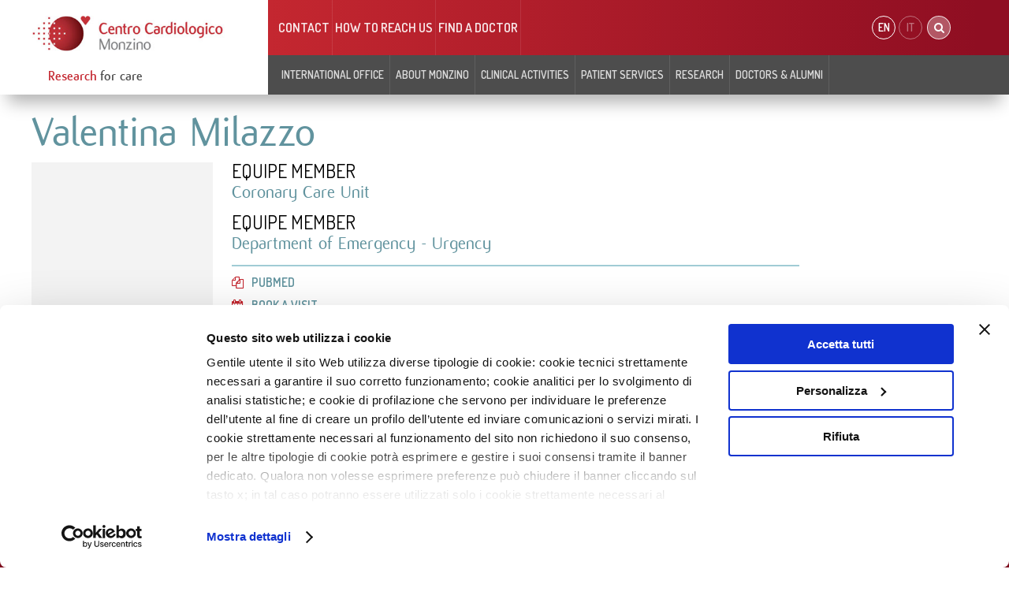

--- FILE ---
content_type: text/html; charset=utf-8
request_url: https://www.cardiologicomonzino.it/en/doctors/valentina-milazzo/108/
body_size: 16556
content:



<!DOCTYPE html>
<html lang="en">
<head>

    
<meta charset="utf-8" />
<title>Doctor Valentina Milazzo - Cardiologico Monzino</title>
<link href="https://www.cardiologicomonzino.it/en/doctors/valentina-milazzo/108/" rel="canonical" />
<meta content="qoob v1.3.0 by Shibui Lab (www.shibuilab.com)" name="generator" />
<meta content="https://www.cardiologicomonzino.it/en/doctors/valentina-milazzo/108/" property="og:url" />
<meta content="object" property="og:type" />
<meta content="Valentina Milazzo" property="og:title" />
<meta content="https://static.cardiologicomonzino.it/blobs/variants/4/e/a/1/4ea1b366-428e-4a58-9c7d-6ee2e6352633_large.jpg?_637874475773751936" property="og:image" />
<meta content="046 Valentina Milazzo" property="og:image:alt" />
<meta content="900" property="og:image:width" />
<meta content="664" property="og:image:height" />
<meta content="summary" name="twitter:card" />
<meta content="Valentina Milazzo" name="twitter:title" />
<meta content="https://static.cardiologicomonzino.it/blobs/variants/4/e/a/1/4ea1b366-428e-4a58-9c7d-6ee2e6352633_large.jpg?_637874475773751936" name="twitter:image:src" />

        <link rel="dns-prefetch" href="//static.cardiologicomonzino.it">
        <link rel="dns-prefetch" href="//fonts.googleapis.com">
        <link rel="dns-prefetch" href="//common.qoob.io">
        <link rel="dns-prefetch" href="//www.google-analytics.com">

    <link rel="apple-touch-icon" href="https://static.cardiologicomonzino.it/css/img/metro/favicon-big.png?_2025030403">
    <link rel="shortcut icon" href="https://static.cardiologicomonzino.it/css/img/metro/favicon.ico?_2025030403">
    <link rel="icon" href="https://static.cardiologicomonzino.it/css/img/metro/favicon.ico?_2025030403">

    <meta name="format-detection" content="telephone=no">
    <meta name="viewport" content="width=device-width,minimum-scale=1.0,maximum-scale=1.0">
    <meta name="application-name" content="Cardiologico Monzino" />

    <link href='https://fonts.googleapis.com/css?family=Dosis:400,600,700' rel='stylesheet' type='text/css'>
        <script id="Cookiebot" src="https://consent.cookiebot.com/uc.js" data-cbid="e08f9c03-f862-44aa-9313-90bcb4acf38d" type="text/javascript"></script>
    <link rel="stylesheet" href="/qoob_frontend/css/qoob.frontend.min.css?__638036782325315685" />
<link rel="stylesheet" href="https://static.cardiologicomonzino.it/css/ccfm.min.css?_2025030403" />

        <!-- Google Tag Manager -->
        <script data-cookieconsent="statistics">
            (function (w, d, s, l, i) {
                w[l] = w[l] || []; w[l].push({
                    'gtm.start':
                        new Date().getTime(), event: 'gtm.js'
                }); var f = d.getElementsByTagName(s)[0],
                    j = d.createElement(s), dl = l != 'dataLayer' ? '&l=' + l : ''; j.async = true; j.src =
                        'https://www.googletagmanager.com/gtm.js?id=' + i + dl; f.parentNode.insertBefore(j, f);
            })(window, document, 'script', 'dataLayer', 'GTM-N9N5SCQ');</script>
        <!-- End Google Tag Manager -->
        <!-- Facebook Pixel Code -->
        <script data-cookieconsent="marketing">
            !function (f, b, e, v, n, t, s) {
                if (f.fbq) return; n = f.fbq = function () {
                    n.callMethod ?
                        n.callMethod.apply(n, arguments) : n.queue.push(arguments)
                };
                if (!f._fbq) f._fbq = n; n.push = n; n.loaded = !0; n.version = '2.0';
                n.queue = []; t = b.createElement(e); t.async = !0;
                t.src = v; s = b.getElementsByTagName(e)[0];
                s.parentNode.insertBefore(t, s)
            }(window, document, 'script',
                'https://connect.facebook.net/en_US/fbevents.js');
            fbq('init', '207640952904248');
            fbq('track', 'PageView');
        </script>
        <noscript>
            <img height="1" width="1"
                 src="https://www.facebook.com/tr?id=207640952904248&ev=PageView
            &noscript=1" />
        </noscript>
        <!-- End Facebook Pixel Code -->
    <link href="/css/main.css" rel="stylesheet" />
</head>

<body >

    <div class="searchOverlay hidden">
        <div class="searchForm">
            <i class="fa fa-search"></i>
            <input type="search" placeholder="search doctors, news...">
            <a href="#">search</a>
        </div>
    </div>

    <div class="container">

        <div id="mp-pusher" class="mp-pusher">

            

<div id="mp-menu" class="mp-menu mp-overlap">

	<div data-level="1" class="mp-level">
		<!-- MAIN MENU -->
		<ul>

			<li class="social">
				<a href="/">
					<i class="icon fa fa-share-alt"></i>
					<span>Social</span>
				</a>

				<div class="mp-level" data-level="2">

					<h2>
						<i class="iconSpecial fa fa-share-alt"></i>
						<span>Social</span>
					</h2>

					<ul>
						<li><a href="https://www.facebook.com/Centro-Cardiologico-Monzino-198137250219709/" target="_blank"><i class="icon fa fa-facebook"></i><span>Facebook</span></a></li>
						<li><a href="https://twitter.com/CCMonzino/" target="_blank"><i class="icon fa fa-twitter"></i><span>Twitter</span></a></li>
						<li><a href="https://www.linkedin.com/company/centro-cardiologico-monzino/" target="_blank"><i class="icon fa fa-linkedin"></i><span>Linkedin</span></a></li>
						<li><a href="https://www.youtube.com/user/CCMonzino/" target="_blank"><i class="icon fa fa-youtube"></i><span>YouTube</span></a></li>
					</ul>

				</div>
			</li>

					<li>
						<a href="/">
							<i class="icon fa fa-chevron-left"></i>
							<span>INTERNATIONAL OFFICE</span>
						</a>

					</li>
					<li>
						<a href="/">
							<i class="icon fa fa-chevron-left"></i>
							<span>About Monzino </span>
						</a>
							<div class="mp-level" data-level="2">

								<h2>
									<i class="iconSpecial fa fa-sitemap"></i>
									<span>About Monzino </span>
								</h2>

								<ul>
										<li>
											<a href="/">
												<i class="icon fa fa-chevron-left"></i>
												<span>Monzino</span>
											</a>

												<div class="mp-level" data-level="3">
													<h2>
														<i class="iconSpecial fa fa-sitemap"></i>
														<span>Monzino</span>
													</h2>
													<ul>
															<li>
																<a href="https://www.cardiologicomonzino.it/en/page/who-we-are/275/">Who we are</a>
															</li>
															<li>
																<a href="https://www.cardiologicomonzino.it/en/page/why-choosing-monzino/217/">Why choosing Monzino?</a>
															</li>
															<li>
																<a href="https://www.cardiologicomonzino.it/en/page/mission-and-values/244/">Mission and values</a>
															</li>
															<li>
																<a href="https://www.cardiologicomonzino.it/en/page/ieo-european-institute-of-oncology/505/">IEO - European Institute of Oncology</a>
															</li>
															<li>
																<a href="https://www.cardiologicomonzino.it/en/page/ieo-monzino-foundation/274/">IEO-Monzino Foundation</a>
															</li>
													</ul>
												</div>
										</li>
										<li>
											<a href="/">
												<i class="icon fa fa-chevron-left"></i>
												<span>Clinical Governance</span>
											</a>

												<div class="mp-level" data-level="3">
													<h2>
														<i class="iconSpecial fa fa-sitemap"></i>
														<span>Clinical Governance</span>
													</h2>
													<ul>
															<li>
																<a href="https://www.cardiologicomonzino.it/en/page/clinical-governance-at-centro-cardiologico-monzino/270/">Monzino&#39;s Clinical Governance</a>
															</li>
													</ul>
												</div>
										</li>
										<li>
											<a href="/">
												<i class="icon fa fa-chevron-left"></i>
												<span>Ethics and Safety</span>
											</a>

												<div class="mp-level" data-level="3">
													<h2>
														<i class="iconSpecial fa fa-sitemap"></i>
														<span>Ethics and Safety</span>
													</h2>
													<ul>
															<li>
																<a href="https://www.cardiologicomonzino.it/en/page/ethics-committee/266/">Ethics Committee</a>
															</li>
															<li>
																<a href="https://www.cardiologicomonzino.it/en/page/code-of-ethics-at-the-monzino-cardiology-centre/248/">Code of Ethics </a>
															</li>
															<li>
																<a href="https://www.cardiologicomonzino.it/en/page/scientific-committee/500/">Scientific Committee</a>
															</li>
													</ul>
												</div>
										</li>

								</ul>

							</div>

					</li>
					<li>
						<a href="/">
							<i class="icon fa fa-chevron-left"></i>
							<span>Clinical Activities</span>
						</a>
							<div class="mp-level" data-level="2">

								<h2>
									<i class="iconSpecial fa fa-sitemap"></i>
									<span>Clinical Activities</span>
								</h2>

								<ul>
										<li>
											<a href="/">
												<i class="icon fa fa-chevron-left"></i>
												<span>Department of Electrophysiology and Cardiac Pacing</span>
											</a>

												<div class="mp-level" data-level="3">
													<h2>
														<i class="iconSpecial fa fa-sitemap"></i>
														<span>Department of Electrophysiology and Cardiac Pacing</span>
													</h2>
													<ul>
															<li>
																<a href="https://www.cardiologicomonzino.it/en/area/department-of-electrophysiology--cardiac-pacing/3/">Department</a>
															</li>
															<li>
																<a href="https://www.cardiologicomonzino.it/en/operation-units/arrhythmology/9/">Arrhythmology</a>
															</li>
															<li>
																<a href="https://www.cardiologicomonzino.it/en/operation-units/ventricular-arrhythmias-intensive-care/10/">Ventricular Arrythmias Intensive Care</a>
															</li>
															<li>
																<a href="https://www.cardiologicomonzino.it/en/operation-units/sport-cardiology/50/">Sport Cardiology </a>
															</li>
													</ul>
												</div>
										</li>
										<li>
											<a href="/">
												<i class="icon fa fa-chevron-left"></i>
												<span>Department of Cardiovascular Surgery</span>
											</a>

												<div class="mp-level" data-level="3">
													<h2>
														<i class="iconSpecial fa fa-sitemap"></i>
														<span>Department of Cardiovascular Surgery</span>
													</h2>
													<ul>
															<li>
																<a href="https://www.cardiologicomonzino.it/en/operation-units/cardiovascular-surgery/11/">Cardiovascular Surgery </a>
															</li>
															<li>
																<a href="https://www.cardiologicomonzino.it/en/operation-units/vascular-and-endovascular-surgery/13/">Vascular &amp; Endovascular Surgery </a>
															</li>
															<li>
																<a href="https://www.cardiologicomonzino.it/en/operation-units/mini-invasive-and-endoscopic-cardiovascular-surgery/40/">Mini-Invasive and Endoscopic Cardiovascular Surgery </a>
															</li>
															<li>
																<a href="https://www.cardiologicomonzino.it/en/operation-units/post-intensive-cardiovascular-surgery/49/">Post Intensive Cardiovascular Surgery </a>
															</li>
															<li>
																<a href="https://www.cardiologicomonzino.it/en/operation-units/transactional-cardiovascular-surgery/63/">Transactional Cardiovascular Surgery</a>
															</li>
													</ul>
												</div>
										</li>
										<li>
											<a href="/">
												<i class="icon fa fa-chevron-left"></i>
												<span>Department of Interventional Cardiology</span>
											</a>

												<div class="mp-level" data-level="3">
													<h2>
														<i class="iconSpecial fa fa-sitemap"></i>
														<span>Department of Interventional Cardiology</span>
													</h2>
													<ul>
															<li>
																<a href="https://www.cardiologicomonzino.it/en/area/department-of-interventional-cardiology/2/">Department</a>
															</li>
															<li>
																<a href="https://www.cardiologicomonzino.it/en/operation-units/coronary-and-peripheral-interventional-cardiology/6/">Coronary and Peripheral Interventional Cardiology </a>
															</li>
															<li>
																<a href="https://www.cardiologicomonzino.it/en/operation-units/coronary-interventional-cardiology-and-heart-defects/7/">Coronary  Interventional Cardiology Cardiology and Heart Defects </a>
															</li>
															<li>
																<a href="https://www.cardiologicomonzino.it/en/operation-units/interventional-valvular-and-structural-cardiology/46/">Valve and Structural Interventional Cardiology </a>
															</li>
													</ul>
												</div>
										</li>
										<li>
											<a href="/">
												<i class="icon fa fa-chevron-left"></i>
												<span>Department of Anesthesia and Intensive Care</span>
											</a>

												<div class="mp-level" data-level="3">
													<h2>
														<i class="iconSpecial fa fa-sitemap"></i>
														<span>Department of Anesthesia and Intensive Care</span>
													</h2>
													<ul>
															<li>
																<a href="https://www.cardiologicomonzino.it/en/area/department-of-anesthesia-and-intensive-care/14/">Departmet</a>
															</li>
															<li>
																<a href="https://www.cardiologicomonzino.it/en/operation-units/anaesthesia-and-intensive-care/14/">Anesthesia and Intensive Care</a>
															</li>
															<li>
																<a href="https://www.cardiologicomonzino.it/en/operation-units/operating-suite/45/">Operating Suite</a>
															</li>
													</ul>
												</div>
										</li>
										<li>
											<a href="/">
												<i class="icon fa fa-chevron-left"></i>
												<span>Department of Peri-Operative Cardiology and Cardiovascular Imaging</span>
											</a>

												<div class="mp-level" data-level="3">
													<h2>
														<i class="iconSpecial fa fa-sitemap"></i>
														<span>Department of Peri-Operative Cardiology and Cardiovascular Imaging</span>
													</h2>
													<ul>
															<li>
																<a href="https://www.cardiologicomonzino.it/en/area/department-of-peri-operative-cardiology-and-cardiovascular-imaging/12/">Department</a>
															</li>
															<li>
																<a href="https://www.cardiologicomonzino.it/en/operation-units/radiology/16/">Radiology</a>
															</li>
															<li>
																<a href="https://www.cardiologicomonzino.it/en/operation-units/echocardiography/15/">Echocardiography </a>
															</li>
															<li>
																<a href="https://www.cardiologicomonzino.it/en/operation-units/sport-cardiology/55/">Sport Cardiology </a>
															</li>
															<li>
																<a href="https://www.cardiologicomonzino.it/en/operation-units/cardiovascular-ct/58/">Cardiovascular CT </a>
															</li>
															<li>
																<a href="https://www.cardiologicomonzino.it/en/operation-units/cardiovascular-mri/17/">Cardiovascular Magnetic Resonance Imaging </a>
															</li>
															<li>
																<a href="https://www.cardiologicomonzino.it/en/operation-units/body-radiology/51/">Body Radiology </a>
															</li>
															<li>
																<a href="https://www.cardiologicomonzino.it/en/operation-units/peri-operative-cardiology/44/">Peri-Operative Cardiology  </a>
															</li>
													</ul>
												</div>
										</li>
										<li>
											<a href="/">
												<i class="icon fa fa-chevron-left"></i>
												<span>Department of Critical Cardiology and Rehabilitation</span>
											</a>

												<div class="mp-level" data-level="3">
													<h2>
														<i class="iconSpecial fa fa-sitemap"></i>
														<span>Department of Critical Cardiology and Rehabilitation</span>
													</h2>
													<ul>
															<li>
																<a href="https://www.cardiologicomonzino.it/en/area/department-of-critical-cardiology-and-rehabilitation/11/">Department</a>
															</li>
															<li>
																<a href="https://www.cardiologicomonzino.it/en/operation-units/heart-failure-and-clinical-cardiology/27/">Heart failure and Clinical Cardiology </a>
															</li>
															<li>
																<a href="https://www.cardiologicomonzino.it/en/operation-units/cardiac-rehabilitation/32/">Cardiac Rehabilitation </a>
															</li>
													</ul>
												</div>
										</li>
										<li>
											<a href="/">
												<i class="icon fa fa-chevron-left"></i>
												<span>Department of Emergency - Urgency</span>
											</a>

												<div class="mp-level" data-level="3">
													<h2>
														<i class="iconSpecial fa fa-sitemap"></i>
														<span>Department of Emergency - Urgency</span>
													</h2>
													<ul>
															<li>
																<a href="https://www.cardiologicomonzino.it/en/area/department-of-emergency-urgency/8/">Department</a>
															</li>
															<li>
																<a href="https://www.cardiologicomonzino.it/en/operation-units/acute-cardiac-care/54/">Acute Cardiac Care </a>
															</li>
															<li>
																<a href="https://www.cardiologicomonzino.it/en/operation-units/emergency-room/2/">Emergency Room</a>
															</li>
															<li>
																<a href="https://www.cardiologicomonzino.it/en/operation-units/coronary-care-unit/3/">Coronary Care Unit</a>
															</li>
															<li>
																<a href="https://www.cardiologicomonzino.it/en/operation-units/post-intensive-cardiology-unit/66/">Post Intensive Cardiology Unit</a>
															</li>
													</ul>
												</div>
										</li>
										<li>
											<a href="/">
												<i class="icon fa fa-chevron-left"></i>
												<span>Diagnostics  &amp; Services</span>
											</a>

												<div class="mp-level" data-level="3">
													<h2>
														<i class="iconSpecial fa fa-sitemap"></i>
														<span>Diagnostics  &amp; Services</span>
													</h2>
													<ul>
															<li>
																<a href="https://www.cardiologicomonzino.it/en/operation-units/colour-doppler-ultrasound/30/">Colour Doppler Ultrasound</a>
															</li>
															<li>
																<a href="https://www.cardiologicomonzino.it/en/operation-units/stress-test--holter/33/">Stress Test &amp; Holter</a>
															</li>
															<li>
																<a href="https://www.cardiologicomonzino.it/en/operation-units/clinical-laboratory/20/">Clinical Laboratory</a>
															</li>
															<li>
																<a href="https://www.cardiologicomonzino.it/en/operation-units/cardiovascular-outpatient-clinic/34/">Cardiovascular Outpatient Clinic</a>
															</li>
															<li>
																<a href="https://www.cardiologicomonzino.it/en/operation-units/telemedicine/19/">Cardiovascular Telemedicine</a>
															</li>
															<li>
																<a href="https://www.cardiologicomonzino.it/en/operation-units/genetic-service/60/">Genetic Service</a>
															</li>
															<li>
																<a href="https://www.cardiologicomonzino.it/en/operation-units/cardiovascular-tissue-bank/25/">Cardiovascular Tissue Bank</a>
															</li>
															<li>
																<a href="https://www.cardiologicomonzino.it/en/operation-units/diabetes-endocrinology-and-metabolic-diseases/37/">Diabetes, Endocrinology &amp; Metabolic Diseases</a>
															</li>
													</ul>
												</div>
										</li>

								</ul>

							</div>

					</li>
					<li>
						<a href="/">
							<i class="icon fa fa-chevron-left"></i>
							<span>Patient Services</span>
						</a>
							<div class="mp-level" data-level="2">

								<h2>
									<i class="iconSpecial fa fa-sitemap"></i>
									<span>Patient Services</span>
								</h2>

								<ul>
										<li>
											<a href="/">
												<i class="icon fa fa-chevron-left"></i>
												<span>Patient Services</span>
											</a>

												<div class="mp-level" data-level="3">
													<h2>
														<i class="iconSpecial fa fa-sitemap"></i>
														<span>Patient Services</span>
													</h2>
													<ul>
															<li>
																<a href="https://www.cardiologicomonzino.it/en/page/remote-consultation/503/">Remote Consultation</a>
															</li>
															<li>
																<a href="https://www.cardiologicomonzino.it/en/page/second-opinion/502/">Second Opinion</a>
															</li>
															<li>
																<a href="https://www.cardiologicomonzino.it/en/page/monzino-check-ups/551/">Monzino Check-Up</a>
															</li>
															<li>
																<a href="https://www.cardiologicomonzino.it/en/page/monzino-women/279/">Monzino Women </a>
															</li>
															<li>
																<a href="https://www.cardiologicomonzino.it/en/page/monzino-sport/280/">Monzino Sport</a>
															</li>
															<li>
																<a href="https://www.cardiologicomonzino.it/en/page/service-charter/580/">Service Charter</a>
															</li>
													</ul>
												</div>
										</li>
										<li>
											<a href="/">
												<i class="icon fa fa-chevron-left"></i>
												<span>Find a Doctor</span>
											</a>

												<div class="mp-level" data-level="3">
													<h2>
														<i class="iconSpecial fa fa-sitemap"></i>
														<span>Find a Doctor</span>
													</h2>
													<ul>
															<li>
																<a href="https://www.cardiologicomonzino.it/en/doctors/">Find a Doctor</a>
															</li>
													</ul>
												</div>
										</li>

								</ul>

							</div>

					</li>
					<li>
						<a href="/">
							<i class="icon fa fa-chevron-left"></i>
							<span>Research </span>
						</a>
							<div class="mp-level" data-level="2">

								<h2>
									<i class="iconSpecial fa fa-sitemap"></i>
									<span>Research </span>
								</h2>

								<ul>
										<li>
											<a href="/">
												<i class="icon fa fa-chevron-left"></i>
												<span>Monzino&#39;s Research activities</span>
											</a>

												<div class="mp-level" data-level="3">
													<h2>
														<i class="iconSpecial fa fa-sitemap"></i>
														<span>Monzino&#39;s Research activities</span>
													</h2>
													<ul>
															<li>
																<a href="https://www.cardiologicomonzino.it/en/page/you-care-better-where-you-do-research/185/">You care better where you do research</a>
															</li>
															<li>
																<a href="https://www.cardiologicomonzino.it/en/page/clinical-trial-office/188/">Clinical Trial Office</a>
															</li>
															<li>
																<a href="https://www.cardiologicomonzino.it/en/page/education-and-training/189/">Education and Training</a>
															</li>
															<li>
																<a href="https://www.cardiologicomonzino.it/en/scientific-papers/">Scientific Papers</a>
															</li>
															<li>
																<a href="https://www.cardiologicomonzino.it/Clinica/Scientific-Report-2022/Monzino_Scientific_Report.html">Scientific Report 2021-2022</a>
															</li>
															<li>
																<a href="https://www.cardiologicomonzino.it/en/page/call-for-applications/515/">Call for applications </a>
															</li>
													</ul>
												</div>
										</li>
										<li>
											<a href="/">
												<i class="icon fa fa-chevron-left"></i>
												<span>Applied and Translational Research</span>
											</a>

												<div class="mp-level" data-level="3">
													<h2>
														<i class="iconSpecial fa fa-sitemap"></i>
														<span>Applied and Translational Research</span>
													</h2>
													<ul>
															<li>
																<a href="https://www.cardiologicomonzino.it/en/research-units/unit-of-proteomics/2/">Functional proteomics, metabolomics and network analysis</a>
															</li>
															<li>
																<a href="https://www.cardiologicomonzino.it/en/research-units/unit-of-cell-and-molecular-biology-in-cardiovascular-diseases/14/">Cell and molecular biology in cardiovascular diseases</a>
															</li>
															<li>
																<a href="https://www.cardiologicomonzino.it/en/research-units/unit-of-immunology-and-functional-genomics/22/">Immunology and Functional Genomics</a>
															</li>
															<li>
																<a href="https://www.cardiologicomonzino.it/en/research-units/study-of-aortic-valvular-and-coronary-pathologies/18/">Study of Aortic, Valvular and Coronary Pathologies</a>
															</li>
															<li>
																<a href="https://www.cardiologicomonzino.it/en/research-units/unit-of-tissue-engineering/24/">Tissue Engineering</a>
															</li>
															<li>
																<a href="https://www.cardiologicomonzino.it/en/research-units/unit-of-vascular-biology-and-regenerative-medicine/15/">Vascular Biology and Regenerative Medicine</a>
															</li>
													</ul>
												</div>
										</li>
										<li>
											<a href="/">
												<i class="icon fa fa-chevron-left"></i>
												<span>Epidemiology and Prevention</span>
											</a>

												<div class="mp-level" data-level="3">
													<h2>
														<i class="iconSpecial fa fa-sitemap"></i>
														<span>Epidemiology and Prevention</span>
													</h2>
													<ul>
															<li>
																<a href="https://www.cardiologicomonzino.it/en/research-units/unit-of-atherosclerosis-prevention/20/">Atherosclerosis Prevention</a>
															</li>
															<li>
																<a href="https://www.cardiologicomonzino.it/en/research-units/unit-of-biostatistics/21/">Biostatistics</a>
															</li>
															<li>
																<a href="https://www.cardiologicomonzino.it/en/research-units/unit-for-the-study-of-arterial-morphology-and-function/19/">Study of Arterial Morphology and Function</a>
															</li>
															<li>
																<a href="https://www.cardiologicomonzino.it/en/research-units/diabetes-endocrine-and-metabolic-diseases/25/">Diabetes, Endocrine and Metabolic Diseases   </a>
															</li>
													</ul>
												</div>
										</li>
										<li>
											<a href="/">
												<i class="icon fa fa-chevron-left"></i>
												<span>Clinical Research</span>
											</a>

												<div class="mp-level" data-level="3">
													<h2>
														<i class="iconSpecial fa fa-sitemap"></i>
														<span>Clinical Research</span>
													</h2>
													<ul>
															<li>
																<a href="https://www.cardiologicomonzino.it/en/page/clinical-research-cardiovascular-imaging/253/">Cardiovascular Imaging</a>
															</li>
															<li>
																<a href="https://www.cardiologicomonzino.it/en/page/clinical-research-cardiovascular-surgery/254/">Cardiovascular Surgery</a>
															</li>
															<li>
																<a href="https://www.cardiologicomonzino.it/en/page/clinical-research-critical-cardiology/190/">Critical Cardiology </a>
															</li>
															<li>
																<a href="https://www.cardiologicomonzino.it/en/page/clinical-research-electrophysiology-units/191/">Electrophysiology</a>
															</li>
															<li>
																<a href="https://www.cardiologicomonzino.it/en/page/clinical-research-interventional-cardiology/198/">Interventional Cardiology</a>
															</li>
													</ul>
												</div>
										</li>

								</ul>

							</div>

					</li>
					<li>
						<a href="/">
							<i class="icon fa fa-chevron-left"></i>
							<span>Doctors &amp; Alumni</span>
						</a>
							<div class="mp-level" data-level="2">

								<h2>
									<i class="iconSpecial fa fa-sitemap"></i>
									<span>Doctors &amp; Alumni</span>
								</h2>

								<ul>
										<li>
											<a href="/">
												<i class="icon fa fa-chevron-left"></i>
												<span>Monzino News &amp; Publications</span>
											</a>

												<div class="mp-level" data-level="3">
													<h2>
														<i class="iconSpecial fa fa-sitemap"></i>
														<span>Monzino News &amp; Publications</span>
													</h2>
													<ul>
															<li>
																<a href="https://www.cardiologicomonzino.it/en/news/">News</a>
															</li>
															<li>
																<a href="https://www.cardiologicomonzino.it/en/scientific-papers/">Scientific Papers</a>
															</li>
															<li>
																<a href="https://www.cardiologicomonzino.it/en/page/clinical-guidelines-the-monzinos-key-role/127/">Clinical Guidelines</a>
															</li>
															<li>
																<a href="https://www.cardiologicomonzino.it/Clinica/Scientific-Report-2021/Monzino_Scientific_Report.html">Scientific Report 2020-2021</a>
															</li>
													</ul>
												</div>
										</li>
										<li>
											<a href="/">
												<i class="icon fa fa-chevron-left"></i>
												<span>Education &amp; Training</span>
											</a>

												<div class="mp-level" data-level="3">
													<h2>
														<i class="iconSpecial fa fa-sitemap"></i>
														<span>Education &amp; Training</span>
													</h2>
													<ul>
															<li>
																<a href="https://www.cardiologicomonzino.it/en/page/monzino-academy/281/">Vision &amp; Strategy</a>
															</li>
													</ul>
												</div>
										</li>
										<li>
											<a href="/">
												<i class="icon fa fa-chevron-left"></i>
												<span>Resources for Professionals</span>
											</a>

												<div class="mp-level" data-level="3">
													<h2>
														<i class="iconSpecial fa fa-sitemap"></i>
														<span>Resources for Professionals</span>
													</h2>
													<ul>
															<li>
																<a href="https://www.cardiologicomonzino.it/en/mecki-score/">Mecki Score</a>
															</li>
													</ul>
												</div>
										</li>

								</ul>

							</div>

					</li>
					<li><a href="https://www.cardiologicomonzino.it/en/page/about-us/114/">About Us</a></li>
					<li><a href="https://www.cardiologicomonzino.it/en/ipo/">International Patient Office</a></li>
					<li><a href="https://www.cardiologicomonzino.it/en/newsletter-subscription/">Newsletter</a></li>


		</ul>

			<ul class="language">
					<li class="active ">
						<a href="https://www.cardiologicomonzino.it/en/" data-site="en">
							<span>EN</span>
						</a>
					</li>
					<li class=" ">
						<a href="https://www.cardiologicomonzino.it/it/" data-site="it">
							<span>IT</span>
						</a>
					</li>
			</ul>

	</div>

</div>

            <div class="scroller">

                <header class="headerMain">

                    <div class="content">

                        <a id="trigger" href="#"><i class="fa fa-bars"></i></a>

                        




    <a href="/" class="logo">
        <img width='246' src="https://static.cardiologicomonzino.it/blobs/variants/f/7/4/8/f748880e-2271-49e5-9090-becda633eb91_large.jpg?_636849630423680483" alt="Centro Cardiologico Monzino" />
		<br>
		<br>
        <span><b>Research</b> for care</span>
    </a>



                        

<nav class="navCustomer">
    <ul>
                    <li>
                        <a href="https://www.cardiologicomonzino.it/en/contact-us/">
                            Contact 
                        </a>
                    </li>
                    <li>
                        <a href="https://www.cardiologicomonzino.it/en/page/how-to-reach-us/498/">
                            HOW TO REACH US
                        </a>
                    </li>
                    <li>
                        <a href="https://www.cardiologicomonzino.it/en/doctors/">
                            Find a doctor
                        </a>
                    </li>
    </ul>
</nav>



                        

                        


<nav class="navHospital">

	<ul>
				<li>
					<a href="https://www.cardiologicomonzino.it/en/ipo/">INTERNATIONAL OFFICE</a>
					<div class="mainTent maintentgrid grid4">


					</div>
				</li>
				<li>
					<a>About Monzino </a>
					<div class="mainTent maintentgrid grid4">

								<div class="sublevel">
									<h3>
										<a>Monzino</a>
									</h3>

										<ul>
												<li>
													<a href="https://www.cardiologicomonzino.it/en/page/who-we-are/275/">Who we are</a>
												</li>
												<li>
													<a href="https://www.cardiologicomonzino.it/en/page/why-choosing-monzino/217/">Why choosing Monzino?</a>
												</li>
												<li>
													<a href="https://www.cardiologicomonzino.it/en/page/mission-and-values/244/">Mission and values</a>
												</li>
												<li>
													<a href="https://www.cardiologicomonzino.it/en/page/ieo-european-institute-of-oncology/505/">IEO - European Institute of Oncology</a>
												</li>
												<li>
													<a href="https://www.cardiologicomonzino.it/en/page/ieo-monzino-foundation/274/">IEO-Monzino Foundation</a>
												</li>

										</ul>
								</div>
								<div class="sublevel">
									<h3>
										<a>Clinical Governance</a>
									</h3>

										<ul>
												<li>
													<a href="https://www.cardiologicomonzino.it/en/page/clinical-governance-at-centro-cardiologico-monzino/270/">Monzino&#39;s Clinical Governance</a>
												</li>

										</ul>
								</div>
								<div class="sublevel">
									<h3>
										<a>Ethics and Safety</a>
									</h3>

										<ul>
												<li>
													<a href="https://www.cardiologicomonzino.it/en/page/ethics-committee/266/">Ethics Committee</a>
												</li>
												<li>
													<a href="https://www.cardiologicomonzino.it/en/page/code-of-ethics-at-the-monzino-cardiology-centre/248/">Code of Ethics </a>
												</li>
												<li>
													<a href="https://www.cardiologicomonzino.it/en/page/scientific-committee/500/">Scientific Committee</a>
												</li>

										</ul>
								</div>

					</div>
				</li>
				<li>
					<a>Clinical Activities</a>
					<div class="mainTent maintentgrid grid4">

								<div class="sublevel">
									<h3>
										<a>Department of Electrophysiology and Cardiac Pacing</a>
									</h3>

										<ul>
												<li>
													<a href="https://www.cardiologicomonzino.it/en/area/department-of-electrophysiology--cardiac-pacing/3/">Department</a>
												</li>
												<li>
													<a href="https://www.cardiologicomonzino.it/en/operation-units/arrhythmology/9/">Arrhythmology</a>
												</li>
												<li>
													<a href="https://www.cardiologicomonzino.it/en/operation-units/ventricular-arrhythmias-intensive-care/10/">Ventricular Arrythmias Intensive Care</a>
												</li>
												<li>
													<a href="https://www.cardiologicomonzino.it/en/operation-units/sport-cardiology/50/">Sport Cardiology </a>
												</li>

										</ul>
								</div>
								<div class="sublevel">
									<h3>
										<a>Department of Cardiovascular Surgery</a>
									</h3>

										<ul>
												<li>
													<a href="https://www.cardiologicomonzino.it/en/operation-units/cardiovascular-surgery/11/">Cardiovascular Surgery </a>
												</li>
												<li>
													<a href="https://www.cardiologicomonzino.it/en/operation-units/vascular-and-endovascular-surgery/13/">Vascular &amp; Endovascular Surgery </a>
												</li>
												<li>
													<a href="https://www.cardiologicomonzino.it/en/operation-units/mini-invasive-and-endoscopic-cardiovascular-surgery/40/">Mini-Invasive and Endoscopic Cardiovascular Surgery </a>
												</li>
												<li>
													<a href="https://www.cardiologicomonzino.it/en/operation-units/post-intensive-cardiovascular-surgery/49/">Post Intensive Cardiovascular Surgery </a>
												</li>
												<li>
													<a href="https://www.cardiologicomonzino.it/en/operation-units/transactional-cardiovascular-surgery/63/">Transactional Cardiovascular Surgery</a>
												</li>

										</ul>
								</div>
								<div class="sublevel">
									<h3>
										<a>Department of Interventional Cardiology</a>
									</h3>

										<ul>
												<li>
													<a href="https://www.cardiologicomonzino.it/en/area/department-of-interventional-cardiology/2/">Department</a>
												</li>
												<li>
													<a href="https://www.cardiologicomonzino.it/en/operation-units/coronary-and-peripheral-interventional-cardiology/6/">Coronary and Peripheral Interventional Cardiology </a>
												</li>
												<li>
													<a href="https://www.cardiologicomonzino.it/en/operation-units/coronary-interventional-cardiology-and-heart-defects/7/">Coronary  Interventional Cardiology Cardiology and Heart Defects </a>
												</li>
												<li>
													<a href="https://www.cardiologicomonzino.it/en/operation-units/interventional-valvular-and-structural-cardiology/46/">Valve and Structural Interventional Cardiology </a>
												</li>

										</ul>
								</div>
								<div class="sublevel">
									<h3>
										<a>Department of Anesthesia and Intensive Care</a>
									</h3>

										<ul>
												<li>
													<a href="https://www.cardiologicomonzino.it/en/area/department-of-anesthesia-and-intensive-care/14/">Departmet</a>
												</li>
												<li>
													<a href="https://www.cardiologicomonzino.it/en/operation-units/anaesthesia-and-intensive-care/14/">Anesthesia and Intensive Care</a>
												</li>
												<li>
													<a href="https://www.cardiologicomonzino.it/en/operation-units/operating-suite/45/">Operating Suite</a>
												</li>

										</ul>
								</div>
								<div class="sublevel">
									<h3>
										<a>Department of Peri-Operative Cardiology and Cardiovascular Imaging</a>
									</h3>

										<ul>
												<li>
													<a href="https://www.cardiologicomonzino.it/en/area/department-of-peri-operative-cardiology-and-cardiovascular-imaging/12/">Department</a>
												</li>
												<li>
													<a href="https://www.cardiologicomonzino.it/en/operation-units/radiology/16/">Radiology</a>
												</li>
												<li>
													<a href="https://www.cardiologicomonzino.it/en/operation-units/echocardiography/15/">Echocardiography </a>
												</li>
												<li>
													<a href="https://www.cardiologicomonzino.it/en/operation-units/sport-cardiology/55/">Sport Cardiology </a>
												</li>
												<li>
													<a href="https://www.cardiologicomonzino.it/en/operation-units/cardiovascular-ct/58/">Cardiovascular CT </a>
												</li>
												<li>
													<a href="https://www.cardiologicomonzino.it/en/operation-units/cardiovascular-mri/17/">Cardiovascular Magnetic Resonance Imaging </a>
												</li>
												<li>
													<a href="https://www.cardiologicomonzino.it/en/operation-units/body-radiology/51/">Body Radiology </a>
												</li>
												<li>
													<a href="https://www.cardiologicomonzino.it/en/operation-units/peri-operative-cardiology/44/">Peri-Operative Cardiology  </a>
												</li>

										</ul>
								</div>
								<div class="sublevel">
									<h3>
										<a>Department of Critical Cardiology and Rehabilitation</a>
									</h3>

										<ul>
												<li>
													<a href="https://www.cardiologicomonzino.it/en/area/department-of-critical-cardiology-and-rehabilitation/11/">Department</a>
												</li>
												<li>
													<a href="https://www.cardiologicomonzino.it/en/operation-units/heart-failure-and-clinical-cardiology/27/">Heart failure and Clinical Cardiology </a>
												</li>
												<li>
													<a href="https://www.cardiologicomonzino.it/en/operation-units/cardiac-rehabilitation/32/">Cardiac Rehabilitation </a>
												</li>

										</ul>
								</div>
								<div class="sublevel">
									<h3>
										<a>Department of Emergency - Urgency</a>
									</h3>

										<ul>
												<li>
													<a href="https://www.cardiologicomonzino.it/en/area/department-of-emergency-urgency/8/">Department</a>
												</li>
												<li>
													<a href="https://www.cardiologicomonzino.it/en/operation-units/acute-cardiac-care/54/">Acute Cardiac Care </a>
												</li>
												<li>
													<a href="https://www.cardiologicomonzino.it/en/operation-units/emergency-room/2/">Emergency Room</a>
												</li>
												<li>
													<a href="https://www.cardiologicomonzino.it/en/operation-units/coronary-care-unit/3/">Coronary Care Unit</a>
												</li>
												<li>
													<a href="https://www.cardiologicomonzino.it/en/operation-units/post-intensive-cardiology-unit/66/">Post Intensive Cardiology Unit</a>
												</li>

										</ul>
								</div>
								<div class="sublevel">
									<h3>
										<a>Diagnostics  &amp; Services</a>
									</h3>

										<ul>
												<li>
													<a href="https://www.cardiologicomonzino.it/en/operation-units/colour-doppler-ultrasound/30/">Colour Doppler Ultrasound</a>
												</li>
												<li>
													<a href="https://www.cardiologicomonzino.it/en/operation-units/stress-test--holter/33/">Stress Test &amp; Holter</a>
												</li>
												<li>
													<a href="https://www.cardiologicomonzino.it/en/operation-units/clinical-laboratory/20/">Clinical Laboratory</a>
												</li>
												<li>
													<a href="https://www.cardiologicomonzino.it/en/operation-units/cardiovascular-outpatient-clinic/34/">Cardiovascular Outpatient Clinic</a>
												</li>
												<li>
													<a href="https://www.cardiologicomonzino.it/en/operation-units/telemedicine/19/">Cardiovascular Telemedicine</a>
												</li>
												<li>
													<a href="https://www.cardiologicomonzino.it/en/operation-units/genetic-service/60/">Genetic Service</a>
												</li>
												<li>
													<a href="https://www.cardiologicomonzino.it/en/operation-units/cardiovascular-tissue-bank/25/">Cardiovascular Tissue Bank</a>
												</li>
												<li>
													<a href="https://www.cardiologicomonzino.it/en/operation-units/diabetes-endocrinology-and-metabolic-diseases/37/">Diabetes, Endocrinology &amp; Metabolic Diseases</a>
												</li>

										</ul>
								</div>

					</div>
				</li>
				<li>
					<a>Patient Services</a>
					<div class="mainTent maintentgrid grid4">

								<div class="sublevel">
									<h3>
										<a>Patient Services</a>
									</h3>

										<ul>
												<li>
													<a href="https://www.cardiologicomonzino.it/en/page/remote-consultation/503/">Remote Consultation</a>
												</li>
												<li>
													<a href="https://www.cardiologicomonzino.it/en/page/second-opinion/502/">Second Opinion</a>
												</li>
												<li>
													<a href="https://www.cardiologicomonzino.it/en/page/monzino-check-ups/551/">Monzino Check-Up</a>
												</li>
												<li>
													<a href="https://www.cardiologicomonzino.it/en/page/monzino-women/279/">Monzino Women </a>
												</li>
												<li>
													<a href="https://www.cardiologicomonzino.it/en/page/monzino-sport/280/">Monzino Sport</a>
												</li>
												<li>
													<a href="https://www.cardiologicomonzino.it/en/page/service-charter/580/">Service Charter</a>
												</li>

										</ul>
								</div>
								<div class="sublevel">
									<h3>
										<a>Find a Doctor</a>
									</h3>

										<ul>
												<li>
													<a href="https://www.cardiologicomonzino.it/en/doctors/">Find a Doctor</a>
												</li>

										</ul>
								</div>

					</div>
				</li>
				<li>
					<a>Research </a>
					<div class="mainTent maintentgrid grid4">

								<div class="sublevel">
									<h3>
										<a>Monzino&#39;s Research activities</a>
									</h3>

										<ul>
												<li>
													<a href="https://www.cardiologicomonzino.it/en/page/you-care-better-where-you-do-research/185/">You care better where you do research</a>
												</li>
												<li>
													<a href="https://www.cardiologicomonzino.it/en/page/clinical-trial-office/188/">Clinical Trial Office</a>
												</li>
												<li>
													<a href="https://www.cardiologicomonzino.it/en/page/education-and-training/189/">Education and Training</a>
												</li>
												<li>
													<a href="https://www.cardiologicomonzino.it/en/scientific-papers/">Scientific Papers</a>
												</li>
												<li>
													<a href="https://www.cardiologicomonzino.it/Clinica/Scientific-Report-2022/Monzino_Scientific_Report.html">Scientific Report 2021-2022</a>
												</li>
												<li>
													<a href="https://www.cardiologicomonzino.it/en/page/call-for-applications/515/">Call for applications </a>
												</li>

										</ul>
								</div>
								<div class="sublevel">
									<h3>
										<a>Applied and Translational Research</a>
									</h3>

										<ul>
												<li>
													<a href="https://www.cardiologicomonzino.it/en/research-units/unit-of-proteomics/2/">Functional proteomics, metabolomics and network analysis</a>
												</li>
												<li>
													<a href="https://www.cardiologicomonzino.it/en/research-units/unit-of-cell-and-molecular-biology-in-cardiovascular-diseases/14/">Cell and molecular biology in cardiovascular diseases</a>
												</li>
												<li>
													<a href="https://www.cardiologicomonzino.it/en/research-units/unit-of-immunology-and-functional-genomics/22/">Immunology and Functional Genomics</a>
												</li>
												<li>
													<a href="https://www.cardiologicomonzino.it/en/research-units/study-of-aortic-valvular-and-coronary-pathologies/18/">Study of Aortic, Valvular and Coronary Pathologies</a>
												</li>
												<li>
													<a href="https://www.cardiologicomonzino.it/en/research-units/unit-of-tissue-engineering/24/">Tissue Engineering</a>
												</li>
												<li>
													<a href="https://www.cardiologicomonzino.it/en/research-units/unit-of-vascular-biology-and-regenerative-medicine/15/">Vascular Biology and Regenerative Medicine</a>
												</li>

										</ul>
								</div>
								<div class="sublevel">
									<h3>
										<a>Epidemiology and Prevention</a>
									</h3>

										<ul>
												<li>
													<a href="https://www.cardiologicomonzino.it/en/research-units/unit-of-atherosclerosis-prevention/20/">Atherosclerosis Prevention</a>
												</li>
												<li>
													<a href="https://www.cardiologicomonzino.it/en/research-units/unit-of-biostatistics/21/">Biostatistics</a>
												</li>
												<li>
													<a href="https://www.cardiologicomonzino.it/en/research-units/unit-for-the-study-of-arterial-morphology-and-function/19/">Study of Arterial Morphology and Function</a>
												</li>
												<li>
													<a href="https://www.cardiologicomonzino.it/en/research-units/diabetes-endocrine-and-metabolic-diseases/25/">Diabetes, Endocrine and Metabolic Diseases   </a>
												</li>

										</ul>
								</div>
								<div class="sublevel">
									<h3>
										<a>Clinical Research</a>
									</h3>

										<ul>
												<li>
													<a href="https://www.cardiologicomonzino.it/en/page/clinical-research-cardiovascular-imaging/253/">Cardiovascular Imaging</a>
												</li>
												<li>
													<a href="https://www.cardiologicomonzino.it/en/page/clinical-research-cardiovascular-surgery/254/">Cardiovascular Surgery</a>
												</li>
												<li>
													<a href="https://www.cardiologicomonzino.it/en/page/clinical-research-critical-cardiology/190/">Critical Cardiology </a>
												</li>
												<li>
													<a href="https://www.cardiologicomonzino.it/en/page/clinical-research-electrophysiology-units/191/">Electrophysiology</a>
												</li>
												<li>
													<a href="https://www.cardiologicomonzino.it/en/page/clinical-research-interventional-cardiology/198/">Interventional Cardiology</a>
												</li>

										</ul>
								</div>

					</div>
				</li>
				<li>
					<a>Doctors &amp; Alumni</a>
					<div class="mainTent maintentgrid grid4">

								<div class="sublevel">
									<h3>
										<a>Monzino News &amp; Publications</a>
									</h3>

										<ul>
												<li>
													<a href="https://www.cardiologicomonzino.it/en/news/">News</a>
												</li>
												<li>
													<a href="https://www.cardiologicomonzino.it/en/scientific-papers/">Scientific Papers</a>
												</li>
												<li>
													<a href="https://www.cardiologicomonzino.it/en/page/clinical-guidelines-the-monzinos-key-role/127/">Clinical Guidelines</a>
												</li>
												<li>
													<a href="https://www.cardiologicomonzino.it/Clinica/Scientific-Report-2021/Monzino_Scientific_Report.html">Scientific Report 2020-2021</a>
												</li>

										</ul>
								</div>
								<div class="sublevel">
									<h3>
										<a>Education &amp; Training</a>
									</h3>

										<ul>
												<li>
													<a href="https://www.cardiologicomonzino.it/en/page/monzino-academy/281/">Vision &amp; Strategy</a>
												</li>

										</ul>
								</div>
								<div class="sublevel">
									<h3>
										<a>Resources for Professionals</a>
									</h3>

										<ul>
												<li>
													<a href="https://www.cardiologicomonzino.it/en/mecki-score/">Mecki Score</a>
												</li>

										</ul>
								</div>

					</div>
				</li>


	</ul>

</nav>

                        <nav class="navLanguage">

                            <ul>
                                        <li class="active  ">
                                            <a href="https://www.cardiologicomonzino.it/en/" data-site="en">
                                                <span>EN</span>
                                            </a>
                                        </li>
                                        <li class="   ">
                                            <a href="https://www.cardiologicomonzino.it/it/" data-site="it">
                                                <span>IT</span>
                                            </a>
                                        </li>
                            </ul>

                        </nav>

                        

                        <a class="searchBtn" href="#"><i class="fa fa-search"></i></a>

                    </div>

                    <div id="oldBrowserMessage" class="oldBrowserMessage" style="display:none;">
                        <h3>
                            Il tuo browser non &egrave; aggiornato!
                        </h3>
                        <p>
                            Aggiornalo per vedere questo sito correttamente.
                        </p>
                        <a id="closeOldBrowserMessage" href="#" onclick="">
                            CHIUDI
                        </a>
                    </div>

                </header>


                <div class="content">

                    <div role="main">

                        <div class="bodySizeClassic">


                            


<div class="contentInside">

    <section class="entiy-event">

        <article class="articleDetail articleDetailDoctor ">

            <header class="articleHeader">

                <h1>Valentina Milazzo</h1>


                    <div class="passport">
                        <figure style="width:100%;height:100%"><div class="lazyload image" data-bg="https://static.cardiologicomonzino.it/blobs/variants/4/e/a/1/4ea1b366-428e-4a58-9c7d-6ee2e6352633_buddy.jpg?_637874475775001891" style="background-position:45% 58%;"></div><img alt="046 Valentina Milazzo" class="lazyload" data-src="https://static.cardiologicomonzino.it/blobs/variants/4/e/a/1/4ea1b366-428e-4a58-9c7d-6ee2e6352633_buddy.jpg?_637874475775001891" itemprop="image" style="display:none;" /></figure>
                    </div>

                <div class="mainInfo">

                    <nav class="serviceBox">

                        <div class="roles">
                            <ul>

                                                                    <li>
                                        <h4 style="font-weight: inherit;">Equipe Member</h4>

                                            <h5>
                                                    <a href="https://www.cardiologicomonzino.it/en/operation-units/coronary-care-unit/3/">Coronary Care Unit</a>
                                            </h5>
                                    </li>
                                                                    <li>
                                        <h4 style="font-weight: inherit;">Equipe Member</h4>

                                            <h5>
                                                    <a href="https://www.cardiologicomonzino.it/en/area/department-of-emergency-urgency/8/">Department of Emergency - Urgency</a>
                                            </h5>
                                    </li>
                            </ul>

                        </div>

                        <ul>

                            <li><a href="https://pubmed.ncbi.nlm.nih.gov/?term=Milazzo V[Author]" target="_blank"><i class="fa fa-files-o"></i>PubMed</a></li>


                                <li><a href="https://app.tuotempo.com/mop/index.php?dbName=tt_ieo_monzino_prod&amp;insuranceid=sc162f11a43c5465&amp;resource_notes=valentina-milazzo/108" target="_blank"><i class="fa fa-calendar"></i>Book a visit</a></li>
                        </ul>


                    </nav>

                </div>


            </header>

            <div class="typography">

                <div>
                    
                </div>
                <div class="closer"></div>

            </div>





            







        </article>

    </section>

</div>

                        </div>

                    </div>

                    <div class="closer"></div>

                </div>

                <footer class="footerMain">
                    	<div class="sitemap">
        <div class="content">
            

<div class="block">
    <h2>FOR THE PATIENT</h2>
    <ul>
                <li>
                    <a href="https://www.cardiologicomonzino.it/en/contact-us/">
                        Contact 
                    </a>
                </li>
                <li>
                    <a href="https://www.cardiologicomonzino.it/en/ipo/">
                        International Patient Office
                    </a>
                </li>
    </ul>
</div>


<div class="block">
    <h2>FOR DOCTORS &amp; ALUMNI</h2>
    <ul>
                <li>
                    <a href="https://www.cardiologicomonzino.it/en/mecki-score/">
                        MECKI Score
                    </a>
                </li>
    </ul>
</div>


<div class="block">
    <h2>FOR RESEARCHERS</h2>
    <ul>
                <li>
                    <a href="https://www.cardiologicomonzino.it/en/page/you-care-better-where-you-do-research/185/">
                        You care better where you do Research
                    </a>
                </li>
    </ul>
</div>











            <div class="closer"></div>
        </div>
	</div>




                    <div class="endSite">
                        <div class="content">

                            

<ul class="footerLogo">
                <li>
                    <a href="http://www.ieo.it/" target="_blank"><img src="https://static.cardiologicomonzino.it/blobs/full/d/2/9/c/d29cb08d-2c8d-4cd1-8000-1f365dd3d1e6.jpg?_637435519947900549" alt=""></a>
                </li>
                <li>
                    <a href="http://www.medicina.unimi.it/" target="_blank"><img src="https://static.cardiologicomonzino.it/blobs/full/8/9/c/6/89c62298-c0df-4ea0-90e4-ccb2146aaab5.jpg?_637435521385339340" alt=""></a>
                </li>
                <li>
                    <a href="https://www.fascicolosanitario.regione.lombardia.it/" target="_blank"><img src="https://static.cardiologicomonzino.it/blobs/full/3/c/5/9/3c59cbab-34a1-4ec0-aac7-aba7325aa09c.jpg?_637435522150367271" alt=""></a>
                </li>
                <li>
                    <a href="http://www.salute.gov.it/" target="_blank"><img src="https://static.cardiologicomonzino.it/blobs/full/1/a/a/c/1aac2f15-8332-4c1b-baa6-9525491c214d.jpg?_637435523042412143" alt=""></a>
                </li>
</ul>


<ul class="endSiteLinks">
                <li>
                    


<article class="entity-page">

	<a href="https://www.cardiologicomonzino.it/en/contact-us/">

		

		<header>

			<h1><span>Contact </span></h1>

			

		</header>

	</a>

</article>
                </li>
                <li>
                    


<article class="entity-page">

	<a href="https://www.cardiologicomonzino.it/en/page/privacy/522/">

		

		<header>

			<h1><span>Privacy</span></h1>

			

		</header>

	</a>

</article>
                </li>
                <li>
                    


<article class="entity-page">

	<a href="https://www.cardiologicomonzino.it/en/page/cookies-policy/523/">

		

		<header>

			<h1><span>Cookies Policy</span></h1>

			

		</header>

	</a>

</article>
                </li>
                <li>
                    


<article class="entity-page">

	<a href="https://www.cardiologicomonzino.it/en/page/privacy-policy/524/">

		

		<header>

			<h1><span>Privacy Policy</span></h1>

			

		</header>

	</a>

</article>
                </li>
</ul>



<div class="lf"><div class="lf-col1 typography  lf-height-auto lf-vertical-align-start lf-size1 lf-width-normal  lf-padding-auto lf-text lf-block">
<div class="lf-inner">
<h3 style="text-align:center">Centro Cardiologico Monzino IRCCS - Istituto di Ricovero e Cura a Carattere Scientifico</h3>

<p style="text-align:center">Dipartimento di Scienze Cliniche e di Comunit&agrave; - Sezione di Malattie dell&rsquo;Apparato Cardiovascolare<br />
Universit&agrave; degli Studi di Milano</p>

<hr />
<p style="text-align:center">Centro Cardiologico Monzino<br />
Via Carlo Parea, 4 - 20138 Milano<br />
Tel. 02580021 Fax. 02504667<br />
P.IVA 13055640158<br />
Codice intermediario fatturazione elettronica A4707H7</p>

</div>
</div>

</div>


                            



<ul class="socialLinks">
                    <li class="fb">
                        <a href="https://www.facebook.com/Centro-Cardiologico-Monzino-198137250219709/" target="_blank">
                                <i class="fa fa-facebook"></i>
                        </a>
                    </li>
                    <li class="app">
                        <a href="https://www.instagram.com/centrocardiologicomonzino/" target="_blank">
                                <img src="https://static.cardiologicomonzino.it/blobs/full/3/6/a/0/36a055c3-a801-410d-adb3-81c3f5e0bee2.jpg?_638433228697954118" alt="">
                        </a>
                    </li>
                    <li class="in">
                        <a href="https://www.linkedin.com/company/centro-cardiologico-monzino" target="_blank">
                                <i class="fa fa-linkedin"></i>
                        </a>
                    </li>
                    <li class="app">
                        <a href="https://twitter.com/CCMonzino" target="_blank">
                                <img src="https://static.cardiologicomonzino.it/blobs/full/9/9/1/f/991f8a3c-33c9-4a9e-bf3a-eb42d1c25745.jpg?_638415300243784107" alt="">
                        </a>
                    </li>
                    <li class="yt">
                        <a href="https://www.youtube.com/user/CCMonzino/" target="_blank">
                                <i class="fa fa-youtube"></i>
                        </a>
                    </li>
</ul>


                        </div>
                    </div>

                </footer>

            </div>

        </div>

    </div>
 <script src="https://static.cardiologicomonzino.it/scripts/jquery.js?_2025030403" data-cookieconsent="ignore" ></script>
 
  <script src="https://static.cardiologicomonzino.it/scripts/jquery-validate/jquery.validate.js?_2025030403" data-cookieconsent="ignore"></script>
    <script src="https://static.cardiologicomonzino.it/scripts/jquery-validate/additional-methods.js?_2025030403" data-cookieconsent="ignore"></script>
	  <script src="https://static.cardiologicomonzino.it/scripts/lazysizes.js?_2025030403" data-cookieconsent="ignore"></script>
	    <script src="https://static.cardiologicomonzino.it/scripts/owl-carousel/js/owl.carousel.js?_2025030403" data-cookieconsent="ignore"></script>
		 <script src="https://static.cardiologicomonzino.it/scripts/jquery.mCustomScrollbar.js?_2025030403" data-cookieconsent="ignore"></script>
		
		
		
  <script>
  
$(document).ready(function () {
	"use strict";

	new mlPushMenu(document.getElementById('mp-menu'), document.getElementById('trigger'));

	var _eventsDiv = $(".switchSelection").parent().find('[data-type="events"]');
	var _newsDiv = $(".switchSelection").parent().find('[data-type="news"]');

	_newsDiv.hide();
	_eventsDiv.show();
	$(".switchSelection").parent().find('a[data-type-tab="events"]').addClass("active");


	// SETUP SEARCH
	var _st, _so, _sf, _si, _sb;

	_st = $('.headerMain .searchBtn'); // SEARCH TRIGGER
	_so = $('.searchOverlay'); // SEARCH OVERLAY
	_sf = _so.find('.searchForm');
	_si = _so.find('input'); // SEARCH INPUT
	_sb = _so.find('a'); // SEARCH BUTTON

	// DO SEARCH
	function doSearch() {
		var _q = _si.val().replace(' ', '');
		if (_q && _q.length > 2)
			location.href = $qoob.siteBaseUrl + 'search/news/?q=' + encodeURIComponent(_si.val());
	}

	// SETUP - OVERLAY CLICK
	_so.on('click', function () {
		_so.addClass('hidden');
	});

	// SETUP - FORM CLICK
	_sf.on('click', function (e) {
		e.stopPropagation();
	});

	// SETUP - INPUT KEYDOWN (RETURN -> DO SEARCH)
	_si.on('keydown', function (e) {
		if (e.keyCode == 13) {
			e.preventDefault();
			if (e.stopPropagation) {
				e.stopPropagation();
			}

			doSearch();

		} else if (e.keyCode == 27) {
			// HANDLE OF 'ESC' KEY
			_so.addClass('hidden');
		}
	});

	// SETUP - BUTTON CLICK
	_sb.on('click', function (e) {
		e.preventDefault();
		doSearch();
	});

	// SETUP - TRIGGER CLICK
	_st.on('click', function (e) {
		e.preventDefault();
		_so.removeClass('hidden');
		_si.empty().focus();
	});


	// TAB SWITCH
	$(".switchSelection").on("click", "a", function (e) {
		e.preventDefault();

		if ($(this).hasClass("active")) {
			return;
		}

		var $list = $(this).parents(".eventsBox");
		$list.find("a").toggleClass("active");
		$list.children().filter("div:not(:first)").toggle();
	});

	// HANDLE SEARCH
	$("#searchBtn").click(function (e) {
		e.preventDefault();
		var searchTerm = $.trim($("#txtSearchTerm").val());
		if (searchTerm.length >= 3) {
			location.href = _baseUrl + 'search/news/?q=' + encodeURIComponent(searchTerm);
		}
	});

	// HANDLE SEARCH HITTING ENTER
	$("#txtSearchTerm").keypress(function (e) {
		if (e.keyCode === 13) {
			e.preventDefault();
			$("#searchBtn").trigger("click");
		}
	});

	// FILTER EVENTLIST
	$(".tabSelection select").change(function (e) {
		e.preventDefault();

		var url = $(".tabSelection select option:selected").attr("data-url");
		window.location.href = url;
	});

	// FILTER EVENTLIST AREA
	$(".tabSelectionArea select").change(function (e) {
		e.preventDefault();

		var url = $(".tabSelectionArea select option:selected").attr("data-url");
		window.location.href = url;
	});

	// FILTER EVENTLIST TYPE
	$(".tabSelection .selectFilterType").change(function (e) {
		e.preventDefault();

		var url = $(".tabSelection .selectFilterType option:selected").attr("data-url");
		window.location.href = url;
	});

	setupMenuItems();

	function setupMenuItems() {

		// HIDE ALL MENUs
		$(document).on('click', function (e) {
			$('.mainTent').removeClass('active');
			$(".navHospital > ul > li > a").removeClass("active");
		});

		// CATCH CLICK EVENT ON THE MENU TO AVOID HIDING IT
		$('.mainTent').on('click', function (e) {
			e.stopPropagation();
		});

		// DROP ALL EVENT HANDLERs ON THE MENU FIRST LEVELs
		$(".navHospital > ul > li > a").off();

		// BIND CLICK EVENT ON THE MENU FIRST LEVEL
		$(".navHospital > ul > li > a").on('click', function (e) {
			e.stopPropagation();

			var _showMenu = false;
			// CHECK IF SHOW THE MENU
			if ($(this).next('.mainTent').hasClass("active") == false)
				_showMenu = true;

			// HIDE ALL MENUs
			$('.mainTent').removeClass('active');
			$(".navHospital > ul > li > a").removeClass("active");

			if (_showMenu) {
				// SHOW THE CHOOSEN MENU
				$(this).next('.mainTent').addClass('active');
				$(this).addClass("active");
			}

		});
	}

	function newsTicker() {
		$('section.breaking ul li:first').slideUp(function () {
			$(this).appendTo($('section.breaking ul')).slideDown();
		});
		setTimeout(newsTicker, 5000);
	}

	setTimeout(newsTicker, 5000);

	
	// PARSE BOOLEAN
	window.parseBooleanOrNull = function (value) {
		if (value == "0") return false;
		if (value == "1") return true;

		if (value.toLowerCase() == "true") return true;
		if (value.toLowerCase() == "false") return true;

		return null;
	}

	window.parseIntOrNull = function (value) {
		var v = parseInt(value);
		if (isNaN(v)) return null;

		return v;
	}

	// CUSTOM SCROLLBAR FOR BOXES
	$(".boxHp .boxList, .highLights div.scroll, .box .boxList.scroll").mCustomScrollbar();

	

	// ADD CLASS TO DIV CONTAIN SELECT
	$(".simpleForm .blockForm select").parent("div").addClass("hasSelect");

	$('a[data-site]').click(function (e) {
		e.preventDefault();

		var site = $(this).data('site');
		$.cookie('preferredSite', site, { path: '/' });

		location.href = this.href;
	});


	// LOGIN
	var logged = false;
	var loginRequestRunning = false;
	var slideDuration = 300;

	checkAuthentication();

	$(document).click(function (e) {
		$("#header_loginContainer").slideUp(slideDuration, resetLogin);
	});

	$("#header_login").click(function (e) {
		if (e.stopPropagation) e.stopPropagation();
	});

	$('.loginContainer [name="email"], .loginContainer [name="password"]').on('keydown', function (e) {
		if (e.keyCode == 13) {
			e.preventDefault();
			if (e.stopPropagation) e.stopPropagation();
			authentication($(this).parent().parent());
		}
	});

	$("#header_loginBtn").click(function (e) {
		e.preventDefault();

		$("#header_formLogin,#header_logged").hide();

		if (logged) {
			$("#header_logged").show();
		}
		else {
			$("#header_formLogin").show();
		}

		$("#header_loginContainer").slideToggle(slideDuration, resetLogin);
	});

	$(".loginSubmit").click(function (e) {
		e.preventDefault();

		authentication($(this).parent());
	});

	function loadHeaderLogin() {
		if (logged) {
			$("#header_loginFont").removeClass().addClass("fa fa-user");
		}
		else {
			$("#header_loginFont").removeClass().addClass("fa fa-lock");
		}
	}

	function authentication(parent) {
		var email = $(parent).find('[name="email"]').val();
		var password = $(parent).find('[name="password"]').val();

		if (email && password) {
			if (loginRequestRunning) return;
			loginRequestRunning = true;

			// CALL AJAX
			$.ajax({
				type: "POST",
				url: $qoob.siteBaseUrl + "account/authentication",
				data: { email: email, password: password },
				dataType: "json",
				cache: false
			})
			.done(function (data) {
				if (data.success)
					location.reload();
				else {
					loginRequestRunning = false;
					loginError(parent, [data.errorMessage]);
				}
			})
			.fail(function (data) {
				loginRequestRunning = false;
				loginError(parent, ["Si è verificato un errore in fase di login"]);
			});
		}
		else {
			loginError(parent, ["Email e Password obbligatori"]);
		}
	}

	function checkAuthentication() {
		// CALL AJAX
		$.ajax({
			url: $qoob.siteBaseUrl + "account/getuserlogged",
			dataType: "json",
			cache: false
		})
		.done(function (data) {
			if (data.success && data.logged) {
				logged = true;
				var user = data.user;

				$("#header_loginName").html(user.name);
			}

			$("#header_login").css('visibility', 'visible');
			loadHeaderLogin();
		});
	}

	function resetLogin() {
		$("#header_formLogin .loginForm_errors").remove();
	}

	function loginError(element, errorArray) {
		$(".loginForm_errors").remove();

		var html = '<div class="loginInfo loginForm_errors"><span>Errore</span><ul>';
		for (var i = 0; i < errorArray.length; i++) {
			html += "<li>" + errorArray[i] + "</li>";
		}
		html += "</ul></div>";

		$(element).prepend(html);
	}
});
  </script>
  
  
 


    <script src="https://static.cardiologicomonzino.it/scripts/modernizr.custom.09615.min.js?_2025030403"></script>
    <script src="https://static.cardiologicomonzino.it/scripts/outdatedBrowser.min.js?_2025030403"></script>

        <!-- Google Tag Manager (noscript) -->
        <noscript>
            <iframe src="https://www.googletagmanager.com/ns.html?id=GTM-N9N5SCQ"
                    height="0" width="0" style="display:none;visibility:hidden"></iframe>
        </noscript>
        <!-- End Google Tag Manager (noscript) -->

    <script src="https://static.cardiologicomonzino.it/scripts/ccfm.min.js?_2025030403"></script>
<script src="/qoob_frontend/js/qoob.frontend.min.js?__638036782325315685"></script>
<script>
if (!window.$qoob) window.$qoob = {}; $qoob.ambient = 'prod'; $qoob.siteId = 'en'; $qoob.siteBaseUrl = 'https://www.cardiologicomonzino.it/en/'; $qoob.isPreview = false;
var _baseUrl = 'https://www.cardiologicomonzino.it/en/';

if ($.fn.appear) {
	$(document).on('appear', function(e) {
		var el = $(e.target);
		var a = el.attr('data-appear');
		if (a)
			el.addClass('animated ' + a).removeAttr('data-appear');
	});
	$('[data-appear]').css('opacity', 0).appear();
	$.force_appear();
} else {
	if ($('[data-appear]').length)
		console.log('WARNING: there are blocks requiring an appear animation, you should include animate.css and jquery.appear .');
}

</script>

    

    

</body>
</html>

--- FILE ---
content_type: text/css
request_url: https://www.cardiologicomonzino.it/qoob_frontend/css/qoob.frontend.min.css?__638036782325315685
body_size: 390
content:
figure.qb-animated{cursor:pointer;text-align:center}figure.qb-animated:before{content:'GIF';position:absolute;left:50%;top:50%;background-color:#000;width:50px;height:50px;border-radius:50%;color:#f2f2f2;text-align:center;padding:0;line-height:48px;opacity:.5;transform:translate(-50%,-50%);font-family:monospace}figure.qb-animated.qb-animated-playing:before{display:none}figure.qb-animated:hover:before{opacity:1}figure.qb-animated img{max-width:100%}

--- FILE ---
content_type: text/css
request_url: https://static.cardiologicomonzino.it/css/ccfm.min.css?_2025030403
body_size: 27643
content:
html,body,div,span,object,iframe,h1,h2,h3,h4,h5,h6,p,blockquote,pre,abbr,address,cite,code,del,dfn,em,img,ins,kbd,q,samp,small,strong,sub,sup,var,b,i,dl,dt,dd,ol,ul,li,fieldset,form,label,legend,table,caption,tbody,tfoot,thead,tr,th,td,article,aside,canvas,details,figcaption,figure,footer,header,hgroup,menu,nav,section,summary,time,mark,audio,video{margin:0;padding:0;border:0;outline:0;font-size:100%;font-weight:inherit;background:transparent}body{line-height:1}article,aside,details,figcaption,figure,footer,header,hgroup,menu,nav,section{display:block}nav ul{list-style:none}blockquote,q{quotes:none}blockquote:before,blockquote:after,q:before,q:after{content:'';content:none}a{margin:0;padding:0;font-size:100%;vertical-align:baseline;background:transparent}ins{background-color:#ff9;color:#000;text-decoration:none}mark{background-color:#ff9;color:#000;font-style:italic;font-weight:bold}del{text-decoration:line-through}abbr[title],dfn[title]{border-bottom:1px dotted;cursor:help}table{border-collapse:collapse;border-spacing:0}hr{display:block;height:1px;border:0;border-top:1px solid #ccc;margin:1em 0;padding:0}input,select{vertical-align:middle}
/*!
 *  Font Awesome 4.4.0 by @davegandy - http://fontawesome.io - @fontawesome
 *  License - http://fontawesome.io/license (Font: SIL OFL 1.1, CSS: MIT License)
 */
@font-face{font-family:'FontAwesome';src:url('/css/fonts/fontawesome-webfont.eot?v=4.4.0');src:url('/css/fonts/fontawesome-webfont.eot?#iefix&v=4.4.0') format('embedded-opentype'),url('/css/fonts/fontawesome-webfont.woff2?v=4.4.0') format('woff2'),url('/css/fonts/fontawesome-webfont.woff?v=4.4.0') format('woff'),url('/css/fonts/fontawesome-webfont.ttf?v=4.4.0') format('truetype'),url('/css/fonts/fontawesome-webfont.svg?v=4.4.0#fontawesomeregular') format('svg');font-weight:normal;font-style:normal}.fa{display:inline-block;font:normal normal normal 14px/1 FontAwesome;font-size:inherit;text-rendering:auto;-webkit-font-smoothing:antialiased;-moz-osx-font-smoothing:grayscale}.fa-lg{font-size:1.33333333em;line-height:.75em;vertical-align:-15%}.fa-2x{font-size:2em}.fa-3x{font-size:3em}.fa-4x{font-size:4em}.fa-5x{font-size:5em}.fa-fw{width:1.28571429em;text-align:center}.fa-ul{padding-left:0;margin-left:2.14285714em;list-style-type:none}.fa-ul>li{position:relative}.fa-li{position:absolute;left:-2.14285714em;width:2.14285714em;top:.14285714em;text-align:center}.fa-li.fa-lg{left:-1.85714286em}.fa-border{padding:.2em .25em .15em;border:solid .08em #eee;border-radius:.1em}.fa-pull-left{float:left}.fa-pull-right{float:right}.fa.fa-pull-left{margin-right:.3em}.fa.fa-pull-right{margin-left:.3em}.pull-right{float:right}.pull-left{float:left}.fa.pull-left{margin-right:.3em}.fa.pull-right{margin-left:.3em}.fa-spin{-webkit-animation:fa-spin 2s infinite linear;animation:fa-spin 2s infinite linear}.fa-pulse{-webkit-animation:fa-spin 1s infinite steps(8);animation:fa-spin 1s infinite steps(8)}@-webkit-keyframes fa-spin{0%{-webkit-transform:rotate(0deg);transform:rotate(0deg)}100%{-webkit-transform:rotate(359deg);transform:rotate(359deg)}}@keyframes fa-spin{0%{-webkit-transform:rotate(0deg);transform:rotate(0deg)}100%{-webkit-transform:rotate(359deg);transform:rotate(359deg)}}.fa-rotate-90{filter:progid:DXImageTransform.Microsoft.BasicImage(rotation=1);-webkit-transform:rotate(90deg);-ms-transform:rotate(90deg);transform:rotate(90deg)}.fa-rotate-180{filter:progid:DXImageTransform.Microsoft.BasicImage(rotation=2);-webkit-transform:rotate(180deg);-ms-transform:rotate(180deg);transform:rotate(180deg)}.fa-rotate-270{filter:progid:DXImageTransform.Microsoft.BasicImage(rotation=3);-webkit-transform:rotate(270deg);-ms-transform:rotate(270deg);transform:rotate(270deg)}.fa-flip-horizontal{filter:progid:DXImageTransform.Microsoft.BasicImage(rotation=0,mirror=1);-webkit-transform:scale(-1,1);-ms-transform:scale(-1,1);transform:scale(-1,1)}.fa-flip-vertical{filter:progid:DXImageTransform.Microsoft.BasicImage(rotation=2,mirror=1);-webkit-transform:scale(1,-1);-ms-transform:scale(1,-1);transform:scale(1,-1)}:root .fa-rotate-90,:root .fa-rotate-180,:root .fa-rotate-270,:root .fa-flip-horizontal,:root .fa-flip-vertical{filter:none}.fa-stack{position:relative;display:inline-block;width:2em;height:2em;line-height:2em;vertical-align:middle}.fa-stack-1x,.fa-stack-2x{position:absolute;left:0;width:100%;text-align:center}.fa-stack-1x{line-height:inherit}.fa-stack-2x{font-size:2em}.fa-inverse{color:#fff}.fa-glass:before{content:""}.fa-music:before{content:""}.fa-search:before{content:""}.fa-envelope-o:before{content:""}.fa-heart:before{content:""}.fa-star:before{content:""}.fa-star-o:before{content:""}.fa-user:before{content:""}.fa-film:before{content:""}.fa-th-large:before{content:""}.fa-th:before{content:""}.fa-th-list:before{content:""}.fa-check:before{content:""}.fa-remove:before,.fa-close:before,.fa-times:before{content:""}.fa-search-plus:before{content:""}.fa-search-minus:before{content:""}.fa-power-off:before{content:""}.fa-signal:before{content:""}.fa-gear:before,.fa-cog:before{content:""}.fa-trash-o:before{content:""}.fa-home:before{content:""}.fa-file-o:before{content:""}.fa-clock-o:before{content:""}.fa-road:before{content:""}.fa-download:before{content:""}.fa-arrow-circle-o-down:before{content:""}.fa-arrow-circle-o-up:before{content:""}.fa-inbox:before{content:""}.fa-play-circle-o:before{content:""}.fa-rotate-right:before,.fa-repeat:before{content:""}.fa-refresh:before{content:""}.fa-list-alt:before{content:""}.fa-lock:before{content:""}.fa-flag:before{content:""}.fa-headphones:before{content:""}.fa-volume-off:before{content:""}.fa-volume-down:before{content:""}.fa-volume-up:before{content:""}.fa-qrcode:before{content:""}.fa-barcode:before{content:""}.fa-tag:before{content:""}.fa-tags:before{content:""}.fa-book:before{content:""}.fa-bookmark:before{content:""}.fa-print:before{content:""}.fa-camera:before{content:""}.fa-font:before{content:""}.fa-bold:before{content:""}.fa-italic:before{content:""}.fa-text-height:before{content:""}.fa-text-width:before{content:""}.fa-align-left:before{content:""}.fa-align-center:before{content:""}.fa-align-right:before{content:""}.fa-align-justify:before{content:""}.fa-list:before{content:""}.fa-dedent:before,.fa-outdent:before{content:""}.fa-indent:before{content:""}.fa-video-camera:before{content:""}.fa-photo:before,.fa-image:before,.fa-picture-o:before{content:""}.fa-pencil:before{content:""}.fa-map-marker:before{content:""}.fa-adjust:before{content:""}.fa-tint:before{content:""}.fa-edit:before,.fa-pencil-square-o:before{content:""}.fa-share-square-o:before{content:""}.fa-check-square-o:before{content:""}.fa-arrows:before{content:""}.fa-step-backward:before{content:""}.fa-fast-backward:before{content:""}.fa-backward:before{content:""}.fa-play:before{content:""}.fa-pause:before{content:""}.fa-stop:before{content:""}.fa-forward:before{content:""}.fa-fast-forward:before{content:""}.fa-step-forward:before{content:""}.fa-eject:before{content:""}.fa-chevron-left:before{content:""}.fa-chevron-right:before{content:""}.fa-plus-circle:before{content:""}.fa-minus-circle:before{content:""}.fa-times-circle:before{content:""}.fa-check-circle:before{content:""}.fa-question-circle:before{content:""}.fa-info-circle:before{content:""}.fa-crosshairs:before{content:""}.fa-times-circle-o:before{content:""}.fa-check-circle-o:before{content:""}.fa-ban:before{content:""}.fa-arrow-left:before{content:""}.fa-arrow-right:before{content:""}.fa-arrow-up:before{content:""}.fa-arrow-down:before{content:""}.fa-mail-forward:before,.fa-share:before{content:""}.fa-expand:before{content:""}.fa-compress:before{content:""}.fa-plus:before{content:""}.fa-minus:before{content:""}.fa-asterisk:before{content:""}.fa-exclamation-circle:before{content:""}.fa-gift:before{content:""}.fa-leaf:before{content:""}.fa-fire:before{content:""}.fa-eye:before{content:""}.fa-eye-slash:before{content:""}.fa-warning:before,.fa-exclamation-triangle:before{content:""}.fa-plane:before{content:""}.fa-calendar:before{content:""}.fa-random:before{content:""}.fa-comment:before{content:""}.fa-magnet:before{content:""}.fa-chevron-up:before{content:""}.fa-chevron-down:before{content:""}.fa-retweet:before{content:""}.fa-shopping-cart:before{content:""}.fa-folder:before{content:""}.fa-folder-open:before{content:""}.fa-arrows-v:before{content:""}.fa-arrows-h:before{content:""}.fa-bar-chart-o:before,.fa-bar-chart:before{content:""}.fa-twitter-square:before{content:""}.fa-facebook-square:before{content:""}.fa-camera-retro:before{content:""}.fa-key:before{content:""}.fa-gears:before,.fa-cogs:before{content:""}.fa-comments:before{content:""}.fa-thumbs-o-up:before{content:""}.fa-thumbs-o-down:before{content:""}.fa-star-half:before{content:""}.fa-heart-o:before{content:""}.fa-sign-out:before{content:""}.fa-linkedin-square:before{content:""}.fa-thumb-tack:before{content:""}.fa-external-link:before{content:""}.fa-sign-in:before{content:""}.fa-trophy:before{content:""}.fa-github-square:before{content:""}.fa-upload:before{content:""}.fa-lemon-o:before{content:""}.fa-phone:before{content:""}.fa-square-o:before{content:""}.fa-bookmark-o:before{content:""}.fa-phone-square:before{content:""}.fa-twitter:before{content:""}.fa-facebook-f:before,.fa-facebook:before{content:""}.fa-github:before{content:""}.fa-unlock:before{content:""}.fa-credit-card:before{content:""}.fa-feed:before,.fa-rss:before{content:""}.fa-hdd-o:before{content:""}.fa-bullhorn:before{content:""}.fa-bell:before{content:""}.fa-certificate:before{content:""}.fa-hand-o-right:before{content:""}.fa-hand-o-left:before{content:""}.fa-hand-o-up:before{content:""}.fa-hand-o-down:before{content:""}.fa-arrow-circle-left:before{content:""}.fa-arrow-circle-right:before{content:""}.fa-arrow-circle-up:before{content:""}.fa-arrow-circle-down:before{content:""}.fa-globe:before{content:""}.fa-wrench:before{content:""}.fa-tasks:before{content:""}.fa-filter:before{content:""}.fa-briefcase:before{content:""}.fa-arrows-alt:before{content:""}.fa-group:before,.fa-users:before{content:""}.fa-chain:before,.fa-link:before{content:""}.fa-cloud:before{content:""}.fa-flask:before{content:""}.fa-cut:before,.fa-scissors:before{content:""}.fa-copy:before,.fa-files-o:before{content:""}.fa-paperclip:before{content:""}.fa-save:before,.fa-floppy-o:before{content:""}.fa-square:before{content:""}.fa-navicon:before,.fa-reorder:before,.fa-bars:before{content:""}.fa-list-ul:before{content:""}.fa-list-ol:before{content:""}.fa-strikethrough:before{content:""}.fa-underline:before{content:""}.fa-table:before{content:""}.fa-magic:before{content:""}.fa-truck:before{content:""}.fa-pinterest:before{content:""}.fa-pinterest-square:before{content:""}.fa-google-plus-square:before{content:""}.fa-google-plus:before{content:""}.fa-money:before{content:""}.fa-caret-down:before{content:""}.fa-caret-up:before{content:""}.fa-caret-left:before{content:""}.fa-caret-right:before{content:""}.fa-columns:before{content:""}.fa-unsorted:before,.fa-sort:before{content:""}.fa-sort-down:before,.fa-sort-desc:before{content:""}.fa-sort-up:before,.fa-sort-asc:before{content:""}.fa-envelope:before{content:""}.fa-linkedin:before{content:""}.fa-rotate-left:before,.fa-undo:before{content:""}.fa-legal:before,.fa-gavel:before{content:""}.fa-dashboard:before,.fa-tachometer:before{content:""}.fa-comment-o:before{content:""}.fa-comments-o:before{content:""}.fa-flash:before,.fa-bolt:before{content:""}.fa-sitemap:before{content:""}.fa-umbrella:before{content:""}.fa-paste:before,.fa-clipboard:before{content:""}.fa-lightbulb-o:before{content:""}.fa-exchange:before{content:""}.fa-cloud-download:before{content:""}.fa-cloud-upload:before{content:""}.fa-user-md:before{content:""}.fa-stethoscope:before{content:""}.fa-suitcase:before{content:""}.fa-bell-o:before{content:""}.fa-coffee:before{content:""}.fa-cutlery:before{content:""}.fa-file-text-o:before{content:""}.fa-building-o:before{content:""}.fa-hospital-o:before{content:""}.fa-ambulance:before{content:""}.fa-medkit:before{content:""}.fa-fighter-jet:before{content:""}.fa-beer:before{content:""}.fa-h-square:before{content:""}.fa-plus-square:before{content:""}.fa-angle-double-left:before{content:""}.fa-angle-double-right:before{content:""}.fa-angle-double-up:before{content:""}.fa-angle-double-down:before{content:""}.fa-angle-left:before{content:""}.fa-angle-right:before{content:""}.fa-angle-up:before{content:""}.fa-angle-down:before{content:""}.fa-desktop:before{content:""}.fa-laptop:before{content:""}.fa-tablet:before{content:""}.fa-mobile-phone:before,.fa-mobile:before{content:""}.fa-circle-o:before{content:""}.fa-quote-left:before{content:""}.fa-quote-right:before{content:""}.fa-spinner:before{content:""}.fa-circle:before{content:""}.fa-mail-reply:before,.fa-reply:before{content:""}.fa-github-alt:before{content:""}.fa-folder-o:before{content:""}.fa-folder-open-o:before{content:""}.fa-smile-o:before{content:""}.fa-frown-o:before{content:""}.fa-meh-o:before{content:""}.fa-gamepad:before{content:""}.fa-keyboard-o:before{content:""}.fa-flag-o:before{content:""}.fa-flag-checkered:before{content:""}.fa-terminal:before{content:""}.fa-code:before{content:""}.fa-mail-reply-all:before,.fa-reply-all:before{content:""}.fa-star-half-empty:before,.fa-star-half-full:before,.fa-star-half-o:before{content:""}.fa-location-arrow:before{content:""}.fa-crop:before{content:""}.fa-code-fork:before{content:""}.fa-unlink:before,.fa-chain-broken:before{content:""}.fa-question:before{content:""}.fa-info:before{content:""}.fa-exclamation:before{content:""}.fa-superscript:before{content:""}.fa-subscript:before{content:""}.fa-eraser:before{content:""}.fa-puzzle-piece:before{content:""}.fa-microphone:before{content:""}.fa-microphone-slash:before{content:""}.fa-shield:before{content:""}.fa-calendar-o:before{content:""}.fa-fire-extinguisher:before{content:""}.fa-rocket:before{content:""}.fa-maxcdn:before{content:""}.fa-chevron-circle-left:before{content:""}.fa-chevron-circle-right:before{content:""}.fa-chevron-circle-up:before{content:""}.fa-chevron-circle-down:before{content:""}.fa-html5:before{content:""}.fa-css3:before{content:""}.fa-anchor:before{content:""}.fa-unlock-alt:before{content:""}.fa-bullseye:before{content:""}.fa-ellipsis-h:before{content:""}.fa-ellipsis-v:before{content:""}.fa-rss-square:before{content:""}.fa-play-circle:before{content:""}.fa-ticket:before{content:""}.fa-minus-square:before{content:""}.fa-minus-square-o:before{content:""}.fa-level-up:before{content:""}.fa-level-down:before{content:""}.fa-check-square:before{content:""}.fa-pencil-square:before{content:""}.fa-external-link-square:before{content:""}.fa-share-square:before{content:""}.fa-compass:before{content:""}.fa-toggle-down:before,.fa-caret-square-o-down:before{content:""}.fa-toggle-up:before,.fa-caret-square-o-up:before{content:""}.fa-toggle-right:before,.fa-caret-square-o-right:before{content:""}.fa-euro:before,.fa-eur:before{content:""}.fa-gbp:before{content:""}.fa-dollar:before,.fa-usd:before{content:""}.fa-rupee:before,.fa-inr:before{content:""}.fa-cny:before,.fa-rmb:before,.fa-yen:before,.fa-jpy:before{content:""}.fa-ruble:before,.fa-rouble:before,.fa-rub:before{content:""}.fa-won:before,.fa-krw:before{content:""}.fa-bitcoin:before,.fa-btc:before{content:""}.fa-file:before{content:""}.fa-file-text:before{content:""}.fa-sort-alpha-asc:before{content:""}.fa-sort-alpha-desc:before{content:""}.fa-sort-amount-asc:before{content:""}.fa-sort-amount-desc:before{content:""}.fa-sort-numeric-asc:before{content:""}.fa-sort-numeric-desc:before{content:""}.fa-thumbs-up:before{content:""}.fa-thumbs-down:before{content:""}.fa-youtube-square:before{content:""}.fa-youtube:before{content:""}.fa-xing:before{content:""}.fa-xing-square:before{content:""}.fa-youtube-play:before{content:""}.fa-dropbox:before{content:""}.fa-stack-overflow:before{content:""}.fa-instagram:before{content:""}.fa-flickr:before{content:""}.fa-adn:before{content:""}.fa-bitbucket:before{content:""}.fa-bitbucket-square:before{content:""}.fa-tumblr:before{content:""}.fa-tumblr-square:before{content:""}.fa-long-arrow-down:before{content:""}.fa-long-arrow-up:before{content:""}.fa-long-arrow-left:before{content:""}.fa-long-arrow-right:before{content:""}.fa-apple:before{content:""}.fa-windows:before{content:""}.fa-android:before{content:""}.fa-linux:before{content:""}.fa-dribbble:before{content:""}.fa-skype:before{content:""}.fa-foursquare:before{content:""}.fa-trello:before{content:""}.fa-female:before{content:""}.fa-male:before{content:""}.fa-gittip:before,.fa-gratipay:before{content:""}.fa-sun-o:before{content:""}.fa-moon-o:before{content:""}.fa-archive:before{content:""}.fa-bug:before{content:""}.fa-vk:before{content:""}.fa-weibo:before{content:""}.fa-renren:before{content:""}.fa-pagelines:before{content:""}.fa-stack-exchange:before{content:""}.fa-arrow-circle-o-right:before{content:""}.fa-arrow-circle-o-left:before{content:""}.fa-toggle-left:before,.fa-caret-square-o-left:before{content:""}.fa-dot-circle-o:before{content:""}.fa-wheelchair:before{content:""}.fa-vimeo-square:before{content:""}.fa-turkish-lira:before,.fa-try:before{content:""}.fa-plus-square-o:before{content:""}.fa-space-shuttle:before{content:""}.fa-slack:before{content:""}.fa-envelope-square:before{content:""}.fa-wordpress:before{content:""}.fa-openid:before{content:""}.fa-institution:before,.fa-bank:before,.fa-university:before{content:""}.fa-mortar-board:before,.fa-graduation-cap:before{content:""}.fa-yahoo:before{content:""}.fa-google:before{content:""}.fa-reddit:before{content:""}.fa-reddit-square:before{content:""}.fa-stumbleupon-circle:before{content:""}.fa-stumbleupon:before{content:""}.fa-delicious:before{content:""}.fa-digg:before{content:""}.fa-pied-piper:before{content:""}.fa-pied-piper-alt:before{content:""}.fa-drupal:before{content:""}.fa-joomla:before{content:""}.fa-language:before{content:""}.fa-fax:before{content:""}.fa-building:before{content:""}.fa-child:before{content:""}.fa-paw:before{content:""}.fa-spoon:before{content:""}.fa-cube:before{content:""}.fa-cubes:before{content:""}.fa-behance:before{content:""}.fa-behance-square:before{content:""}.fa-steam:before{content:""}.fa-steam-square:before{content:""}.fa-recycle:before{content:""}.fa-automobile:before,.fa-car:before{content:""}.fa-cab:before,.fa-taxi:before{content:""}.fa-tree:before{content:""}.fa-spotify:before{content:""}.fa-deviantart:before{content:""}.fa-soundcloud:before{content:""}.fa-database:before{content:""}.fa-file-pdf-o:before{content:""}.fa-file-word-o:before{content:""}.fa-file-excel-o:before{content:""}.fa-file-powerpoint-o:before{content:""}.fa-file-photo-o:before,.fa-file-picture-o:before,.fa-file-image-o:before{content:""}.fa-file-zip-o:before,.fa-file-archive-o:before{content:""}.fa-file-sound-o:before,.fa-file-audio-o:before{content:""}.fa-file-movie-o:before,.fa-file-video-o:before{content:""}.fa-file-code-o:before{content:""}.fa-vine:before{content:""}.fa-codepen:before{content:""}.fa-jsfiddle:before{content:""}.fa-life-bouy:before,.fa-life-buoy:before,.fa-life-saver:before,.fa-support:before,.fa-life-ring:before{content:""}.fa-circle-o-notch:before{content:""}.fa-ra:before,.fa-rebel:before{content:""}.fa-ge:before,.fa-empire:before{content:""}.fa-git-square:before{content:""}.fa-git:before{content:""}.fa-y-combinator-square:before,.fa-yc-square:before,.fa-hacker-news:before{content:""}.fa-tencent-weibo:before{content:""}.fa-qq:before{content:""}.fa-wechat:before,.fa-weixin:before{content:""}.fa-send:before,.fa-paper-plane:before{content:""}.fa-send-o:before,.fa-paper-plane-o:before{content:""}.fa-history:before{content:""}.fa-circle-thin:before{content:""}.fa-header:before{content:""}.fa-paragraph:before{content:""}.fa-sliders:before{content:""}.fa-share-alt:before{content:""}.fa-share-alt-square:before{content:""}.fa-bomb:before{content:""}.fa-soccer-ball-o:before,.fa-futbol-o:before{content:""}.fa-tty:before{content:""}.fa-binoculars:before{content:""}.fa-plug:before{content:""}.fa-slideshare:before{content:""}.fa-twitch:before{content:""}.fa-yelp:before{content:""}.fa-newspaper-o:before{content:""}.fa-wifi:before{content:""}.fa-calculator:before{content:""}.fa-paypal:before{content:""}.fa-google-wallet:before{content:""}.fa-cc-visa:before{content:""}.fa-cc-mastercard:before{content:""}.fa-cc-discover:before{content:""}.fa-cc-amex:before{content:""}.fa-cc-paypal:before{content:""}.fa-cc-stripe:before{content:""}.fa-bell-slash:before{content:""}.fa-bell-slash-o:before{content:""}.fa-trash:before{content:""}.fa-copyright:before{content:""}.fa-at:before{content:""}.fa-eyedropper:before{content:""}.fa-paint-brush:before{content:""}.fa-birthday-cake:before{content:""}.fa-area-chart:before{content:""}.fa-pie-chart:before{content:""}.fa-line-chart:before{content:""}.fa-lastfm:before{content:""}.fa-lastfm-square:before{content:""}.fa-toggle-off:before{content:""}.fa-toggle-on:before{content:""}.fa-bicycle:before{content:""}.fa-bus:before{content:""}.fa-ioxhost:before{content:""}.fa-angellist:before{content:""}.fa-cc:before{content:""}.fa-shekel:before,.fa-sheqel:before,.fa-ils:before{content:""}.fa-meanpath:before{content:""}.fa-buysellads:before{content:""}.fa-connectdevelop:before{content:""}.fa-dashcube:before{content:""}.fa-forumbee:before{content:""}.fa-leanpub:before{content:""}.fa-sellsy:before{content:""}.fa-shirtsinbulk:before{content:""}.fa-simplybuilt:before{content:""}.fa-skyatlas:before{content:""}.fa-cart-plus:before{content:""}.fa-cart-arrow-down:before{content:""}.fa-diamond:before{content:""}.fa-ship:before{content:""}.fa-user-secret:before{content:""}.fa-motorcycle:before{content:""}.fa-street-view:before{content:""}.fa-heartbeat:before{content:""}.fa-venus:before{content:""}.fa-mars:before{content:""}.fa-mercury:before{content:""}.fa-intersex:before,.fa-transgender:before{content:""}.fa-transgender-alt:before{content:""}.fa-venus-double:before{content:""}.fa-mars-double:before{content:""}.fa-venus-mars:before{content:""}.fa-mars-stroke:before{content:""}.fa-mars-stroke-v:before{content:""}.fa-mars-stroke-h:before{content:""}.fa-neuter:before{content:""}.fa-genderless:before{content:""}.fa-facebook-official:before{content:""}.fa-pinterest-p:before{content:""}.fa-whatsapp:before{content:""}.fa-server:before{content:""}.fa-user-plus:before{content:""}.fa-user-times:before{content:""}.fa-hotel:before,.fa-bed:before{content:""}.fa-viacoin:before{content:""}.fa-train:before{content:""}.fa-subway:before{content:""}.fa-medium:before{content:""}.fa-yc:before,.fa-y-combinator:before{content:""}.fa-optin-monster:before{content:""}.fa-opencart:before{content:""}.fa-expeditedssl:before{content:""}.fa-battery-4:before,.fa-battery-full:before{content:""}.fa-battery-3:before,.fa-battery-three-quarters:before{content:""}.fa-battery-2:before,.fa-battery-half:before{content:""}.fa-battery-1:before,.fa-battery-quarter:before{content:""}.fa-battery-0:before,.fa-battery-empty:before{content:""}.fa-mouse-pointer:before{content:""}.fa-i-cursor:before{content:""}.fa-object-group:before{content:""}.fa-object-ungroup:before{content:""}.fa-sticky-note:before{content:""}.fa-sticky-note-o:before{content:""}.fa-cc-jcb:before{content:""}.fa-cc-diners-club:before{content:""}.fa-clone:before{content:""}.fa-balance-scale:before{content:""}.fa-hourglass-o:before{content:""}.fa-hourglass-1:before,.fa-hourglass-start:before{content:""}.fa-hourglass-2:before,.fa-hourglass-half:before{content:""}.fa-hourglass-3:before,.fa-hourglass-end:before{content:""}.fa-hourglass:before{content:""}.fa-hand-grab-o:before,.fa-hand-rock-o:before{content:""}.fa-hand-stop-o:before,.fa-hand-paper-o:before{content:""}.fa-hand-scissors-o:before{content:""}.fa-hand-lizard-o:before{content:""}.fa-hand-spock-o:before{content:""}.fa-hand-pointer-o:before{content:""}.fa-hand-peace-o:before{content:""}.fa-trademark:before{content:""}.fa-registered:before{content:""}.fa-creative-commons:before{content:""}.fa-gg:before{content:""}.fa-gg-circle:before{content:""}.fa-tripadvisor:before{content:""}.fa-odnoklassniki:before{content:""}.fa-odnoklassniki-square:before{content:""}.fa-get-pocket:before{content:""}.fa-wikipedia-w:before{content:""}.fa-safari:before{content:""}.fa-chrome:before{content:""}.fa-firefox:before{content:""}.fa-opera:before{content:""}.fa-internet-explorer:before{content:""}.fa-tv:before,.fa-television:before{content:""}.fa-contao:before{content:""}.fa-500px:before{content:""}.fa-amazon:before{content:""}.fa-calendar-plus-o:before{content:""}.fa-calendar-minus-o:before{content:""}.fa-calendar-times-o:before{content:""}.fa-calendar-check-o:before{content:""}.fa-industry:before{content:""}.fa-map-pin:before{content:""}.fa-map-signs:before{content:""}.fa-map-o:before{content:""}.fa-map:before{content:""}.fa-commenting:before{content:""}.fa-commenting-o:before{content:""}.fa-houzz:before{content:""}.fa-vimeo:before{content:""}.fa-black-tie:before{content:""}.fa-fonticons:before{content:""}.owl-carousel .animated{-webkit-animation-duration:1000ms;animation-duration:1000ms;-webkit-animation-fill-mode:both;animation-fill-mode:both}.owl-carousel .owl-animated-in{z-index:0}.owl-carousel .owl-animated-out{z-index:1}.owl-carousel .fadeOut{-webkit-animation-name:fadeOut;animation-name:fadeOut}@-webkit-keyframes fadeOut{0%{opacity:1}100%{opacity:0}}@keyframes fadeOut{0%{opacity:1}100%{opacity:0}}.owl-height{-webkit-transition:height 500ms ease-in-out;-moz-transition:height 500ms ease-in-out;-ms-transition:height 500ms ease-in-out;-o-transition:height 500ms ease-in-out;transition:height 500ms ease-in-out}.owl-carousel{display:none;width:100%;-webkit-tap-highlight-color:transparent;position:relative;z-index:1}.owl-carousel .owl-stage{position:relative;-ms-touch-action:pan-Y}.owl-carousel .owl-stage:after{content:".";display:block;clear:both;visibility:hidden;line-height:0;height:0}.owl-carousel .owl-stage-outer{position:relative;overflow:hidden;-webkit-transform:translate3d(0,0,0)}.owl-carousel .owl-controls .owl-nav .owl-prev,.owl-carousel .owl-controls .owl-nav .owl-next,.owl-carousel .owl-controls .owl-dot{cursor:pointer;cursor:hand;-webkit-user-select:none;-khtml-user-select:none;-moz-user-select:none;-ms-user-select:none;user-select:none}.owl-carousel.owl-loaded{display:block}.owl-carousel.owl-loading{opacity:0;display:block}.owl-carousel.owl-hidden{opacity:0}.owl-carousel .owl-refresh .owl-item{display:none}.owl-carousel .owl-item{position:relative;min-height:1px;float:left;-webkit-backface-visibility:hidden;-webkit-tap-highlight-color:transparent;-webkit-touch-callout:none;-webkit-user-select:none;-moz-user-select:none;-ms-user-select:none;user-select:none}.owl-carousel .owl-item img{display:block;width:100%;-webkit-transform-style:preserve-3d}.owl-carousel.owl-text-select-on .owl-item{-webkit-user-select:auto;-moz-user-select:auto;-ms-user-select:auto;user-select:auto}.owl-carousel .owl-grab{cursor:move;cursor:-webkit-grab;cursor:-o-grab;cursor:-ms-grab;cursor:grab}.owl-carousel.owl-rtl{direction:rtl}.owl-carousel.owl-rtl .owl-item{float:right}.no-js .owl-carousel{display:block}.owl-carousel .owl-item .owl-lazy{opacity:0;-webkit-transition:opacity 400ms ease;-moz-transition:opacity 400ms ease;-ms-transition:opacity 400ms ease;-o-transition:opacity 400ms ease;transition:opacity 400ms ease}.owl-carousel .owl-item img{transform-style:preserve-3d}.owl-carousel .owl-video-wrapper{position:relative;height:100%;background:#000}.owl-carousel .owl-video-play-icon{position:absolute;height:80px;width:80px;left:50%;top:50%;margin-left:-40px;margin-top:-40px;background:url("../scripts/owl-carousel/css/owl.video.play.png") no-repeat;cursor:pointer;z-index:1;-webkit-backface-visibility:hidden;-webkit-transition:scale 100ms ease;-moz-transition:scale 100ms ease;-ms-transition:scale 100ms ease;-o-transition:scale 100ms ease;transition:scale 100ms ease}.owl-carousel .owl-video-play-icon:hover{-webkit-transition:scale(1.3,1.3);-moz-transition:scale(1.3,1.3);-ms-transition:scale(1.3,1.3);-o-transition:scale(1.3,1.3);transition:scale(1.3,1.3)}.owl-carousel .owl-video-playing .owl-video-tn,.owl-carousel .owl-video-playing .owl-video-play-icon{display:none}.owl-carousel .owl-video-tn{opacity:0;height:100%;background-position:center center;background-repeat:no-repeat;-webkit-background-size:contain;-moz-background-size:contain;-o-background-size:contain;background-size:contain;-webkit-transition:opacity 400ms ease;-moz-transition:opacity 400ms ease;-ms-transition:opacity 400ms ease;-o-transition:opacity 400ms ease;transition:opacity 400ms ease}.owl-carousel .owl-video-frame{position:relative;z-index:1}*{-webkit-box-sizing:border-box;-moz-box-sizing:border-box;box-sizing:border-box;-webkit-text-size-adjust:none}@font-face{font-family:'fluxboldregular';src:url('fonts/flux-webfont.eot?');src:url('fonts/flux-webfont.eot?#iefix') format('embedded-opentype'),url('fonts/flux-webfont.woff2') format('woff2'),url('fonts/flux-webfont.woff') format('woff'),url('fonts/flux-webfont.ttf') format('truetype'),url('fonts/flux-webfont.svg#fluxboldregular') format('svg');font-weight:normal;font-style:normal}@font-face{font-family:'fluxbold_italicregular';src:url('fonts/flux_bd_it-webfont.eot?');src:url('fonts/flux_bd_it-webfont.eot?#iefix') format('embedded-opentype'),url('fonts/flux_bd_it-webfont.woff2') format('woff2'),url('fonts/flux_bd_it-webfont.woff') format('woff'),url('fonts/flux_bd_it-webfont.ttf') format('truetype'),url('fonts/flux_bd_it-webfont.svg#fluxbold_italicregular') format('svg');font-weight:normal;font-style:normal}@font-face{font-family:'fluxitalicregular';src:url('fonts/flux_it-webfont.eot?');src:url('fonts/flux_it-webfont.eot?#iefix') format('embedded-opentype'),url('fonts/flux_it-webfont.woff2') format('woff2'),url('fonts/flux_it-webfont.woff') format('woff'),url('fonts/flux_it-webfont.ttf') format('truetype'),url('fonts/flux_it-webfont.svg#fluxitalicregular') format('svg');font-weight:normal;font-style:normal}@font-face{font-family:'fluxregularregular';src:url('fonts/flux_rg-webfont.eot?');src:url('fonts/flux_rg-webfont.eot?#iefix') format('embedded-opentype'),url('fonts/flux_rg-webfont.woff2') format('woff2'),url('fonts/flux_rg-webfont.woff') format('woff'),url('fonts/flux_rg-webfont.ttf') format('truetype'),url('fonts/flux_rg-webfont.svg#fluxregularregular') format('svg');font-weight:normal;font-style:normal}html{font-size:14px}@media(max-width:979px){html{font-size:13.5px}}@media(max-width:767px){html{font-size:13px}}.dossierBox .listing li article{font-size:.9rem}.sectionBox .listing li:first-child article header{font-size:1.1rem}.sectionBox .listing li:not(:first-child) article header{font-size:.85rem}.dossierBox .inner>a>header{font-size:1.6rem}.dossierBox .inner li header{font-size:1.2rem}header.headerMain nav.extra{font-size:.9rem}h1{font-size:1.2em;line-height:1.2em}h2{font-size:1em;line-height:1.2em}.typography h1{font-size:2em}.typography h2{font-size:1.8em}.typography h3{font-size:1.6em}.typography h4{font-size:1.4em}.typography h5{font-size:1.2em}.typography h6{font-size:1.1em}blockquote{font-size:1.2em}.section{font-size:1em}.blockName{font-size:1.4em}.byline{font-size:1.1em}.leadingBox .byline span:not(.avatar){font-size:1.4em}.leadingBox article header h1{font-size:1.6em}textarea{resize:none}@media(max-width:767px){.articleDetail header h2{font-size:1.3em}.articleRelated .listing li article header h1,.breakingHp article header h1,.breakingHp article header .datetime .time,.articleRelated>h2{font-size:1.5em}.megaHp article header h1{font-size:2.5em}.dossierHeader header h1{font-size:2.5em}.mainHp h1{font-size:2em}}body{font-family:'Open Sans',sans-serif;font-weight:400}a{text-decoration:none}a:focus{outline:none}li{list-style:none inside}.closer{clear:both}.spacer{margin-bottom:10px}.datetime .time .hours:after{content:":"}.container{position:relative;width:100%;overflow:hidden}.mp-pusher{min-height:800px}.mp-menu{position:absolute;top:1px;left:0;z-index:1;width:220px;height:100%;-webkit-transform:translateX(-100%);-moz-transform:translateX(-100%);-ms-transform:translateX(-100%);transform:translateX(-100%);color:#fff;font-family:'fluxboldregular';font-size:1.2em}.mp-menu .mp-level{position:absolute;top:0;left:0;width:100%;height:100%;background:-moz-linear-gradient(left,#c42730 0%,#8f0e22 100%);background:-webkit-linear-gradient(left,#c42730 0%,#8f0e22 100%);background:linear-gradient(to right,#c42730 0%,#8f0e22 100%);-webkit-transform:translateX(-100%);-moz-transform:translateX(-100%);-ms-transform:translateX(-100%);transform:translateX(-100%)}.mp-menu .mp-level h2{border-bottom:1px dotted rgba(255,255,255,.3);padding:20px 10px 10px;font-size:15px;color:rgba(255,255,255,.7)}.mp-menu .mp-level li a{padding:10px 10px 10px 40px;border-bottom:1px dotted rgba(255,255,255,.3);color:#fff}.mp-menu .mp-level li .icon{display:inline-block;width:40px;text-align:center;margin-left:-40px;font-size:20px}.mp-menu .mp-level li .iconSpecial{position:absolute;right:10px;font-size:24px}.mp-menu .mp-level li h2{padding-bottom:20px;font-size:20px}.mp-pusher,.mp-menu .mp-level{-webkit-transition:all .5s;-moz-transition:all .5s;-ms-transition:all .5s;transition:all .5s}.mp-overlap .mp-level.mp-level-open{box-shadow:1px 0 2px rgba(0,0,0,.2);-webkit-transform:translateX(-40px);-moz-transform:translateX(-40px);-ms-transform:translateX(-40px);transform:translateX(-40px)}.mp-menu>.mp-level,.mp-menu>.mp-level.mp-level-open,.mp-menu.mp-overlap>.mp-level,.mp-menu.mp-overlap>.mp-level.mp-level-open{box-shadow:none;-webkit-transform:translateX(0);-moz-transform:translateX(0);-ms-transform:translateX(0);transform:translateX(0)}.mp-menu ul li>a{display:block;outline:none;text-shadow:0 0 1px rgba(255,255,255,.1);-webkit-transition:background .3s,box-shadow .3s;-moz-transition:background .3s,box-shadow .3s;-ms-transition:background .3s,box-shadow .3s;transition:background .3s,box-shadow .3s}.mp-menu ul li a:hover,.mp-menu .mp-level>ul>li:first-child>a:hover{background:rgba(0,0,0,.2)}.mp-menu .social{display:none}.mp-menu .language{margin-top:40px;border-top:1px dotted rgba(255,255,255,.3)}.no-csstransforms3d .mp-pusher,.no-js .mp-pusher{padding-left:300px}.no-csstransforms3d .mp-menu .mp-level,.no-js .mp-menu .mp-level{display:none}.no-csstransforms3d .mp-menu>.mp-level,.no-js .mp-menu>.mp-level{display:block}@media(min-width:980px){#mp-menu{display:none}#mp-pusher{transform:none!important;-webkit-transform:none!important;-moz-transform:none!important;-ms-transform:none!important}}#trigger{display:none;position:absolute;top:7px;left:20px;font-size:37px;line-height:36px;padding:10px;color:#c42730}.searchOverlay{position:fixed;top:0;bottom:0;left:0;right:0;overflow:hidden;background:rgba(255,255,255,.96);z-index:999999;opacity:1;-moz-transition:opacity ease-in-out 250ms;-o-transition:opacity ease-in-out 250ms;-webkit-transition:opacity ease-in-out 250ms;transition:opacity ease-in-out 250ms}.searchOverlay.hidden{opacity:0;right:100%}.searchForm{z-index:99999;position:absolute;top:40%;left:50%;width:700px;height:60px;margin-left:-350px;background-color:#fff;box-shadow:0 4px 10px #ccc;border-radius:10px}.searchForm i{line-height:60px;color:#999;padding:0 10px;font-size:22px}.searchForm input[type=search]{position:absolute;top:10px;bottom:10px;left:40px;width:580px;height:40px;border:none;font-family:"Source Sans Pro",sans-serif;font-weight:300;font-size:20px;color:#666;outline:none;-webkit-appearance:none}.searchForm input[type=search]:focus{color:#1a1a1a}.searchForm a{position:absolute;top:4px;bottom:4px;right:4px;width:70px;height:52px;background-color:#c42730;border-radius:0 10px 10px 0;line-height:52px;color:#fff;text-align:center;font-size:20px}@media(min-width:980px){.mp-menu{display:none}}@media(max-width:979px){#trigger{display:block}}@media screen and (max-width:767px){.mp-menu .social{display:block}.searchForm{width:400px;margin-left:-200px}.searchForm input[type=search]{width:280px}}@media screen and (max-width:479px){.searchForm{width:300px;margin-left:-150px}.searchForm input[type=search]{width:180px}}.eventDetail .eventDetailCover header .datetime{-webkit-transition:all .3s ease-out;-moz-transition:all .3s ease-out;-ms-transition:all .3s ease-out;-o-transition:all .3s ease-out;transition:all .3s ease-out}.eventList li header .datetime,.eventListFull li header .datetime,.newsGrid li figure .image,ul.expand li,.box .bannerContainer{-webkit-transition:all .5s ease-out;-moz-transition:all .5s ease-out;-ms-transition:all .5s ease-out;-o-transition:all .5s ease-out;transition:all .5s ease-out}.content{width:1200px;margin:0 auto;display:block}header.headerMain .content{position:relative}.bodySizeClassic{padding-top:120px}.contentInside{padding:20px 0}.contentInside.hasSidebar{float:left;width:70%}aside.mainSidebar{background-color:#f6f6f6;float:right;min-height:482px;margin-bottom:30px;padding:20px;width:29%;font-size:.9rem}.box{border-bottom:solid 2px #c42730;margin-bottom:40px;padding-bottom:30px}.box>h1{font-size:2.5em;margin-bottom:30px;color:#c42730;text-transform:uppercase;font-family:'fluxboldregular'}.box>ul li{margin-bottom:8px;padding-bottom:8px;border-bottom:dotted 1px #ddd;line-height:1.2}.box>ul li a{color:#c42730}.box>ul li strong{font-weight:600}.loading{background-color:rgba(255,255,255,.95);height:100vh;left:0;overflow:hidden;padding:16%;position:fixed;text-align:center;top:0;width:100vw;z-index:9999}.loading i{font-size:60px;color:#c42730}.loading p{margin-top:20px;font-family:'fluxboldregular';font-size:30px}header.headerMain{z-index:9999;position:fixed;width:100%;height:120px;background-color:#fff;box-shadow:0 20px 20px -10px rgba(0,0,0,.3)}header.headerMain .logo{position:absolute;top:20px;left:0;display:block;width:246px;height:45px;/*background-image:url(img/logo.jpg);*/background-position:center center;background-repeat:no-repeat;background-size:contain}header.headerMain /*.logo img{display:none}*/header.headerMain .logo span{color:#4d4d4d;left:21px;position:absolute;top:69px;width:100%;font-family:'fluxboldregular';font-size:17.5px}header.headerMain .logo span b{color:#c42730}header.headerMain nav.navCustomer{position:relative;float:right;width:900px;height:70px;font-family:'Dosis',sans-serif;font-weight:600;line-height:70px;background:#c42730;background:-moz-linear-gradient(left,#c42730 0%,#8f0e22 100%);background:-webkit-linear-gradient(left,#c42730 0%,#8f0e22 100%);background:linear-gradient(to right,#c42730 0%,#8f0e22 100%)}header.headerMain nav.navCustomer::after{background-color:#8f0e22;content:"";height:70px;right:-45vw;position:absolute;width:50vw;z-index:-1}header.headerMain nav.navCustomer>ul{margin-left:10px}header.headerMain nav.navCustomer>ul>li{float:left;display:block}header.headerMain nav.navCustomer>ul>li>a{display:block;font-size:16px;color:rgba(255,255,255,.9);padding:0 3px;cursor:pointer;text-transform:uppercase;border-right:1px solid rgba(255,255,255,.1)}header.headerMain nav.navCustomer>ul>li>a:hover{color:#fff}header.headerMain nav.navHospital{float:right;width:900px;height:50px;font-family:'Dosis',sans-serif;font-weight:600;line-height:50px;background:#4d4d4d}header.headerMain nav.navHospital::after{background-color:#4d4d4d;content:"";height:50px;right:-45vw;position:absolute;width:50vw;z-index:-1}header.headerMain nav.navHospital>ul{margin-left:10px}header.headerMain nav.navHospital>ul>li{float:left;display:block}header.headerMain nav.navHospital>ul>li>a{display:block;font-size:13.5px;color:rgba(255,255,255,.8);padding:0 7px;cursor:pointer;text-transform:uppercase;border-right:1px solid rgba(255,255,255,.1)}header.headerMain nav.navHospital>ul>li>a:hover{color:#fff}header.headerMain nav.navHospital>ul>li.active>a,header.headerMain nav.navHospital>ul>li>a.active{color:#fff}header.headerMain nav.navLanguage{position:absolute;top:20px;right:70px;font-family:'Dosis',sans-serif;font-weight:600}header.headerMain nav.navLanguage ul li{display:inline}header.headerMain nav.navLanguage ul li a{float:left;display:inline-block;width:30px;height:30px;line-height:27px;text-align:center;border:1px solid rgba(255,255,255,.4);color:rgba(255,255,255,.4);margin-left:4px;border-radius:50%}header.headerMain nav.navLanguage ul li a:hover{border-color:rgba(255,255,255,.6);color:rgba(255,255,255,.6)}header.headerMain nav.navLanguage ul li.active a{color:#fff;border-color:#fff}.login{font-family:'Dosis',sans-serif;font-weight:600}.login .loginBtn{display:inline-block;width:30px;height:30px;line-height:29px;text-align:center;border:1px solid rgba(255,255,255,.8);color:#fff;text-transform:uppercase;background-color:rgba(255,255,255,.3);border-radius:50%}.login .loginBtn i{font-size:1.2em}.login .loginInfo{margin-bottom:20px;padding-bottom:20px;border-bottom:1px dotted #ccc;color:#c42730}.login .loginInfo span{display:block;text-transform:uppercase;margin-bottom:10px;font-weight:700}.login .loginInfo li{line-height:1.2em}.login fieldset{margin-bottom:20px}.login label{display:block;text-transform:uppercase;color:#8f0e22;margin-bottom:6px;font-size:1.1em}.login input[type=text],.login input[type=password]{width:100%;height:40px;padding:4px 8px;border:1px solid #ddd;background-color:#eee}.login .loginSubmit{display:block;width:120px;height:40px;line-height:40px;font-size:1.2em;text-transform:uppercase;text-align:center;background-color:#8f0e22;color:#fff;margin-bottom:20px}.login .forgotPassword{color:#999}.login .forgotPassword:hover{color:#8f0e22}.login .loginRegistration{padding-top:20px;margin-top:20px;border-top:1px dotted #ccc;text-align:center}.login .loginRegistration span{display:block;text-transform:uppercase;margin-bottom:10px}.login .loginRegistration .loginRegistrationSubmit{display:block;width:100%;height:40px;line-height:40px;font-size:1.2em;text-transform:uppercase;background-color:#4d4d4d;color:#fff}.login .loginAvatar{margin-bottom:20px;padding-bottom:20px;border-bottom:1px dotted #ccc}.login .loginAvatar>div{width:120px;height:120px;margin:0 auto;background-color:#8f0e22;border-radius:50%;text-align:center}.login .loginAvatar>div i{font-size:6em;line-height:120px;color:#fff}.login .loginUser{margin-bottom:20px}.login .loginUser span{display:block;font-size:1.6em;letter-spacing:-1px;margin-top:4px}.login .loginUser ul{margin:14px 0 30px;text-transform:uppercase;font-size:1.1em}.login .loginUser ul li{margin-bottom:6px;list-style:square inside}.login .loginUser ul li a{color:#8f0e22}.login .loginUser ul li a:hover{color:#000}.login .userLogoff{color:#999}.login .userLogoff:hover{color:#8f0e22}header.headerMain .login{position:absolute;top:20px;right:0}header.headerMain .login .loginContainer{z-index:999;position:absolute;top:50px;right:0;width:300px;background-color:#fff;padding:20px;box-shadow:0 0 10px #ccc}.contentInside .login{max-width:400px;margin:0 auto}.contentInside .login>p{margin-bottom:20px}.contentInside .login input[type=text],.contentInside .login input[type=password],.contentInside .login .loginRegistration .loginRegistrationSubmit{max-width:400px}.contentInside .login .loginRegistration .loginRegistrationSubmit{margin:0 auto}.contentInside .login .loginBtn{display:none}header.headerMain .searchBtn{z-index:999;position:absolute;top:20px;right:34px;width:30px;height:30px;line-height:28px;text-align:center;border:1px solid rgba(255,255,255,.8);color:#fff;text-transform:uppercase;background-color:rgba(255,255,255,.3);border-radius:50%}.topic{font-family:'Dosis',sans-serif;margin-bottom:20px;padding-bottom:30px;border-bottom:1px dotted #ccc}.topic>h3{font-weight:700;text-transform:uppercase;font-size:1.4em;margin-bottom:20px}.topic a{display:inline-block;padding:10px;border:1px solid #c42730;text-transform:uppercase;font-size:1.2em;font-weight:700;color:#c42730}.tutorList{font-family:'Dosis',sans-serif;margin-bottom:20px;padding-bottom:40px;border-bottom:1px dotted #ccc}.tutorList>h3{font-weight:700;text-transform:uppercase;font-size:1.4em;margin-bottom:20px}.tutorList li{float:left;width:48%;height:150px;margin:0 2% 16px 0;padding:10px;box-shadow:0 0 20px #61939e;border-bottom:10px solid #61939e}.tutorList li article{width:100%;height:100%}.tutorList li article a{display:block;width:100%;height:100%;color:#61939e}.tutorList li article figure{float:left;width:100px!important;height:120px!important;margin-right:20px}.tutorList li article figure>div{width:100%;height:100%;background-position:center center;background-repeat:no-repeat;background-size:cover}.tutorList li article .serviceBox{display:none}.tutorList li article header h1{text-transform:uppercase;font-weight:700;margin-bottom:6px}.tutorList li article header i{display:none}.tutorList:after{content:'';display:block;clear:both}.mainTent{position:absolute;top:120px;left:0;right:0;background-color:#d1d4d9;line-height:1;overflow:hidden;opacity:0;height:0;-webkit-transition:opacity .3s ease-out;-moz-transition:opacity .3s ease-out;-ms-transition:opacity .3s ease-out;-o-transition:opacity .3s ease-out;transition:opacity .3s ease-out}.mainTent .closeTent{position:absolute;top:5px;right:5px}.mainTent .closeTent a{color:#c42730;font-size:25px}.mainTent.active{overflow:auto;height:auto;opacity:1}.mainTent .sublevel{display:inline-block;float:left;min-height:160px;padding-left:15px;vertical-align:top;border-left:solid 1px #333;margin:30px 10px 10px}.mainTent .sublevel h3{font-family:'Dosis',sans-serif;color:#c42730;text-transform:uppercase;margin-bottom:15px}.mainTent .sublevel h3 a{color:#c42730}.mainTent .sublevel ul li{margin-bottom:10px}.mainTent .sublevel ul li a{font-family:'Dosis',sans-serif;font-weight:200;color:#333}.mainTent .sublevel ul li a:hover{color:#c42730}.mainTent .sublevel ul li a:before{content:">>";color:#c42730;margin-right:5px}.row{padding:30px 0 40px}.row>h2{font-family:'Dosis',sans-serif;font-weight:600;font-size:2em;color:#000;margin-bottom:20px}.row:after{content:'';display:block;clear:both}.row .row-child{float:left;width:32%;height:540px}.row .row-child.row-child-1{margin-right:2%}.row .row-child.row-child-2{margin-right:2%}.row .row-child>h3{font-family:'Dosis',sans-serif;font-weight:600;font-size:1.4em;text-transform:uppercase;color:#000;margin-bottom:10px}.trainingHp{position:relative;height:510px;background-color:#61939e;padding:20px;color:#fff}.trainingHp header h1{font-family:'Dosis',sans-serif;font-weight:600;font-size:2em;margin-bottom:20px}.trainingHp header h2{font-size:1.3em}.trainingHp footer{position:absolute;bottom:10px;left:20px;right:20px}.trainingHp footer a{display:block;font-family:'Dosis',sans-serif;font-weight:600;font-size:1.4em;text-transform:uppercase;color:#fff;margin-bottom:10px}.trainingHp footer a:before{content:"";font-family:"FontAwesome";font-size:1em;margin-right:2px;letter-spacing:-2px;padding-right:10px}.eventListHp{background-color:#f5f5f5;padding:20px}.eventListHp li{height:90px;margin-bottom:10px;overflow:hidden}.eventListHp li article a{color:#000}.eventListHp li article header .datetime .date{float:left;display:block;width:70px;height:70px;text-align:center;margin:0 10px 20px 0;border:1px solid #000;padding-top:4px}.eventListHp li article header .datetime .date .day{display:block;font-family:'Dosis',sans-serif;font-weight:600;font-size:3em}.eventListHp li article header .datetime .date .month{display:none}.eventListHp li article header .datetime .date .monthShort{font-size:.9em}.eventListHp li article header .datetime .date .year{font-size:.9em}.eventListHp li article header .datetime .description{display:none}.eventListHp li article header .datetime.dateTo{display:none}.eventListHp li article header h1{font-family:'Dosis',sans-serif;font-weight:600;font-size:1.1em;text-transform:uppercase}.eventListHp li article header h2{color:#666}.qb-page-home .eventListHp{height:510px}.newsListHp{height:510px;background-color:#f5f5f5;padding:20px}.newsListHp li{height:90px;margin-bottom:10px;overflow:hidden}.newsListHp li article a{color:#000}.newsListHp li article figure{float:left;display:block;width:70px!important;height:70px!important;margin:0 10px 20px 0}.newsListHp li article figure>div{width:100%;height:100%;background-repeat:no-repeat;background-position:center center;background-size:cover}.newsListHp li article header .datetime{display:none}.newsListHp li article header h1{font-family:'Dosis',sans-serif;font-weight:600;color:#c42730;font-size:1.1em;text-transform:uppercase}.mainHp{margin-bottom:30px;margin-left:calc(-50vw + 600px);width:100vw;position:relative;z-index:2}.mainHp article{position:relative;height:550px}.mainHp article a{color:#000}.mainHp article figure{height:100%;margin-bottom:10px}.mainHp article figure>div{height:100%;background-position:center center;background-repeat:no-repeat;background-size:cover}.mainHp article figure i{display:none}.mainHp article figure.video i{z-index:2;position:absolute;bottom:6px;display:block;text-align:center;line-height:40px;font-size:40px;color:#fff}.mainHp article header{z-index:3;position:absolute;bottom:10px;left:calc(50vw - 600px + 10px);right:10px;padding:10px;background-color:rgba(196,39,48,.8);max-width:290px;color:#fff}.mainHp article header .section{display:none}.mainHp article header .datetime{display:none}.mainHp article header h1{font-size:2em;margin-bottom:6px;line-height:1.3;font-weight:600;max-height:115px;overflow:hidden}.mainHp article header h2{font-weight:300;font-size:1.2em;line-height:1.2;font-family:'fluxboldregular';max-height:83px;overflow:hidden}.mainHp article header .byline{display:none}.carouselNav{margin:30px auto 0;max-width:1200px}.carouselNav ul{display:inline-block;width:100%;text-align:center;font-family:'Dosis',sans-serif;font-weight:600;line-height:50px;font-size:1.1em}.carouselNav ul li{display:inline-block;height:60px;vertical-align:middle}.carouselNav ul li a{display:inline-block;height:100%;width:100%;padding:0 20px;vertical-align:middle;border-top:solid 4px #4d4d4d;color:#1a1a1a;overflow:hidden;text-overflow:ellipsis;white-space:nowrap}.carouselNav ul li a:before{content:"";display:inline-block;vertical-align:middle;height:100%}.carouselNav ul li a:hover{color:#666}.carouselNav ul li.active{color:#c42730;border-color:#c42730}.carouselNav ul li.active a{color:#c42730;border-color:#c42730}.newsHp{margin-bottom:30px}.newsHp>h2{margin-bottom:4px;font-family:'Dosis',sans-serif;text-transform:uppercase;font-weight:600;font-size:20px;color:#c42730}.newsHp>h3{margin-bottom:20px;font-family:'Dosis',sans-serif;font-weight:600;font-size:2em;color:#000}.newsHp ul{margin-bottom:20px}.newsHp li{float:left;width:24%;height:330px;background-color:#f5f5f5;margin:0 .5% 10px}.newsHp li article a{display:block;width:100%;height:100%;color:#000}.newsHp li article figure{width:100%;height:160px}.newsHp li article figure>div{width:100%;height:160px;background-repeat:no-repeat;background-position:center center;background-size:cover}.newsHp li article header{padding:20px 10px}.newsHp li article header .datetime{display:none;margin-bottom:6px;text-transform:uppercase}.newsHp li article header .datetime .date{display:none}.newsHp li article header h1{font-family:'Dosis',sans-serif;font-size:1.6em;font-weight:700;color:#c42730;margin-bottom:4px;text-transform:uppercase}.newsHp ul:after{content:'';display:block;clear:both}.newsHp .more{text-transform:uppercase;font-family:'Dosis',sans-serif;color:#000;font-weight:700;font-size:1.2em;padding-left:10px}.newsHp .more:before{content:"";font-family:"FontAwesome";font-size:1em;margin-right:2px;letter-spacing:-2px;padding-right:10px}.boxHp{position:relative;height:700px;background-repeat:no-repeat;background-position:center center;background-size:cover}.boxHp>header{max-width:55%;height:100%;padding:20px;position:relative}.boxHp>header .section{display:inline-block;margin-bottom:20px;font-family:'Dosis',sans-serif;text-transform:uppercase;font-weight:600;font-size:20px;color:#c42730}.boxHp>header .titlesConfig{position:absolute}.boxHp>header h1{font-family:'fluxboldregular';font-size:2.2em;line-height:1;color:#c42730;margin-bottom:20px}.boxHp>header h2{font-family:'fluxregularregular';font-size:1.6em;line-height:1.1}.boxHp ul.mainLinks{bottom:20px;left:20px;margin-top:40px;min-width:370px;padding:10px;position:absolute;right:20px;z-index:2}.boxHp ul.mainLinks li{display:inline-block;padding:10px 0;margin-right:20px;font-size:1.1em;line-height:1.2}.boxHp ul.mainLinks li a{display:block;font-family:'Dosis',sans-serif;font-weight:600;letter-spacing:.5px;text-transform:uppercase;color:#111}.boxHp ul.mainLinks li a:hover{opacity:.7}.boxHp ul.mainLinks li a::before{color:#c42730;content:"";font-family:"FontAwesome";font-size:1em;margin-right:2px;letter-spacing:-2px}.boxHp .eventsBox{bottom:0;width:30%;overflow:hidden;position:absolute;right:20px;top:70px;border-bottom:0;margin-bottom:0}.boxHp .eventsBox .boxList{height:406px}.boxHp .eventsBox .switchSelection{margin-bottom:20px;padding-bottom:20px;border-bottom:solid 2px #c42730}.boxHp .eventsBox .switchSelection ul{width:100%;display:inline-block}.boxHp .eventsBox .switchSelection ul li{float:left;width:49%;text-align:center}.boxHp .eventsBox .switchSelection ul li:nth-child(even){float:right}.boxHp .eventsBox .switchSelection ul li a{display:block;text-align:center;margin:0 1px;padding:12px 8px;border:1px solid #ddd;color:#999;font-family:'Dosis',sans-serif;text-transform:uppercase}.boxHp .eventsBox .switchSelection ul li a:hover{color:#666}.boxHp .eventsBox .switchSelection ul li a.active{color:#fff;background-color:#c42730;border-color:#c42730}.boxHp .researchCall{width:400px;height:250px;background-color:rgba(196,39,48,.6);padding:20px;position:absolute;right:20px;top:20px;-webkit-box-shadow:0 0 17px 0 rgba(50,50,50,.8);-moz-box-shadow:0 0 17px 0 rgba(50,50,50,.58);box-shadow:0 0 17px 0 rgba(50,50,50,.58)}.boxHp .researchCall h3{color:#fff;font-weight:700;font-size:43px;line-height:45px;text-transform:uppercase;margin-bottom:10px;width:75%}.boxHp .researchCall p{font-size:1.2em;color:#fff}.boxHp .researchCall a{position:absolute;bottom:20px;right:20px;background-color:#fff;border:0 none;color:#c42730;cursor:pointer;display:inline-block;float:right;font-family:"Dosis",sans-serif;font-size:1.2em;font-weight:600;padding:10px;text-transform:uppercase}.boxHp .researchCall a:hover{opacity:.8}.serviceBox{padding:10px;display:inline-block;width:100%}.serviceBox h3{font-size:3.5em;margin-bottom:40px;font-family:'fluxboldregular';color:#c42730}.serviceBox .roles,.serviceBox2 .roles{margin-bottom:10px;border-bottom:solid 2px #a0ccd5}.serviceBox .roles ul li{margin-bottom:15px}.serviceBox .roles h4{font-family:'Dosis',sans-serif;font-weight:600;text-transform:uppercase;font-size:1.7em;margin-bottom:4px}.serviceBox2 .roles h4{font-family:'Dosis',sans-serif;font-weight:600;text-transform:uppercase;font-size:1.5em;margin-bottom:4px}.serviceBox .roles h5{color:#61939e;font-size:1.7em;font-family:'fluxregularregular'}.serviceBox2 .roles h5{color:#61939e;font-size:1.5em;font-family:'fluxregularregular'}.serviceBox .roles h5 a,.serviceBox2 .roles h5 a{color:#61939e}.serviceBox>ul{font-family:'Dosis',sans-serif;font-weight:600;text-transform:uppercase}.serviceBox>ul>li{line-height:1.4em;font-size:1.1em;margin-bottom:8px;color:#61939e}.serviceBox>ul>li a{color:#61939e}.serviceBox>ul>li a:hover{color:#c42730}.serviceBox>ul>li i{padding-right:10px;color:#c42730;min-width:25px}.articleDetailDoctor .serviceBox>ul>li article.entity-ad i{display:none}.serviceBox>ul li ul{display:inline-block;margin-right:10px}.serviceBox>ul li ul li{display:inline-block;margin-right:10px}.boxHp .serviceBox{position:absolute;z-index:1;top:20px;right:20px;width:55%}.boxHp .serviceBox ul{float:left;width:48%;margin:0 2% 30px 0;font-size:1.2em;min-height:145px}.boxHp .serviceBox ul li{line-height:1.4em;margin-bottom:8px}.boxHp.hasFilter::before{content:"";position:absolute;z-index:0;top:0;right:-50vw;bottom:0;left:-50vw;background-color:#61939e;opacity:.8;background-image:url(/css/img/bgr_box_home.png)}.boxHp.hasFilter>header{position:relative;z-index:1}.boxHp.hasFilter>header h1,.boxHp.hasFilter>header h2,.boxHp.hasFilter ul.mainLinks li a{color:#fff}.boxHp.hasFilterLight::before{content:"";position:absolute;z-index:0;top:0;right:-50vw;bottom:0;left:-50vw;background-color:#61939e;opacity:.3}.boxHp.hasFilterLight>header{position:relative;z-index:1}.boxHp.white:not(.hasFilter)>header{background:-moz-linear-gradient(left,rgba(255,255,255,.9) 0,rgba(255,255,255,.2) 91%,rgba(255,255,255,0) 100%);background:-webkit-linear-gradient(left,rgba(255,255,255,.9) 0%,rgba(255,255,255,.2) 91%,rgba(255,255,255,0) 100%);background:linear-gradient(to right,rgba(255,255,255,.9) 0%,rgba(255,255,255,.2) 91%,rgba(255,255,255,0) 100%);filter:progid:DXImageTransform.Microsoft.gradient(startColorstr='#e6ffffff',endColorstr='#00ffffff',GradientType=1)}.boxHp.white:not(.hasFilter)>header h2{color:#333}.boxHp.white:not(.hasFilter) ul.mainLinks{background-color:rgba(255,255,255,.5)}.boxHp.white:not(.hasFilter) ul.mainLinks li a{color:#111}.boxHp.black:not(.hasFilter)>header{background:-moz-linear-gradient(left,rgba(0,0,0,.9) 0%,rgba(0,0,0,.2) 91%,rgba(0,0,0,0) 100%);background:-webkit-linear-gradient(left,rgba(0,0,0,.9) 0%,rgba(0,0,0,.2) 91%,rgba(0,0,0,0) 100%);background:linear-gradient(to right,rgba(0,0,0,.9) 0%,rgba(0,0,0,.2) 91%,rgba(0,0,0,0) 100%);filter:progid:DXImageTransform.Microsoft.gradient(startColorstr='#e6000000',endColorstr='#00000000',GradientType=1)}.boxHp.black:not(.hasFilter)>header h1{color:#fff}.boxHp.black:not(.hasFilter)>header h2{color:#fff}.boxHp.black:not(.hasFilter) ul.mainLinks{background-color:rgba(0,0,0,.5)}.boxHp.black:not(.hasFilter) ul.mainLinks li a{color:#fff}.boxHp.black:not(.hasFilter)>header .section{color:#fff}.boxHp.titlesToBottom>header .titlesConfig{top:auto;bottom:100px}.boxHp.customersHp.titlesToBottom>header .titlesConfig{top:auto;bottom:20px}.boxHp.customersHp.titlesToBottom>header .titlesConfig:before{bottom:-240px;content:"";left:-270px;position:absolute;right:-310px;top:-270px;z-index:-1;background:-moz-radial-gradient(center,ellipse cover,rgba(255,255,255,1) 0%,rgba(255,255,255,1) 2%,rgba(255,255,255,0) 51%,rgba(255,255,255,0) 100%);background:-webkit-radial-gradient(center,ellipse cover,rgba(255,255,255,1) 0%,rgba(255,255,255,1) 2%,rgba(255,255,255,0) 51%,rgba(255,255,255,0) 100%);background:radial-gradient(ellipse at center,rgba(255,255,255,1) 0%,rgba(255,255,255,1) 2%,rgba(255,255,255,0) 51%,rgba(255,255,255,0) 100%);filter:progid:DXImageTransform.Microsoft.gradient(startColorstr='#ffffff',endColorstr='#00ffffff',GradientType=1)}.boxHp.insideBoxToBottom .serviceBox{top:auto;bottom:20px;background-color:rgba(255,255,255,.86);-webkit-box-shadow:0 0 17px 0 rgba(50,50,50,.8);-moz-box-shadow:0 0 17px 0 rgba(50,50,50,.58);box-shadow:0 0 17px 0 rgba(50,50,50,.58)}.boxHp.insideBoxToBottom .researchCall{top:auto;bottom:100px}.boxHp.customersHp>header{max-width:40%}.boxHp.customersHp>header .titlesConfig{width:50%}.boxHp.customersHp>header h1{text-transform:uppercase;font-weight:600;font-family:'Dosis',sans-serif}.boxHp.customersHp>header h2{font-size:1.5em}.boxHp.alumniHp{background-color:#eff3f6}.boxHp.alumniHp::before{content:"";position:absolute;z-index:0;top:0;right:-50vw;bottom:0;left:-50vw;background-color:#eff3f6}.boxHp.alumniHp ul.mainLinks{border-top:2px solid #c42730;border-bottom:2px solid #c42730;max-width:65%;background-color:transparent !important;bottom:70px}.boxHp.alumniHp ul.mainLinks li a{color:#c42730 !important}.boxHp.alumniHp ul.mainLinks li a::before{color:#111 !important}.boxHp.alumniHp>header{background:transparent !important}.boxHp.alumniHp>header h1{color:#61939e !important}.boxHp.alumniHp>header .section{color:#c42730 !important}.boxHp .mCSB_scrollTools .mCSB_dragger .mCSB_dragger_bar{background-color:#61939e;background-color:#61939e;filter:"alpha(opacity=75)";-ms-filter:"alpha(opacity=75)"}.boxHp .mCSB_scrollTools .mCSB_dragger:hover .mCSB_dragger_bar{background-color:#61939e;background-color:#61939e;filter:"alpha(opacity=85)";-ms-filter:"alpha(opacity=85)"}.boxHp .mCSB_scrollTools .mCSB_dragger:active .mCSB_dragger_bar,.boxHp .mCSB_scrollTools .mCSB_dragger.mCSB_dragger_onDrag .mCSB_dragger_bar{background-color:#61939e;background-color:#61939e;filter:"alpha(opacity=90)";-ms-filter:"alpha(opacity=90)"}footer.footerMain{clear:both}footer.footerMain .ieoLnk{display:block;background-color:#c42730;color:#fff;padding:10px 30px;font-family:'Dosis',sans-serif;font-size:1.2em;font-weight:600;text-transform:uppercase}footer.footerMain .ieoLnk i{padding-right:10px}footer.footerMain .ieoLnk:hover{opacity:.9}footer.footerMain .sitemap{display:inline-block;width:100%;background-color:#8f0e22;color:#fff;padding:30px}footer.footerMain .sitemap .block{float:left;width:25%;min-height:180px}footer.footerMain .sitemap .block h2{font-family:'Dosis',sans-serif;font-size:.9em;font-weight:600;text-transform:uppercase;margin-bottom:4px}footer.footerMain .sitemap .block ul{margin-bottom:20px}footer.footerMain .sitemap .block ul li{font-size:.8em;line-height:1.4em;margin-bottom:3px}footer.footerMain .sitemap .block ul li a{color:#fff;text-decoration:underline}footer.footerMain .sitemap .block ul li a:hover{opacity:.8}footer.footerMain .endSite{background-color:#f0f0f0;min-height:100px;text-align:center;padding:40px 0;color:#333;line-height:1.4!important}footer.footerMain .endSite .footerLogo{margin-bottom:20px}footer.footerMain .endSite .footerLogo li{margin:0 20px;display:inline-block;height:45px}footer.footerMain .endSite .footerLogo li img{width:100%;height:auto}footer.footerMain .endSite .endSiteLinks{margin-bottom:10px;font-family:'Open Sans',sans-serif!important}footer.footerMain .endSite .endSiteLinks li{display:inline-block;margin:0 10px;padding:0 10px;font-size:.8em;border-left:1px #333 solid;border-right:1px #333 solid}footer.footerMain .endSite .endSiteLinks li a,.endSiteLinks a{color:#333;font-weight:600;text-decoration:underline;font-size:.9em}footer.footerMain .endSite h3{margin-bottom:10px;font-size:1em;font-weight:600}footer.footerMain .endSite p,footer.footerMain .endSite .lf{margin-bottom:10px;font-size:.8em;line-height:1.4;font-family:'Open Sans',sans-serif}footer.footerMain .endSite .socialLinks{margin-top:30px}footer.footerMain .endSite .socialLinks li{display:inline-block;margin:0 5px}footer.footerMain .endSite .socialLinks li a{position:relative;display:inline-block;width:40px;height:40px;margin:0 4px 4px 0;text-align:center;line-height:40px;font-size:20px;color:#fff;overflow:hidden;border-radius:50%;background-color:#ddd}footer.footerMain .endSite .socialLinks li i{margin:0 10px}footer.footerMain .endSite .socialLinks li.fb a{background-color:#3067a3}footer.footerMain .endSite .socialLinks li.tw a{background-color:#03b3ee}footer.footerMain .endSite .socialLinks li.gb a{background-color:#e15440}footer.footerMain .endSite .socialLinks li.yt a{background-color:#e62117}footer.footerMain .endSite .socialLinks li.in a{background-color:#0077b5}footer.footerMain .endSite .socialLinks li.is a{background-color:#bc2a8d}footer.footerMain .endSite .socialLinks li.app a{width:auto;border-radius:0;margin-left:0 20px}footer.footerMain .endSite .socialLinks li.app a img{height:100%;width:auto}footer.footerMain .sitemap .col-md-3{width:25%;float:left}footer.footerMain .sitemap .col-md-3 .block{width:100%}.inner{width:100%;height:250px;background-color:#666;margin:20px 0;position:relative}.inner figure{width:100%;height:100%;position:relative}.inner figure .image{position:absolute;top:0;right:0;bottom:0;left:0;background-position:center;background-size:cover;background-repeat:no-repeat}.inner::before{content:"";position:absolute;z-index:2;top:0;right:0;bottom:0;left:0;background-color:#61939e;opacity:.8;background-image:url(/css/img/bgr_box_home.png)}.articleHeader{margin-bottom:10px;width:100%}.articleDetailDoctor .articleHeader{padding-bottom:40px}.articleHeader>h1{font-family:'fluxregularregular';font-size:4em;line-height:1;margin-bottom:10px;color:#61939e}.articleHeader>h1 .fa{margin-right:10px}.articleHeader>h1 span.searchLabel{font-style:italic;font-weight:200;color:#c42730;margin-left:10px}.articleHeader>h2{font-family:'fluxregularregular';font-size:1.7em;margin-bottom:30px;color:#333}.articleHeader>h2.doctorRole{color:#666}.articleHeader>p{font-family:'fluxregularregular';font-size:1.4em;line-height:1.3;margin-bottom:30px;color:#333}.articleHeader>p a{color:#61939e}.articleHeader .section{font-family:'Dosis',sans-serif;display:inline-block;background-color:#c42730;color:#fff;padding:8px;text-transform:uppercase;margin-bottom:10px}.articleHeader .section i{font-size:15px;margin-right:5px}.articleHeader .section a{color:#fff}.articleHeader .reference{font-family:'Dosis',sans-serif;display:inline-block;background-color:#61939e;color:#fff;padding:8px;text-transform:uppercase;margin-bottom:20px;margin-right:10px}.articleHeader .linkToForm{font-family:'Dosis',sans-serif;display:inline-block;color:#666;text-transform:uppercase}.articleHeader .linkToForm a{color:#666}.articleHeader .linkToForm a:hover{color:#c42730}.articleHeader .datePlace{display:block;margin-bottom:20px;border-top:1px solid #eee;padding-top:20px;font-size:1.2em}.articleHeader .datePlace .datetime{display:inline-block;font-family:'Dosis',sans-serif;color:#c42730;text-transform:uppercase;margin-bottom:10px}.articleHeader .datePlace .datetime .timeLabel{color:#333}.articleHeader .datePlace .datetime .date .month{display:none}.articleHeader .datePlace .datetime .description{display:none}.articleHeader .datePlace .datetime .time{display:inline-block;margin-left:10px}.articleHeader .datePlace .datetimeInline{display:block;color:#c42730;margin-bottom:20px;border-bottom:1px solid #eee;padding-bottom:20px;font-size:16px}.articleHeader .datePlace .datetime:first-of-type::after{content:"-";margin-right:5px;margin-left:10px}.articleHeader .datePlace .datetime:before{margin-right:5px;content:"";font-family:"FontAwesome"}.articleHeader .datePlace .url{margin-left:20px;padding-left:20px;border-left:solid 1px #eee;color:#666;font-size:.9em}.articleHeader .datePlace .url a{color:#333}.articleHeader .datePlace .authorList{display:inline-block;font-size:.8em;vertical-align:middle;margin-top:-4px}.articleHeader .datePlace .authorList .serviceBox{display:none}.articleHeader .datePlace .authorList>h3{float:left;padding-top:10px;display:inline-block;font-family:"Dosis",sans-serif;font-size:1.3em;margin-right:10px;text-transform:uppercase;color:#333;font-weight:600}.articleHeader .datePlace .authorList ul{display:inline-block}.articleHeader .datePlace .authorList ul li{display:inline-block;font-family:"Dosis",sans-serif;font-size:1.3em;margin-right:20px;text-transform:uppercase;color:#666}.articleHeader .datePlace .authorList ul li a{color:#666}.articleHeader .datePlace .authorList ul li a:hover{color:#333}.articleHeader .datePlace .authorList figure{display:none}.articleHeader .datePlace .authorList article{display:inline-block}.articleHeader .datePlace .authorList article header h1{font-size:1em}.articleHeader .datePlace .authorList article header h1 i{display:none}.articleHeader .datePlace .authorList article header h2{display:none}.articleHeader .authorListDoctor>h3{font-size:1.1em;color:#333;display:block;margin-bottom:5px}.articleHeader .authorListDoctor article{margin-bottom:40px}.articleHeader .authorListDoctor article header h1{font-size:1.3em;font-family:"Dosis",sans-serif;text-transform:uppercase;font-weight:600}.articleHeader .authorListDoctor article header a{color:#61939e}.articleHeader .authorListDoctor article header h1 i{display:none}.articleHeader .authorListDoctor article header h2{display:none}.articleHeader .authorListDoctor figure{display:none}.articleHeader .authorListDoctor .serviceBox{border-top:solid 2px #c42730;margin-top:40px;padding:10px 0 0 0}.articleDetailOperationUnit .articleHeader>.authorListDoctor{margin-top:30px;position:relative}.articleDetailOperationUnit .articleHeader .authorListDoctor figure{display:inline-block;margin-right:20px}.articleDetailOperationUnit .articleHeader .authorListDoctor figure .image{display:none}.articleDetailOperationUnit .articleHeader .authorListDoctor figure img{width:100%}.articleDetailOperationUnit .articleHeader .authorListDoctor article header{display:inline-block;vertical-align:top}.articleDetailOperationUnit .articleHeader .authorListDoctor article.noimage header{position:static}.articleDetailOperationUnit .articleHeader>.authorListDoctor article header h1{display:none;color:#61939e;font-size:1.7em;line-height:.9;font-weight:200;text-transform:none;font-family:'fluxregularregular'}.articleDetailOperationUnit .articleHeader .authorListDoctor .entity.entityDoctor{display:inline-block;width:100%;margin-bottom:10px}.articleDetailOperationUnit .articleHeader .serviceBox{margin-top:20px}.articleDetailOperationUnit .entity.entityDoctor .serviceBox{display:none}.articleDetailResearchUnit .serviceBox{display:block;border-top:0;padding:0 0 20px 0;margin-top:20px}.articleDetailResearchUnit .serviceBox>.authorListDoctor>h3{font-size:1.7em;font-family:'Dosis',sans-serif;font-weight:600;text-transform:uppercase;margin-bottom:4px;color:#1a1a1a}.articleDetailResearchUnit .serviceBox>.authorListDoctor>a{display:block;border-bottom:2px solid #a0ccd5;margin-bottom:15px;padding-bottom:15px;color:#61939e;font-family:"fluxregularregular";font-size:1.7em}.articleDetail{position:relative}.articleDetail .mainMedia figure{margin-bottom:30px}.articleDetail .mainMedia figure>div{width:calc(100% + 40px);height:400px;background-repeat:no-repeat;background-position:center center;background-size:cover}.articleDetail .mainMedia figure>figcaption{background-color:#f5f5f5;position:static;padding:10px;font-size:.8em}.contentInside.hasSidebar .articleDetail .mainMedia figure>div{width:100%;margin-left:0}.articleDetail .mainMedia.mainMediaRegoular{float:left;width:40%;margin-right:30px}.contentInside:not(.hasSidebar) .articleDetail .mainMedia.mainMediaRegoular{margin-left:120px}.articleDetail .mainMedia.mainMediaRegoular figure>div{width:100%;margin:auto;height:300px}.socialShare{display:inline-block;width:100%;font-size:1em;margin-bottom:20px;padding-top:20px}.socialShare .print{display:none}.socialShare .counter{float:left;display:block;text-align:center;font-family:'Dosis',sans-serif;line-height:38px;font-size:40px;margin:0 20px 10px 0;letter-spacing:-1px;color:#ddd}.socialShare .social{float:left;padding-right:20px}.socialShare .services{float:left}.socialShare li{float:left}.socialShare li a{position:relative;display:inline-block;width:40px;height:40px;margin:0 4px 4px 0;text-align:center;line-height:37px;font-size:20px;color:#ddd;overflow:hidden;border:dotted 1px #ddd}.socialShare li a:hover{color:#999;border-color:#999}.socialShare li i{margin:0 10px}.socialShare span[data-socially-site] .counter{display:none}.socialShare li.share-facebook a:hover{color:#3067a3;border-color:#3067a3}.socialShare li.share-twitter a:hover{color:#03b3ee;border-color:#03b3ee}.socialShare li.share-google a:hover{color:#e15440;border-color:#e15440}.socialShare li.share-linkedin a:hover{color:#1364a8;border-color:#1364a8}.tagList{margin-bottom:40px;border-bottom:solid 1px #eee;padding-bottom:30px}.tagList>h3{font-family:"Dosis",sans-serif;display:inline-block;margin-bottom:25px;font-size:1.8em}.tagList li a{font-family:"Dosis",sans-serif;border:1px solid #eee;color:#c42730;display:inline-block;float:left;font-size:14px;margin:0 4px 4px 0;padding:10px;text-transform:uppercase}.tagList li a:hover{background-color:#c42730;color:#fff;border-color:#c42730}.tagList li i{font-size:18px;margin-right:6px}.attachmentList{margin-bottom:15px;border-bottom:solid 1px #eee;padding-bottom:30px}.attachmentList>h3{font-family:"Dosis",sans-serif;display:inline-block;margin-bottom:25px;font-size:1.8em}.attachmentList>h4{display:inline-block;font-family:"Dosis",sans-serif;font-size:1.3em;margin-bottom:18px}.attachmentList>ul li{display:inline-block;vertical-align:top;margin:0 8.39% 25px 0;text-align:center;width:13%}.attachmentList>ul li:nth-child(5n+0){margin-right:0}.attachmentList>ul li a{display:block;color:#666}.attachmentList>ul li i{background-color:#ededed;color:#ccc;font-size:45px;padding:30px 10px;width:100%;margin-bottom:15px}.attachmentList>ul li i:hover{background-color:#f2f2f2}.attachmentList>ul li header h1{font-family:"Dosis",sans-serif;font-size:.9em;text-transform:uppercase}.simpleForm .attachmentList{padding-bottom:0;margin-top:10px}.treatments .attachmentList{display:inline-block;vertical-align:top;width:100%;margin-right:1%}.treatments .attachmentList>h3{display:inline-block;width:40%}.treatments .attachmentList>ul{display:inline-block;vertical-align:top;width:59%}.treatments .attachmentList>ul li{width:100%;padding-bottom:10px;border-bottom:dotted 1px #eee;margin-bottom:10px;text-align:left}.treatments .attachmentList>ul li i{display:inline-block;font-size:20px;padding:10px;width:37px}.treatments .attachmentList>ul li header{display:inline-block;margin-left:10px}.attachmentList.attachmentListMultimedia{background-color:#d1d5d9;padding:20px;margin-bottom:40px}.attachmentList.attachmentListMultimedia>h3{color:#c42730;text-transform:uppercase;margin-bottom:0;font-weight:600}.attachmentList.attachmentListMultimedia>.scrollContain{height:230px;padding:40px;position:relative;width:100%}.attachmentList.attachmentListMultimedia>.scrollContain .scrollMedia .item{height:170px;background-color:#3c3c3c;position:relative}.attachmentList.attachmentListMultimedia>.scrollContain .scrollMedia .item a{display:block}.attachmentList.attachmentListMultimedia>.scrollContain .scrollMedia .item a:hover{opacity:.8}.attachmentList.attachmentListMultimedia>.scrollContain .scrollMedia .owl-nav .owl-prev{color:#c42730;font-size:60px;left:-35px;position:absolute;top:55px}.attachmentList.attachmentListMultimedia>.scrollContain .scrollMedia .owl-nav .owl-next{color:#c42730;font-size:60px;right:-35px;position:absolute;top:55px}.attachmentList.attachmentListMultimedia>.scrollContain .scrollMedia .owl-nav div:hover{color:#fff}.attachmentList.attachmentListMultimedia>.scrollContain .scrollMedia .item figure{position:absolute;top:0;right:0;bottom:0;left:0}.attachmentList.attachmentListMultimedia>.scrollContain .scrollMedia .item figure .image{height:100%;width:100%;background-size:cover}.attachmentList.attachmentListMultimedia>.scrollContain .scrollMedia .item figure::after{bottom:0;color:#fff;font-family:"FontAwesome";font-size:60px;left:0;opacity:.8;padding:56px 0;position:absolute;text-align:center;top:0;width:100%}.attachmentList.attachmentListMultimedia>.scrollContain .scrollMedia .item figure.video::after{content:""}.attachmentList.attachmentListMultimedia>.scrollContain .scrollMedia .item figure.audio{background-image:url('img/wawe.png');background-repeat:no-repeat;background-position:center;background-size:contain}.attachmentList.attachmentListMultimedia>.scrollContain .scrollMedia .item figure.audio::after{content:""}.jobList{border-top:1px solid #eee;border-bottom:1px solid #eee;margin-bottom:30px;padding-bottom:20px;padding-top:20px}.jobList>h3{font-family:"Dosis",sans-serif;display:inline-block;margin-bottom:15px;font-size:1.8em}.jobList ul li{width:100%;background-color:#eee;border-radius:15px;color:#666;display:inline-block;margin-bottom:10px;margin-right:9px;padding:5px 15px 5px 5px;vertical-align:middle;overflow:hidden;text-overflow:ellipsis;white-space:nowrap}.jobList ul li i{background-color:#c42730;border-radius:100%;color:#eee;height:25px;margin-right:5px;padding:5px;text-align:center;vertical-align:middle;width:25px}.jobList ul li a{color:#666}.adList{border-top:1px solid #eee;border-bottom:1px solid #eee;margin-bottom:30px;padding-bottom:20px;padding-top:20px}.adList>h3{font-family:"Dosis",sans-serif;display:block;margin-bottom:20px;font-size:1.8em}.adList>div>i{display:none}.adList>div>ul{display:inline-block;width:90%;vertical-align:top}.adList ul li{display:inline-block;vertical-align:top;width:30%;border-right:solid 1px #61939e;margin-right:1%;min-height:60px}.adList ul li span{color:#c42730;display:block;font-family:"Dosis",sans-serif;font-size:1.2em;font-weight:600;margin-bottom:10px;text-transform:uppercase}.adList ul li i{display:block}.adList ul li a{color:#666}.adList ul li a:hover span{color:#333}.operationUnitList .smallList>ul>li{min-height:100px}.operationUnitList .smallList li article h1{width:50%;margin-bottom:10px;font-family:'Dosis',sans-serif;font-size:1.7em;text-transform:uppercase;font-weight:600;color:#c42730}.operationUnitList .smallList li article h1 a{color:#c42730}.operationUnitList .smallList li article h2{width:50%;font-family:'Dosis',sans-serif;font-size:1.4em;text-transform:uppercase;font-weight:600;color:#61939e}.operationUnitList .smallList>ul>li article figure{width:60px!important;height:60px!important;border-radius:50%;margin-right:10px;overflow:hidden}.adList.operationUnitList li article h1{color:#c42730;display:block;font-family:"Dosis",sans-serif;font-size:1.2em;font-weight:600;margin-bottom:10px;text-transform:uppercase}.adList.operationUnitList li article h1 a{color:#c42730}.adList.operationUnitList li article .serviceBox{display:none}.articleNews .articleHeader .datePlace .datetime{margin-right:20px}.articleNews .articleHeader .datePlace .datetime .time{display:none}.articleNews .articleHeader .datePlace .datetime:first-of-type::after{display:none}.articleDetailDoctor .passport{background-color:#f3f3f3;display:inline-block;height:275px;margin-bottom:20px;margin-right:20px;max-width:223px;min-width:230px;vertical-align:top;width:32%}.articleDetailDoctor .passport .image{width:100%;height:100%;background-position:center;background-size:cover;background-repeat:no-repeat;position:relative;z-index:1}.articleDetailDoctor .mainInfo{display:inline-block;vertical-align:top;width:60%}.articleDetailDoctor .mainInfo .serviceBox{display:inline-block;vertical-align:top;padding:0 0 10px 0;border-bottom:solid 2px #a0ccd5}.articleDetail.hasHiglights .articleHeader{display:inline-block;min-height:325px;padding-right:40%;position:relative}.articleDetail.articleDetailOperationUnit.hasHiglights .articleHeader{min-height:425px}.highLights{background-color:#61939e;padding:20px;width:35%;position:absolute;bottom:40px;top:20px;right:0}.highLights>h3{color:#fff;font-weight:700;font-size:45px;line-height:45px;text-transform:uppercase;margin-bottom:20px}.highLights .scroll{height:70%}.highLights .paper{display:inline-block;width:100%;margin-top:5px;color:#fff;opacity:.5;text-align:right}.highLights .typography{color:#fff;font-size:1.2rem;line-height:1.3;opacity:.9}.highLights .typography *{color:#fff}.highLights .mCSB_scrollTools .mCSB_dragger .mCSB_dragger_bar{background-color:#fff;background-color:#fff;filter:"alpha(opacity=75)";-ms-filter:"alpha(opacity=75)"}.highLights .mCSB_scrollTools .mCSB_dragger:hover .mCSB_dragger_bar{background-color:#fff;background-color:#fff;filter:"alpha(opacity=85)";-ms-filter:"alpha(opacity=85)"}.highLights .mCSB_scrollTools .mCSB_dragger:active .mCSB_dragger_bar,.highLights .mCSB_scrollTools .mCSB_dragger.mCSB_dragger_onDrag .mCSB_dragger_bar{background-color:#fff;background-color:#fff;filter:"alpha(opacity=90)";-ms-filter:"alpha(opacity=90)"}.typography{font-family:'fluxregularregular';line-height:1.6;font-size:1.3em;font-weight:200;margin-bottom:60px;color:#333}.typography h1{font-size:2em;line-height:1.2em;font-weight:400;margin-bottom:.8em;color:#333}.typography h2{font-size:1.6em;line-height:1.2em;font-weight:400;margin-bottom:.8em;color:#c42730}.typography h3{font-size:1.4em;line-height:1.2em;font-weight:400;margin-bottom:.8em}.typography h4{font-size:1.3em;line-height:1.2em;font-weight:400;margin-bottom:.8em}.typography h5{font-size:.7em;line-height:1.2em;font-weight:400;margin-bottom:.6em}.typography h6{font-size:1.1em;line-height:1.2em;font-weight:400;margin-bottom:.4em}.typography p{color:#333;margin-bottom:20px}.typography strong,.typography b{font-weight:600}.typography strong em,.typography strong i{color:#999}.typography a{color:#c42730;border-bottom:1px dotted #c42730}.typography a:hover{color:#575756;border-color:#575756}.typography ul,.typography ol{font-weight:300;color:#575756;margin-bottom:20px;line-height:1.5}.typography ul li{margin-bottom:10px;list-style:inside}.typography ol li{margin-bottom:10px;list-style:inside;list-style-type:decimal}.typography table{font-size:1.1em;width:100%}.typography table caption{border-bottom:1px solid #ddd;font-size:1.4em;font-weight:400;line-height:1.2em;padding-bottom:10px}.typography table th{text-align:left;padding:10px 10px 10px 0;border-bottom:solid 2px #c42730;font-weight:600}.typography table td{padding:10px 10px 10px 0;border-bottom:dotted 1px #ddd}.typography sup{font-size:.8em}.typography sub{font-size:.8em}.typography blockquote{font-size:1.2em;font-weight:300;font-style:italic;margin:20px 10px;padding:10px;quotes:"“""”""‘""’"}.typography blockquote:before{content:open-quote;color:#ccc;font-size:4em;line-height:.1em;margin-right:.25em;vertical-align:-.4em}.typography blockquote:after{content:no-close-quote}.typography blockquote p{display:inline}.typography figure figcaption{text-align:center}.typography figure figcaption h1{margin-bottom:0;font-size:1.05em;color:#c42730}.typography figure figcaption h2{font-size:.9em;color:#333}.typography .lf-quote blockquote{position:relative;margin:0;padding:20px 30px 20px 20px;border:1px dotted #eee;box-shadow:0 0 10px #f5f5f5}.typography .lf-quote blockquote:after{position:absolute;top:0;bottom:0;left:0;width:10px;background-color:#c42730}.typography .lf-quote blockquote p{display:inline}.typography .lf-quote blockquote footer{text-align:right;margin-top:10px;font-weight:400}div[class^="ExternalClass"] *{color:#333 !important;font-size:1em !important;line-height:1.5 !important;font-family:'fluxregularregular' !important}.tebleSim{display:inline-block;padding:30px 0;width:100%;border-top:solid 2px #c42730;text-transform:uppercase}.tebleSim>ul>li{padding:10px;border-bottom:dotted 1px #ccc}.tebleSim>ul>li:nth-child(odd){background-color:#f6f6f6}.tebleSim>ul>li>span{display:inline-block;width:47%;vertical-align:middle;margin-right:2%}.tebleSim>ul>li>span.value,.tebleSim>ul>li strong{font-weight:600}.tebleSim>ul>li.tableHeaderSim{background-color:#ccc;font-family:'Dosis',sans-serif;font-size:1.2em;font-weight:600}.tebleSim.tableCheck>ul>li>span{width:3%}.tebleSim.tableCheck>ul>li>span.value{width:80%;font-weight:200}.tebleSim.tableCheck>ul>li>span i.fa{font-size:20px}.tebleSim.tableCheck>ul>li>span.check-ok i.fa{color:#61939e}.tebleSim.tableCheck>ul>li>span.check-ko i.fa{color:#c42730}.simpleForm{display:inline-block;width:100%}.simpleForm .blockForm{margin-bottom:50px;padding-bottom:20px;border-bottom:solid 2px #c42730}.simpleForm .blockForm .smallInfo{color:#61939e;display:block;font-family:"Dosis",sans-serif;font-size:1.1em;line-height:1.3;margin-bottom:20px}.simpleForm .blockForm h3{font-family:'Dosis',sans-serif;font-weight:600;font-size:1.3em;margin-bottom:15px;color:#c42730;text-transform:uppercase}.simpleForm .blockForm h3 b{color:#999;font-style:italic}.simpleForm .blockForm h3 i{margin-left:10px;color:#c42730}.simpleForm .blockForm h3.clickOn{cursor:pointer}.simpleForm .blockForm h3.clickOn:hover{color:#c42730}.simpleForm .blockForm .inlineLabels h3{display:inline-block}.simpleForm .blockForm .inlineLabels input{display:inline-block;vertical-align:top;margin-left:10px;max-width:130px}.simpleForm .blockForm .inlineLabels input[type="text"]{background-color:transparent;border-bottom:1px solid #999;margin-top:-4px;padding:4px}.simpleForm .blockForm .infoBox{font-size:.8rem}.simpleForm .blockForm .infoBox>div{background-color:#f7f7f7;padding:10px;border:dotted 1px #eee}.simpleForm .blockForm fieldset{display:block;margin-bottom:40px;padding-bottom:20px;border-bottom:solid 1px #eee}.simpleForm .blockForm fieldset>div{margin-bottom:10px}.simpleForm .blockForm fieldset:not(.halfArea):last-child{border-bottom:0;margin-bottom:0}.simpleForm .blockForm fieldset.halfArea{border:0;padding-bottom:0;margin-bottom:10px}.simpleForm .blockForm fieldset.halfArea>div{display:inline-block;vertical-align:top;width:49%;margin-right:1%}.simpleForm .blockForm fieldset.halfArea>div:nth-child(2n){margin-right:0}.simpleForm .blockForm fieldset.halfArea>div.forceFull{width:100%;margin-right:0}.simpleForm .blockForm label{line-height:1.4;color:#666;margin-bottom:10px}.simpleForm .blockForm label a{color:#000}.simpleForm .blockForm input[type=text],.simpleForm .blockForm input[type=email],.simpleForm .blockForm input[type=number],.simpleForm .blockForm input[type=tel],.simpleForm .blockForm input[type=url],.simpleForm .blockForm input[type=password],.simpleForm .blockForm select{margin-bottom:10px;padding:10px;border:0;-webkit-appearance:none;width:100%;background-color:#d1d5d9}.hasSelect{position:relative}.hasSelect::before{position:absolute;z-index:0;top:34px;left:0;bottom:10px;content:"";width:90%;background-color:#d1d5d9;max-height:38px}.hasSelect::after{position:absolute;z-index:0;top:34px;right:0;bottom:10px;content:"";font-family:'FontAwesome';width:10%;max-height:38px;color:#fff;text-align:center;font-size:35px;line-height:1.05;background:#4c8b98;background:-moz-linear-gradient(top,rgba(76,139,152,1) 0%,rgba(43,79,86,1) 100%);background:-webkit-linear-gradient(top,rgba(76,139,152,1) 0%,rgba(43,79,86,1) 100%);background:linear-gradient(to bottom,rgba(76,139,152,1) 0%,rgba(43,79,86,1) 100%);filter:progid:DXImageTransform.Microsoft.gradient(startColorstr='#4c8b98',endColorstr='#2b4f56',GradientType=0)}.hasSelect select{position:relative;z-index:1;background-color:transparent !important;-webkit-appearance:none;-moz-appearance:none;appearance:none;font-size:1.1em}.hasSelect select::-ms-expand{display:none}.hasSelect select:focus{background-color:rgba(255,255,255,.3)}.formIntro{display:inline-block;width:100%;margin-bottom:40px}.formIntro>h2{font-family:"Dosis",sans-serif;color:#61939e;text-transform:uppercase;font-size:1.5em;font-weight:600;padding-bottom:20px}.formIntro>p{font-family:'fluxregularregular';font-size:1.4em;line-height:1.3;margin-bottom:40px;color:#333}.formIntro ul{padding:20px 0;border-top:solid 2px #61939e;border-bottom:solid 2px #61939e}.formIntro ul li{display:inline-block;vertical-align:top;width:31%;margin-right:2%}.formIntro ul li figure{display:inline-block;vertical-align:top;width:28%;max-width:101px;margin-right:5%}.formIntro ul li figure img{width:100%;height:auto}.formIntro ul li header{display:inline-block;vertical-align:top;width:62%}.formIntro ul li header h3{font-family:"Dosis",sans-serif;color:#61939e;text-transform:uppercase;font-size:1.2em;font-weight:600;padding-bottom:10px}.formIntro ul li header p{margin-bottom:15px;line-height:1.4}.formIntro ul li header strong{font-weight:600}.formIntro ul li header a{color:#c42730;text-transform:uppercase}.simpleForm .blockForm textarea{width:100%;height:100px;margin-bottom:10px;margin-top:20px;padding:10px;border:none;color:#1a1a1a;background-color:#d1d5d9;-webkit-appearance:none;font-family:'Open Sans',sans-serif;font-size:.9em}.simpleForm .blockForm .legend{display:block;font-size:12px;line-height:16px;color:#999;margin-bottom:10px}.simpleForm .blockForm input:focus,.simpleForm .blockForm select:focus,.simpleForm .blockForm textarea:focus{background-color:#eee}.simpleForm .blockForm .radioButtons label{display:inline;vertical-align:middle;margin:0 20px 0 5px}.simpleForm .blockForm .radioButtons input{display:inline-block;margin:0}.simpleForm .mainActions{margin-bottom:40px;display:inline-block;width:100%}.simpleForm .mainActions input{-webkit-appearance:none;margin-right:10px;cursor:pointer;font-size:1.2em;font-weight:600;padding:10px;text-transform:uppercase;border:0;font-family:"Dosis",sans-serif;background-color:#c42730;color:#fff}.simpleForm .mainActions input:hover{opacity:.9}.simpleForm .mainActions input:focus{background-color:#c42730;color:#fff}.simpleForm .blockForm span.error{border:1px dotted;color:#c42730;display:block;font-size:1.3em;font-style:italic;margin:10px 0;padding:10px}.simpleForm .blockForm span.error::before{content:"";font-family:'FontAwesome';font-style:normal;margin-right:5px}.simpleForm .textResult{font-family:"Dosis",sans-serif;color:#c42730;font-size:1.8em}.simpleForm ul.checkList li{display:inline-block;margin-right:15px;margin-bottom:15px;color:#666}.simpleForm ul.checkList li input{display:inline-block;margin-right:6px;margin-top:0}.simpleForm .hasFormSidebar{width:70%;float:left}.simpleForm .formSidebar{width:29%;float:right;padding:10px 20px;border-left:solid 1px #61939e}.simpleForm .formSidebar section{border-bottom:solid 2px #61939e;margin-bottom:40px;padding-bottom:40px}.simpleForm .formSidebar section h1{margin-bottom:20px;font-family:'fluxregularregular';font-size:2.4em;color:#61939e}.simpleForm .formSidebar section h2{margin-bottom:20px;color:#61939e;font-family:"Dosis",sans-serif;text-transform:uppercase;font-weight:bold;font-size:1.3em}.simpleForm .formSidebar section h3{margin-bottom:20px;color:#61939e}.simpleForm .formSidebar section p{margin-bottom:20px;line-height:1.4}.boxForm form label{margin-bottom:10px;font-size:1.1em;color:#666;line-height:1.3;display:block}.boxForm form input{margin-bottom:20px;padding:10px;border:solid 1px #e6e6e6;color:#1a1a1a;-webkit-appearance:none;width:100%;display:block}.boxForm a.sendButton{display:inline-block;background-color:#c42730;border:0 none;color:#fff;cursor:pointer;font-family:"Dosis",sans-serif;font-size:1.2em;font-weight:600;margin-right:10px;padding:13px 10px;text-transform:uppercase}.box .bannerContainer{border-radius:0 30px;color:#fff;display:inline-block;min-height:130px;overflow:hidden;padding:30px 20px;position:relative;width:100%;background:#c42730;background:-moz-linear-gradient(left,#c42730 0%,#8f0e22 100%);background:-webkit-linear-gradient(left,#c42730 0%,#8f0e22 100%);background:linear-gradient(to right,#c42730 0%,#8f0e22 100%)}.box .bannerContainer a{color:#fff}.box .bannerContainer i{bottom:-30px;font-size:10em;opacity:.1;position:absolute;right:-7px;-ms-transform:rotate(-17deg);-webkit-transform:rotate(-17deg);transform:rotate(-17deg)}.box .bannerContainer p{font-size:1.8em;font-weight:200;line-height:1.3}.box .bannerContainer p strong{font-weight:600;text-transform:uppercase}.box .bannerContainer:hover{-ms-transform:scale(1.02);-webkit-transform:scale(1.02);transform:scale(1.02)}.simpleForm.simpleFormV2 form{max-width:500px;margin:0 auto;border-right:1px dotted #ccc;border-left:1px dotted #ccc;padding:0 20px}.simpleForm.simpleFormV2 .blockForm fieldset.halfArea>div{width:100%;margin:0 0 10px}.simpleForm.simpleFormV2 .blockForm h2{font-family:"Dosis",sans-serif;font-size:1.6em;text-transform:uppercase;margin-bottom:10px;font-weight:600;border-top:1px dotted #ccc;padding-top:10px}.infoRecipeNumber{margin-top:42px}.infoRecipeNumber p{font-size:16px;cursor:pointer}.infoRecipeNumber p i{color:#c42730}.infoRecipeNumber p span img{display:none;position:absolute;z-index:9;width:400px;right:20px;margin-top:-280px;border:2px solid #ccc}.infoRecipeNumber p:hover span img{display:inline-block!important}.smallList>h2{color:#61939e;font-family:"Dosis",sans-serif;font-size:1.8em;font-weight:600;line-height:1;margin-bottom:20px;text-transform:uppercase}.smallList>h2 a{color:#61939e}.smallList>ul{display:inline-block;width:100%}.smallList>ul>li{border-bottom:solid 2px #c42730;display:inline-block;margin-bottom:40px;padding-bottom:40px;width:100%;min-height:200px}.smallList>ul>li article{height:100%;position:relative;width:100%}.smallList>ul>li article a{color:#333;display:block}.smallList>ul>li article a:hover{opacity:.9}.smallList>ul>li article figure{float:left;width:280px !important;height:155px !important;position:relative;z-index:2}.smallList>ul>li article figure .image{height:100%;background-position:center center;background-repeat:no-repeat;background-size:cover}.smallList>ul>li article header{left:0;padding:10px 10px 10px 300px;position:absolute;right:0;top:0;z-index:1}.smallList>ul>li article header::before{background-color:#eee;bottom:0;color:#fff;content:"";font-family:"FontAwesome";font-size:50px;height:60px;left:0;padding:46px 0;position:absolute;text-align:center;top:0;width:280px}.smallList>ul>li article header .datePlace{display:block;font-size:1.2em;margin-bottom:5px;text-transform:uppercase}.smallList>ul>li article header .datePlace .datetime{display:inline-block;font-family:'Dosis',sans-serif;color:#61939e}.smallList>ul>li article header .datePlace .datetime .date .month{display:none}.smallList>ul>li article header .datePlace .datetime .description{display:none}.smallList>ul>li article header .datePlace .datetime .time{display:none}.smallList>ul>li article.entity-event header .datePlace .datetime:first-of-type::after{content:"-";margin-right:5px;margin-left:10px}.smallList>ul>li article header .datePlace .datetime:before{margin-right:5px;content:"";font-family:"FontAwesome"}.smallList>ul>li article header h1{margin-bottom:10px;font-family:'Dosis',sans-serif;font-size:1.5em;text-transform:uppercase;font-weight:600}.smallList>ul>li article header h2{color:#666}.smallList>ul>li article header .tagList{display:none}.smallList.noImage>ul>li{min-height:1px;padding-bottom:0;margin-bottom:0}.smallList.noImage>ul>li article header{padding-left:0;position:static}.smallList.noImage>ul>li article header::before{display:none}.complexList>h2{color:#61939e;font-family:"Dosis",sans-serif;font-size:1.8em;font-weight:600;line-height:1;margin-bottom:20px;text-transform:uppercase}.complexList>h2 a{color:#61939e}.complexList>h2 a.active{color:#c42730}.complexList>h3{display:block;font-family:"Dosis",sans-serif;font-size:1.8em;margin-bottom:20px}.complexList>ul{display:inline-block;width:100%}.complexList>ul>li{display:inline-block;margin-bottom:20px;width:100%;min-height:200px}.complexList>ul>li:nth-child(even){margin-right:0}.complexList>ul>li article{height:100%;position:relative;width:100%}.complexList>ul>li article header a:hover h1{color:#c42730}.complexList>ul>li article figure{float:left;width:120px !important;height:155px !important;position:relative;z-index:2}.complexList>ul>li article figure .image{height:100%;background-position:center center;background-repeat:no-repeat;background-size:cover}.complexList>ul>li article header{border-top:2px solid #a0ccd5;height:70px;left:0;margin:0 10px 10px 140px;padding-top:15px;position:absolute;right:0;top:0;z-index:1}.complexList>ul>li article header::before{content:"";background-color:#eee;bottom:0;color:#fff;font-family:"FontAwesome";font-size:50px;height:60px;left:-140px;padding:46px 0;position:absolute;text-align:center;top:0;width:120px}.complexList>ul>li article header .datePlace{display:block;font-size:1.2em;margin-bottom:5px;text-transform:uppercase}.complexList>ul>li article header .datePlace .datetime{display:inline-block;font-family:'Dosis',sans-serif;color:#61939e}.complexList>ul>li article header .datePlace .datetime .date .month{display:none}.complexList>ul>li article header .datePlace .datetime .description{display:none}.complexList>ul>li article header .datePlace .datetime .time{display:inline-block;margin-left:10px}.complexList>ul>li article.entity-event header .datePlace .datetime:first-of-type::after{content:"-";margin-right:5px;margin-left:10px}.complexList>ul>li article header .datePlace .datetime:before{margin-right:5px;content:"";font-family:"FontAwesome"}.complexList>ul>li article header h1{width:50%;margin-bottom:10px;font-family:'Dosis',sans-serif;font-size:1.5em;text-transform:uppercase;font-weight:600;color:#61939e}.complexList>ul>li article header h2{width:50%;color:#666}.complexList>ul>li article header .tagList{display:none}.complexList.noImage>ul>li{min-height:1px;margin-bottom:5px}.complexList.noImage>ul>li article header{padding-left:0;margin-left:0;position:static}.complexList.noImage>ul>li article header::before{display:none}.complexList.noImage>ul>li article figure{display:none}.complexList .serviceBox,.smallList .serviceBox{padding:0;position:absolute;top:10px;right:0;width:40%}.complexList .serviceBox ul li,.smallList .serviceBox ul li{margin-bottom:5px}.accordion{border-bottom:solid 2px #61939e;margin-bottom:20px}.accordion.active{border-bottom:none}.accordion>.accordion-header{color:#61939e;font-family:"Dosis",sans-serif;font-size:1.8em;font-weight:600;line-height:1;margin-bottom:20px;text-transform:uppercase;cursor:pointer}.accordion>.accordion-header i{float:right}.accordion.active>.accordion-header,.accordion>.accordion-header:hover{color:#c42730}.accordion>.accordion-content{display:none}.accordion.active>.accordion-content{display:block}.articleListStory .smallList ul li .datePlace .datetime{margin-right:20px}.articleListStory .smallList ul li .datePlace .datetime .time{display:none}.articleListStory .smallList ul li .datePlace .datetime:first-of-type::after{display:none}.articleNewsList .smallList ul li .datePlace .datetime{margin-right:20px}.articleNewsList .smallList ul li .datePlace .datetime .time{display:none}.articleNewsList .smallList ul li .datePlace .datetime:first-of-type::after{display:none}.articleJobsList .smallList ul li .datePlace .datetime{margin-right:20px}.articleJobsList .smallList ul li .datePlace .datetime .time{display:none}.articleJobsList .smallList ul li .datePlace .datetime:first-of-type::after{display:none}.boxList ul{display:inline-block;width:100%}.boxList ul li{margin-bottom:8px;padding-bottom:8px;border-bottom:dotted 1px #ddd;line-height:1.2}.boxList ul li article a{color:#333;display:block;height:100%;width:100%}.boxList ul li article figure{display:none}.boxList ul li article header .datePlace{display:block;font-size:1.1em;margin-bottom:5px;text-transform:uppercase}.boxList ul li article header .datePlace .datetime{display:inline-block;font-family:'Dosis',sans-serif;color:#61939e}.boxList ul li article header .datePlace .datetime .date .month{display:none}.boxList ul li article header .datePlace .datetime .date .year{display:none}.boxList ul li article header .datePlace .datetime .description{display:none}.boxList ul li article header .datePlace .datetime .time{display:none}.boxList ul li article header .datePlace .datetime:first-of-type::after{content:"-";margin-right:5px;margin-left:10px}.boxList ul li article header .datePlace .datetime:before{margin-right:5px;content:"";font-family:"FontAwesome"}.boxList ul li article.entity-news header .datePlace .datetime:first-of-type::after{display:none}.boxList ul li article header h1{margin-bottom:10px;font-family:'Dosis',sans-serif;font-size:1.3em;text-transform:uppercase;font-weight:600;color:#666}.boxList ul li article a:hover header h1{color:#333}.boxList ul li article header h2{display:none}.boxList ul li article header .tagList{display:none}.operationUnitBox .boxList ul li article header h2.doctorRole{display:block;font-style:italic}a.expandButton{display:block}a.expandButton:hover{color:#c42730}a.expandButton i{float:right}ul.expand{height:0;overflow:hidden;border-bottom:solid 2px #61939e;margin-bottom:20px}ul.expand li{opacity:0}ul.expand.open{height:auto;overflow:visible;border-bottom:0}ul.expand.open li{opacity:1}.tabSelection{border-bottom:solid 2px #c42730;margin-bottom:40px}.tabSelection ul{display:inline-block;margin-right:40px}.tabSelection li{display:inline-block;margin-right:10px;margin-bottom:10px}.tabSelection li a{display:block;text-align:center;margin:0 1px;padding:12px 8px;border:1px solid #ddd;color:#999;font-family:'Dosis',sans-serif;text-transform:uppercase}.tabSelection li a:hover{color:#666}.tabSelection li.active a{color:#fff;background-color:#c42730;border-color:#c42730}.tabSelection .hasSelect{margin-bottom:10px}.tabSelection .hasSelect::before{top:0;bottom:0}.tabSelection .hasSelect::after{top:0;bottom:0}.tabSelection select{display:none;border:0;color:#1a1a1a;padding:8px;width:100%}.tabSelectionArea{border-bottom:solid 2px #c42730;margin-bottom:40px}.tabSelectionArea ul{display:inline-block}.tabSelectionArea li{display:inline-block;margin-right:10px;margin-bottom:10px}.tabSelectionArea li a{display:block;text-align:center;margin:0 1px;padding:12px 8px;border:1px solid #ddd;color:#999;font-family:'Dosis',sans-serif;text-transform:uppercase}.tabSelectionArea li a:hover{color:#666}.tabSelectionArea li.active a{color:#fff;background-color:#c42730;border-color:#c42730}.tabSelectionArea li.special a{border-color:#c42730;background-color:#fff;color:#c42730}.tabSelectionArea li.special.active a{color:#fff;background-color:#666;border-color:#666}.tabSelectionArea .hasSelect{margin-bottom:10px}.tabSelectionArea .hasSelect::before{top:0;bottom:0}.tabSelectionArea .hasSelect::after{top:0;bottom:0}.tabSelectionArea select{display:none;border:0;color:#1a1a1a;padding:8px;width:100%}.searchInside{border-bottom:solid 2px #c42730;margin-bottom:40px;padding-bottom:20px}.searchInside .hasSelect{width:45%;display:inline-block}.searchInside .hasSelect::before,.searchInside .hasSelect::after{top:0}.searchInside input{background-color:#d1d5d9;border:0;color:#1a1a1a;margin-bottom:10px;padding:10px;width:47%;display:inline-block;margin-right:2%}.searchInside select{margin-bottom:10px;padding:10px;border:0;-webkit-appearance:none;width:100%}.searchInside a.fa-search{background-color:#c42730;border:medium none;border-radius:2px;color:#fff;display:inline-block;font-weight:600;height:38px;line-height:40px;min-width:4%;padding:0 10px;text-align:center;text-transform:uppercase;vertical-align:top}.letterList{display:inline-block;width:100%;margin-bottom:60px}.letterList li{border:1px solid #61939e;float:left;font-size:2.5em;font-weight:600;height:80px;line-height:2.3;margin-bottom:-1px;margin-left:-1px;text-align:center;vertical-align:middle;width:7.77%}.letterList li a{color:#61939e;display:block;width:100%;height:100%}.letterList li a:hover{color:#c42730}.letterList li:not(.network) a{color:#eee;cursor:default}.letterList li.active{background-color:#61939e}.letterList li.active a{color:#fff}.message{background-color:#fff;color:#666;font-family:'Dosis',sans-serif;font-size:20px;margin-bottom:40px;padding:80px 40px;text-align:center}.message .fa{display:block;font-size:70px;margin-bottom:10px;color:#c42730}.pagination{margin-bottom:30px;margin-top:20px;font-family:'Dosis',sans-serif}.pagination li{display:inline-block;margin-right:10px;margin-bottom:10px}.pagination a{border:1px solid #ddd;color:#999;display:inline-block;font-size:18px;height:40px;line-height:37px;text-align:center;width:40px}.pagination a:hover{color:#333}.pagination li.active a{background-color:#c42730;border-color:#c42730;color:#fff}.lf>.lf-block.lf-text.lf-col1 blockquote{position:relative}.lf.lf-transformed>.lf-text>.lf-inner img{display:block;text-align:center;margin:20px auto;max-width:100%}.lf.lf-transformed>.lf-text>.lf-inner iframe{width:100%}.lf-livemarker .lf-inner{margin:20px 0 20px 0;background-color:#fff;font-family:'Dosis',sans-serif}.lf-livemarker .lf-inner span{display:inline-block;font-size:120%}.lf-livemarker .lf-inner .livemarker-time{padding:20px;background-color:#0e3760;color:#fff}.lf-livemarker .lf-inner .livemarker-label{padding:20px 0 20px 20px}.lf-livemarker .lf-inner .livemarker-time>i{margin-right:10px}.alert{margin-bottom:20px;padding:30px 20px;border:1px dotted #c42730}.alert i{float:left;display:inline-block;font-size:60px;color:#c42730;margin-right:10px}.alert .title{display:block;font-family:'Dosis',sans-serif;font-size:30px;color:#c42730}.alert p{color:#666}header.qb-error{margin-bottom:80px;text-align:center}header.qb-error h1{font-size:7em;font-weight:600;color:#c42730;margin:60px 0 30px 0;font-family:'Dosis',sans-serif}header.qb-error a i{color:#c42730}header.qb-error i{font-size:5em;color:#333;margin:60px 0 20px}header.qb-error h2{font-size:3em;font-weight:600;color:#c42730;margin:0 0 10px;font-family:'Dosis',sans-serif}header.qb-error p{line-height:1.5}header.qb-error a{color:#c42730}.splitLayout{display:inline-block;width:100%}.splitLayout .splitLayoutColumn{float:left;width:48%}.splitLayout .splitLayoutColumn:nth-child(even){margin-left:4%}.map{margin-bottom:20px}.oldBrowserMessage{background-color:#c42730;color:#fff;padding:30px;position:fixed;text-align:center;top:120px;width:100%;z-index:2}.oldBrowserMessage h3{font-size:1.8em;margin-bottom:10px;line-height:1.2;font-weight:600}.oldBrowserMessage p{line-height:1.2}.oldBrowserMessage a{display:inline-block;margin-top:20px;border:solid 1px #fff;padding:10px 20px;text-transform:uppercase;color:#fff}.oldBrowserMessage a:hover{background-color:#fff;color:#c42730}.typographyV2{color:#000}.typographyV2>ol{counter-reset:myRank}.typographyV2>ol>li{list-style:none;font-size:1.1em;font-weight:700;line-height:1.2em;border-bottom:1px dotted #ddd;margin-bottom:20px}.typographyV2>ol>li:before{content:counter(myRank);counter-increment:myRank;float:left;margin:0 10px 10px 0;display:inline-block;width:50px;height:50px;color:#8f0e22;border:1px solid #8f0e22;font-size:2.2em;line-height:40px;text-align:center}.typographyV2 ol li ul{padding:10px 0 0 60px;font-size:.9em}.typographyV2 ol li ul:before{content:'';display:block;clear:both}.typographyV2 ol li ul li{list-style:square inside;margin-bottom:4px}.formList{font-size:.9em;padding-left:30px;margin:10px 0 0}.formList li{margin-bottom:4px;list-style:square inside}.rankList ul{counter-reset:myRank}.rankList li{float:left;display:block;width:19%;height:240px;margin:0 1% 10px 0}.rankList li article{position:relative;width:100%;height:100%;background-color:#f5f5f5;overflow:hidden}.rankList li article:before{content:counter(myRank);counter-increment:myRank;float:left;display:inline-block;width:100%;height:100px;border-bottom:1px solid rgba(0,0,0,.1);font-size:3em;line-height:100px;font-weight:300;text-align:center;margin-bottom:10px}.rankList li article a{display:block;width:100%;height:100%;color:#333}.rankList li article figure{display:none}.rankList li article header{padding:10px}.rankList li article header .byline{display:none}.rankList li article header .datetime{display:none}.rankList li article header .section{display:none}.rankList li article header h1{font-size:1.3em;line-height:1.1em}.rankList li article header h2{display:none!important}.rankList li article .number{display:none}.rankList li article:after{content:"";position:absolute;bottom:0;left:0;right:0;height:40px;background:-moz-linear-gradient(top,rgba(245,245,245,0) 0%,rgba(245,245,245,0) 1%,rgba(245,245,245,1) 100%);background:-webkit-linear-gradient(top,rgba(245,245,245,0) 0%,rgba(245,245,245,0) 1%,rgba(245,245,245,1) 100%);background:linear-gradient(to bottom,rgba(245,245,245,0) 0%,rgba(245,245,245,0) 1%,rgba(245,245,245,1) 100%)}.rankList:after{content:"";display:block;clear:both}.link-container{line-height:100px;height:100px}.button{background-color:#c42730;border:medium none;border-radius:2px;color:#fff;display:inline-block;font-weight:600;height:38px;line-height:40px;min-width:4%;padding:0 10px;text-align:center;text-transform:uppercase;vertical-align:middle;width:200px}.col-md-3{position:relative;min-height:1px;padding-left:10px;padding-right:10px}.operationUnitGrid>h3{display:block;font-family:"Dosis",sans-serif;font-size:1.8em;margin-bottom:20px}.operationUnitGrid li article h1 a{color:#c42730;display:block;font-family:"Dosis",sans-serif;font-size:1em;font-weight:600;margin-bottom:10px;text-transform:uppercase}.operationUnitGrid li article .serviceBox{display:none}@media(min-width:980px){.lf-livemarker .lf-inner{margin-left:-40px}.col-md-3{width:25%;float:left}}@media(max-width:1279px){.content{width:1100px}header.headerMain{width:1100px}header.headerMain nav.navCustomer,header.headerMain nav.navHospital{width:720px}header.headerMain nav.navHospital>ul>li>a{padding:0 5px}.mainHp{margin-left:0;width:100%}.mainHp article{height:380px}.mainHp article header{left:10px}.boxHp{height:550px}.boxHp .eventsBox .boxList{height:255px}.boxHp ul.mainLinks{min-width:650px}.contentInside:not(.hasSidebar) .articleDetail .mainMedia.mainMediaRegoular{margin-left:0}}@media(max-width:1099px){.content{width:100%;padding:0 10px}header.headerMain{left:0;width:100%}.carouselNav ul li{width:24.7%}.boxHp ul.mainLinks{min-width:300px}.contentInside:not(.hasSidebar) .articleDetail .mainMedia.mainMediaRegoular{margin-left:60px}.articleDetail .mainMedia.mainMediaRegoular figure>div{height:220px}.attachmentList.attachmentListMultimedia>.scrollContain{width:100%;margin-left:0;min-width:0}.boxHp.alumniHp ul.mainLinks{max-width:55%}}@media(max-width:979px){.bodySizeClassic{padding-top:0}header.headerMain{border-bottom:2px solid #c42730;box-shadow:none;height:75px;margin-left:-15px;position:static;width:calc(100% + 30px)}header.headerMain nav.navCustomer,header.headerMain nav.navHospital{display:none}header.headerMain nav.navLanguage{display:none}header.headerMain .logo{left:50%;top:15px;width:180px;margin-left:-90px}header.headerMain .logo span{font-size:.9em;letter-spacing:-.6px;right:0;text-align:right;top:47px;width:220px;left:auto;display:none}header.headerMain .login{right:20px}header.headerMain .login .loginBtn{border-color:#c42730;color:#c42730}header.headerMain .searchBtn{right:54px;border-color:#c42730;color:#c42730}.newsHp li{width:49%}.row .row-child{float:none;width:100%;margin:0 0 20px!important}.articleHeader .datePlace .authorList{display:block}.articleHeader .datePlace .authorList ul li{margin-top:15px}.smallList ul li article header h2{display:none}.letterList li{height:61px;line-height:1.7}.boxHp>header{font-size:100% !important}.boxHp.insideBoxToBottom .serviceBox{font-size:.9rem}.boxHp .researchCall{width:310px}.articleDetailDoctor .mainInfo{width:67%}.articleDetail.hasHiglights .articleHeader{padding-right:0;min-height:1px;margin:15px 0}.highLights{width:100%;position:static;height:200px;margin-top:40px;margin-bottom:0}.highLights>h3{font-size:2em;margin-bottom:5px}}@media(max-width:767px){.contentInside{padding:10px 0}.contentInside.hasSidebar{float:none;width:100%}aside.mainSidebar{float:none;width:100%}.breakingSearch{height:153px;margin-bottom:10px}.breaking{margin-bottom:20px;background-color:#eee;margin-left:-15px;width:calc(100% + 30px);border-bottom:solid 1px #ddd}.breaking article{padding:10px;height:60px;text-align:center}.search{position:static}.search input[type=text]{border:1px solid #e6e6e6;border-radius:2px;width:79%;height:40px;line-height:40px;padding:0 10px}.search input[type=button]{width:19%;float:right}.breaking article header h1{display:block;width:100%;margin-top:5px}.mainHp article{height:330px}.mainHp article header h2{display:none}.carouselNav ul{padding:0}.carouselNav ul li{width:24.5%}.letterList li{font-size:2em;height:55px;line-height:2;width:10.1%}.boxHp .serviceBox{position:relative;right:0 !important;top:auto !important;width:100%;display:inline-block;bottom:auto !important;margin-bottom:10px}.boxHp{height:auto;margin-bottom:40px}.boxHp>header{max-width:100% !important;width:100% !important;padding:10px;min-height:200px;font-size:120% !important}.boxHp>header .titlesConfig{position:static !important;width:100% !important;max-width:100% !important}.boxHp .eventsBox{bottom:0;left:0;width:100%;position:relative;right:0;top:auto;z-index:1;border-top:solid 2px #c42730;border-bottom:solid 2px #c42730;background-color:#fff;padding:20px 10px}.boxHp .eventsBox .boxList{height:200px}.boxHp .eventsBox>h1{display:none}.boxHp ul.mainLinks{bottom:0 !important;left:0;margin-top:0;min-width:0;padding:10px;position:relative !important;right:0;border:0 !important;max-width:100% !important}.boxHp .researchCall{bottom:0 !important;height:auto;left:0 !important;padding:10px;position:relative;right:0 !important;top:auto !important;box-shadow:none;width:auto}.boxHp .researchCall a{float:none;margin-top:20px}.boxHp .researchCall h3{width:100%;font-size:2em;line-height:1}.boxHp.customersHp.titlesToBottom>header .titlesConfig::before{background:rgba(255,255,255,.6) none repeat scroll 0 0;bottom:0;overflow:hidden;top:0}.box>h1{font-size:1.8em;margin-bottom:15px}.inner{height:150px}.articleHeader .datePlace .url{display:block;margin-top:20px;padding-top:10px;border-top:solid 1px #ddd;margin-left:0;padding-left:0;border-left:none}.articleDetail .mainMedia figure>div{width:100%;height:300px;margin-left:0}.contentInside:not(.hasSidebar) .articleDetail .mainMedia.mainMediaRegoular{margin-left:100px}.articleDetail .mainMedia.mainMediaRegoular figure>div{height:150px}.attachmentList>ul li,.attachmentList>ul li:nth-child(5n+0){margin:0 9.5% 25px 0;width:27%}.attachmentList>ul li:nth-child(3n+0){margin-right:0}.treatments .attachmentList>h3{display:block;width:100%}.treatments .attachmentList>ul{display:block;width:100%}.smallList ul li{height:auto;display:inline-block;width:100%;min-height:150px}.smallList ul li article figure{width:150px !important;height:100px !important}.smallList ul li article header{padding:10px 10px 10px 180px}.smallList ul li article header::before{font-size:30px;height:30px;padding:35px 0;top:0;width:150px}.complexList>ul>li{width:100%;margin-right:0}.searchInside input,.searchInside .hasSelect{width:43%}.adList ul li{border-right:0;margin-right:0;min-height:1px;width:100%;border-bottom:solid 1px #61939e;margin-bottom:10px;padding-bottom:10px}.adList ul li span{margin-bottom:5px}.articleDetailDoctor .mainInfo{width:62%}.articleDetailDoctor .passport{height:170px}.serviceBox .roles{padding-bottom:10px;margin-bottom:10px}.articleDetailOperationUnit .articleHeader .authorListDoctor .entity.entityDoctor{width:100%}.articleDetailOperationUnit .articleHeader .serviceBox{float:none;margin-top:10px;width:100%}.articleDetailOperationUnit .articleHeader .authorListDoctor article header{position:static;margin-top:10px}.splitLayout{display:inline-block;width:100%}.splitLayout .splitLayoutColumn{float:none;width:100%;margin-bottom:40px}.splitLayout .splitLayoutColumn:nth-child(even){margin-left:0}.formIntro ul li{display:block;width:100%;margin-right:0;margin-bottom:20px}.operationUnitList .smallList li{min-height:0;padding-bottom:0!important}.operationUnitList .smallList li article h1{width:100%}.operationUnitList .smallList li article h2{width:100%}.operationUnitList .smallList .serviceBox{position:static;clear:both;display:block;width:100%;padding-top:10px}.typographyV2 ol li ul{padding:10px 0 0}.tutorList li{float:none;width:100%;margin:0 0 10px}}@media(max-width:479px){.mainHp article{height:280px}.carouselNav ul li{width:49% !important}.newsHp li{float:none;width:98%;margin:0 1% 10px;height:auto}.boxHp{background-image:none !important}.boxHp .serviceBox ul{float:none;width:100%;border-bottom:solid 1px #eee;margin-bottom:10px}.boxHp .researchCall h3{line-height:1.1;padding-top:4px;width:60%}.boxHp .researchCall p{display:none}.boxHp .researchCall a{bottom:10px;margin:0;padding-top:23px;position:absolute;right:10px;top:10px}footer.footerMain .sitemap{padding:10px}footer.footerMain .sitemap .block ul li{margin-bottom:20px}footer.footerMain .sitemap .block{float:left;width:50%}footer.footerMain .ieoLnk{padding:10px}footer.footerMain .endSite .footerLogo li{width:45%;margin:0}footer.footerMain .endSite .endSiteLinks li{display:block;margin-bottom:20px;padding-bottom:10px;border-left:0;border-right:0;border-bottom:1px solid #ddd}.letterList li{height:45px;line-height:1.6;width:11.4%}.articleHeader>h1{font-size:3em}.articleDetail .mainMedia figure>div{height:200px}.articleDetail .mainMedia.mainMediaRegoular{float:none;width:100%}.contentInside:not(.hasSidebar) .articleDetail .mainMedia.mainMediaRegoular{margin-left:0}.articleDetail .mainMedia.mainMediaRegoular figure>div{height:200px;width:calc(100% - 20px)}.simpleForm .blockForm fieldset.halfArea>div{width:100%}.smallList ul li{margin-bottom:20px;padding-bottom:20px;min-height:100px}.smallList ul li article figure{display:none}.smallList ul li article header{padding:0;position:static;height:auto}.smallList ul li article header::before{display:none}.complexList>ul>li{float:none;margin-bottom:10px;min-height:0;padding-bottom:10px}.complexList>ul>li article figure{display:none}.complexList>ul>li article header{margin:10px;position:static;height:auto;width:100%}.complexList>ul>li article header::before{display:none}.complexList>ul>li article header h2{margin-bottom:10px;display:none}.complexList .serviceBox{border:0;margin:0;padding:0;position:static}.tabSelection ul{display:none}.tabSelection select{display:block}.tabSelectionArea ul{display:none}.tabSelectionArea select{display:block}.searchInside input,.searchInside .hasSelect{width:100%}.searchInside a.fa-search{width:100%}.articleDetailDoctor .passport{width:50%}.articleDetailDoctor .mainInfo{width:100%;margin-left:0}.adList>div>ul{width:80%}.adList>div>ul li{margin-bottom:10px}.boxHp>header{font-size:110% !important}.simpleForm .hasFormSidebar{width:100%;float:none}.simpleForm .formSidebar{width:100%;float:none;padding:10px;border-left:0}.formIntro ul li figure{display:none}.formIntro ul li header{width:100%}.operationUnitList .smallList>ul>li article figure{display:block}.message{padding:10px}}@media print{@page{size:portrait}*{-moz-print-color-adjust:exact;-webkit-print-color-adjust:exact;print-color-adjust:exact}body{margin:.5cm;background-color:transparent}.content{width:100%;padding:0}nav.navSite,.socialShare .social,.socialShare .services,.owl-nav,.owl-dots,.mp-menu,a#trigger,.articleDetail header .section,.socialShare>*:not(.print),footer.footerMain,.mainSidebar,.highLights,.serviceBox,.attachmentList,.smallList,.complexList,.tagList,.navLanguage{display:none !important}header.headerMain .logo{position:static;width:100%;background-image:none}header.headerMain .logo img{display:block;height:65px;margin-bottom:30px}header.headerMain .logo span{display:none}.contentInside.hasSidebar{float:none;width:100%}header.headerMain{position:static;height:110px;margin-bottom:20px}.breakingSearch{display:none}.contentInside{padding:10px 0}.articleDetail{min-height:0 !important;margin:0;position:static}.articleDetail.hasHiglights .articleHeader{min-height:1px !important}.articleDetail figure>div{display:none}.articleDetail figure img{display:block !important;width:100%}.articleDetail .mainMedia figure{margin-bottom:10px}.articleDetailDoctor .passport{height:auto}.articleHeader>h1{font-size:2.5em;margin-bottom:20px}.articleHeader .datePlace .datetime{display:block;width:100%}.articleHeader .datePlace .datetime:first-of-type::after{content:""}.articleHeader .datePlace .authorList{display:block;width:100%}.articleHeader .datePlace .authorList ul li::before{padding:0;height:10px}.socialShare{height:0;padding:0;margin:0}.socialShare .print{z-index:99999;position:absolute;top:0;right:0;display:block}.qrCode{position:absolute;top:0;right:0}.qrCode img{height:100px;width:auto}.owl-carousel *{height:auto !important}.owl-carousel{height:auto !important;width:auto !important}.owl-stage-outer{overflow:unset !important;position:static !important}.owl-stage{left:auto !important;width:auto !important}.owl-item:not(.active){display:none !important}.owl-item.active{float:none !important;margin:auto !important;width:auto !important;position:static !important}.lf-container{height:auto !important}}.mCustomScrollbar{-ms-touch-action:none;touch-action:none}.mCustomScrollbar.mCS_no_scrollbar{-ms-touch-action:auto;touch-action:auto}.mCustomScrollBox{position:relative;overflow:hidden;height:100%;max-width:100%;outline:none;direction:ltr}.mCSB_container{overflow:hidden;width:auto;height:auto}.mCSB_inside>.mCSB_container{margin-right:30px}.mCSB_container.mCS_no_scrollbar_y.mCS_y_hidden{margin-right:0}.mCS-dir-rtl>.mCSB_inside>.mCSB_container{margin-right:0;margin-left:30px}.mCS-dir-rtl>.mCSB_inside>.mCSB_container.mCS_no_scrollbar_y.mCS_y_hidden{margin-left:0}.mCSB_scrollTools{position:absolute;width:16px;height:auto;left:auto;top:0;right:0;bottom:0}.mCSB_outside+.mCSB_scrollTools{right:-26px}.mCS-dir-rtl>.mCSB_inside>.mCSB_scrollTools,.mCS-dir-rtl>.mCSB_outside+.mCSB_scrollTools{right:auto;left:0}.mCS-dir-rtl>.mCSB_outside+.mCSB_scrollTools{left:-26px}.mCSB_scrollTools .mCSB_draggerContainer{position:absolute;top:0;left:10px;bottom:0;right:0;height:auto}.mCSB_scrollTools a+.mCSB_draggerContainer{margin:20px 0}.mCSB_scrollTools .mCSB_draggerRail{width:2px;height:100%;margin:0 auto;-webkit-border-radius:16px;-moz-border-radius:16px;border-radius:16px}.mCSB_scrollTools .mCSB_dragger{cursor:pointer;width:100%;height:30px;z-index:1}.mCSB_scrollTools .mCSB_dragger .mCSB_dragger_bar{position:relative;width:4px;height:100%;margin:0 auto;-webkit-border-radius:16px;-moz-border-radius:16px;border-radius:16px;text-align:center}.mCSB_scrollTools_vertical.mCSB_scrollTools_onDrag_expand .mCSB_dragger.mCSB_dragger_onDrag_expanded .mCSB_dragger_bar,.mCSB_scrollTools_vertical.mCSB_scrollTools_onDrag_expand .mCSB_draggerContainer:hover .mCSB_dragger .mCSB_dragger_bar{width:12px}.mCSB_scrollTools_vertical.mCSB_scrollTools_onDrag_expand .mCSB_dragger.mCSB_dragger_onDrag_expanded+.mCSB_draggerRail,.mCSB_scrollTools_vertical.mCSB_scrollTools_onDrag_expand .mCSB_draggerContainer:hover .mCSB_draggerRail{width:8px}.mCSB_scrollTools .mCSB_buttonUp,.mCSB_scrollTools .mCSB_buttonDown{display:block;position:absolute;height:20px;width:100%;overflow:hidden;margin:0 auto;cursor:pointer}.mCSB_scrollTools .mCSB_buttonDown{bottom:0}.mCSB_horizontal.mCSB_inside>.mCSB_container{margin-right:0;margin-bottom:30px}.mCSB_horizontal.mCSB_outside>.mCSB_container{min-height:100%}.mCSB_horizontal>.mCSB_container.mCS_no_scrollbar_x.mCS_x_hidden{margin-bottom:0}.mCSB_scrollTools.mCSB_scrollTools_horizontal{width:auto;height:16px;top:auto;right:0;bottom:0;left:0}.mCustomScrollBox+.mCSB_scrollTools.mCSB_scrollTools_horizontal,.mCustomScrollBox+.mCSB_scrollTools+.mCSB_scrollTools.mCSB_scrollTools_horizontal{bottom:-26px}.mCSB_scrollTools.mCSB_scrollTools_horizontal a+.mCSB_draggerContainer{margin:0 20px}.mCSB_scrollTools.mCSB_scrollTools_horizontal .mCSB_draggerRail{width:100%;height:2px;margin:7px 0}.mCSB_scrollTools.mCSB_scrollTools_horizontal .mCSB_dragger{width:30px;height:100%;left:0}.mCSB_scrollTools.mCSB_scrollTools_horizontal .mCSB_dragger .mCSB_dragger_bar{width:100%;height:4px;margin:6px auto}.mCSB_scrollTools_horizontal.mCSB_scrollTools_onDrag_expand .mCSB_dragger.mCSB_dragger_onDrag_expanded .mCSB_dragger_bar,.mCSB_scrollTools_horizontal.mCSB_scrollTools_onDrag_expand .mCSB_draggerContainer:hover .mCSB_dragger .mCSB_dragger_bar{height:12px;margin:2px auto}.mCSB_scrollTools_horizontal.mCSB_scrollTools_onDrag_expand .mCSB_dragger.mCSB_dragger_onDrag_expanded+.mCSB_draggerRail,.mCSB_scrollTools_horizontal.mCSB_scrollTools_onDrag_expand .mCSB_draggerContainer:hover .mCSB_draggerRail{height:8px;margin:4px 0}.mCSB_scrollTools.mCSB_scrollTools_horizontal .mCSB_buttonLeft,.mCSB_scrollTools.mCSB_scrollTools_horizontal .mCSB_buttonRight{display:block;position:absolute;width:20px;height:100%;overflow:hidden;margin:0 auto;cursor:pointer}.mCSB_scrollTools.mCSB_scrollTools_horizontal .mCSB_buttonLeft{left:0}.mCSB_scrollTools.mCSB_scrollTools_horizontal .mCSB_buttonRight{right:0}.mCSB_container_wrapper{position:absolute;height:auto;width:auto;overflow:hidden;top:0;left:0;right:0;bottom:0;margin-right:30px;margin-bottom:30px}.mCSB_container_wrapper>.mCSB_container{padding-right:30px;padding-bottom:30px}.mCSB_vertical_horizontal>.mCSB_scrollTools.mCSB_scrollTools_vertical{bottom:20px}.mCSB_vertical_horizontal>.mCSB_scrollTools.mCSB_scrollTools_horizontal{right:20px}.mCSB_container_wrapper.mCS_no_scrollbar_x.mCS_x_hidden+.mCSB_scrollTools.mCSB_scrollTools_vertical{bottom:0}.mCSB_container_wrapper.mCS_no_scrollbar_y.mCS_y_hidden+.mCSB_scrollTools~.mCSB_scrollTools.mCSB_scrollTools_horizontal,.mCS-dir-rtl>.mCustomScrollBox.mCSB_vertical_horizontal.mCSB_inside>.mCSB_scrollTools.mCSB_scrollTools_horizontal{right:0}.mCS-dir-rtl>.mCustomScrollBox.mCSB_vertical_horizontal.mCSB_inside>.mCSB_scrollTools.mCSB_scrollTools_horizontal{left:20px}.mCS-dir-rtl>.mCustomScrollBox.mCSB_vertical_horizontal.mCSB_inside>.mCSB_container_wrapper.mCS_no_scrollbar_y.mCS_y_hidden+.mCSB_scrollTools~.mCSB_scrollTools.mCSB_scrollTools_horizontal{left:0}.mCS-dir-rtl>.mCSB_inside>.mCSB_container_wrapper{margin-right:0;margin-left:30px}.mCSB_container_wrapper.mCS_no_scrollbar_y.mCS_y_hidden>.mCSB_container{padding-right:0;-webkit-box-sizing:border-box;-moz-box-sizing:border-box;box-sizing:border-box}.mCSB_container_wrapper.mCS_no_scrollbar_x.mCS_x_hidden>.mCSB_container{padding-bottom:0;-webkit-box-sizing:border-box;-moz-box-sizing:border-box;box-sizing:border-box}.mCustomScrollBox.mCSB_vertical_horizontal.mCSB_inside>.mCSB_container_wrapper.mCS_no_scrollbar_y.mCS_y_hidden{margin-right:0;margin-left:0}.mCustomScrollBox.mCSB_vertical_horizontal.mCSB_inside>.mCSB_container_wrapper.mCS_no_scrollbar_x.mCS_x_hidden{margin-bottom:0}.mCSB_scrollTools,.mCSB_scrollTools .mCSB_dragger .mCSB_dragger_bar,.mCSB_scrollTools .mCSB_buttonUp,.mCSB_scrollTools .mCSB_buttonDown,.mCSB_scrollTools .mCSB_buttonLeft,.mCSB_scrollTools .mCSB_buttonRight{-webkit-transition:opacity .2s ease-in-out,background-color .2s ease-in-out;-moz-transition:opacity .2s ease-in-out,background-color .2s ease-in-out;-o-transition:opacity .2s ease-in-out,background-color .2s ease-in-out;transition:opacity .2s ease-in-out,background-color .2s ease-in-out}.mCSB_scrollTools_vertical.mCSB_scrollTools_onDrag_expand .mCSB_dragger_bar,.mCSB_scrollTools_vertical.mCSB_scrollTools_onDrag_expand .mCSB_draggerRail,.mCSB_scrollTools_horizontal.mCSB_scrollTools_onDrag_expand .mCSB_dragger_bar,.mCSB_scrollTools_horizontal.mCSB_scrollTools_onDrag_expand .mCSB_draggerRail{-webkit-transition:width .2s ease-out .2s,height .2s ease-out .2s,margin-left .2s ease-out .2s,margin-right .2s ease-out .2s,margin-top .2s ease-out .2s,margin-bottom .2s ease-out .2s,opacity .2s ease-in-out,background-color .2s ease-in-out;-moz-transition:width .2s ease-out .2s,height .2s ease-out .2s,margin-left .2s ease-out .2s,margin-right .2s ease-out .2s,margin-top .2s ease-out .2s,margin-bottom .2s ease-out .2s,opacity .2s ease-in-out,background-color .2s ease-in-out;-o-transition:width .2s ease-out .2s,height .2s ease-out .2s,margin-left .2s ease-out .2s,margin-right .2s ease-out .2s,margin-top .2s ease-out .2s,margin-bottom .2s ease-out .2s,opacity .2s ease-in-out,background-color .2s ease-in-out;transition:width .2s ease-out .2s,height .2s ease-out .2s,margin-left .2s ease-out .2s,margin-right .2s ease-out .2s,margin-top .2s ease-out .2s,margin-bottom .2s ease-out .2s,opacity .2s ease-in-out,background-color .2s ease-in-out}.mCSB_scrollTools{opacity:.75;filter:"alpha(opacity=75)";-ms-filter:"alpha(opacity=75)"}.mCS-autoHide>.mCustomScrollBox>.mCSB_scrollTools,.mCS-autoHide>.mCustomScrollBox~.mCSB_scrollTools{opacity:0;filter:"alpha(opacity=0)";-ms-filter:"alpha(opacity=0)"}.mCustomScrollbar>.mCustomScrollBox>.mCSB_scrollTools.mCSB_scrollTools_onDrag,.mCustomScrollbar>.mCustomScrollBox~.mCSB_scrollTools.mCSB_scrollTools_onDrag,.mCustomScrollBox:hover>.mCSB_scrollTools,.mCustomScrollBox:hover~.mCSB_scrollTools,.mCS-autoHide:hover>.mCustomScrollBox>.mCSB_scrollTools,.mCS-autoHide:hover>.mCustomScrollBox~.mCSB_scrollTools{opacity:1;filter:"alpha(opacity=100)";-ms-filter:"alpha(opacity=100)"}.mCSB_scrollTools .mCSB_draggerRail{background-color:#000;background-color:rgba(0,0,0,.4);filter:"alpha(opacity=40)";-ms-filter:"alpha(opacity=40)"}.mCSB_scrollTools .mCSB_dragger .mCSB_dragger_bar{background-color:#c42730;background-color:#c42730;filter:"alpha(opacity=75)";-ms-filter:"alpha(opacity=75)"}.mCSB_scrollTools .mCSB_dragger:hover .mCSB_dragger_bar{background-color:#c42730;background-color:#c42730;filter:"alpha(opacity=85)";-ms-filter:"alpha(opacity=85)"}.mCSB_scrollTools .mCSB_dragger:active .mCSB_dragger_bar,.mCSB_scrollTools .mCSB_dragger.mCSB_dragger_onDrag .mCSB_dragger_bar{background-color:#c42730;background-color:#c42730;filter:"alpha(opacity=90)";-ms-filter:"alpha(opacity=90)"}.mCSB_scrollTools .mCSB_buttonUp,.mCSB_scrollTools .mCSB_buttonDown,.mCSB_scrollTools .mCSB_buttonLeft,.mCSB_scrollTools .mCSB_buttonRight{background-image:url(mCSB_buttons.png);background-repeat:no-repeat;opacity:.4;filter:"alpha(opacity=40)";-ms-filter:"alpha(opacity=40)"}.mCSB_scrollTools .mCSB_buttonUp{background-position:0 0}.mCSB_scrollTools .mCSB_buttonDown{background-position:0 -20px}.mCSB_scrollTools .mCSB_buttonLeft{background-position:0 -40px}.mCSB_scrollTools .mCSB_buttonRight{background-position:0 -56px}.mCSB_scrollTools .mCSB_buttonUp:hover,.mCSB_scrollTools .mCSB_buttonDown:hover,.mCSB_scrollTools .mCSB_buttonLeft:hover,.mCSB_scrollTools .mCSB_buttonRight:hover{opacity:.75;filter:"alpha(opacity=75)";-ms-filter:"alpha(opacity=75)"}.mCSB_scrollTools .mCSB_buttonUp:active,.mCSB_scrollTools .mCSB_buttonDown:active,.mCSB_scrollTools .mCSB_buttonLeft:active,.mCSB_scrollTools .mCSB_buttonRight:active{opacity:.9;filter:"alpha(opacity=90)";-ms-filter:"alpha(opacity=90)"}.mCS-dark.mCSB_scrollTools .mCSB_draggerRail{background-color:#000;background-color:rgba(0,0,0,.15)}.mCS-dark.mCSB_scrollTools .mCSB_dragger .mCSB_dragger_bar{background-color:#000;background-color:rgba(0,0,0,.75)}.mCS-dark.mCSB_scrollTools .mCSB_dragger:hover .mCSB_dragger_bar{background-color:rgba(0,0,0,.85)}.mCS-dark.mCSB_scrollTools .mCSB_dragger:active .mCSB_dragger_bar,.mCS-dark.mCSB_scrollTools .mCSB_dragger.mCSB_dragger_onDrag .mCSB_dragger_bar{background-color:rgba(0,0,0,.9)}.mCS-dark.mCSB_scrollTools .mCSB_buttonUp{background-position:-80px 0}.mCS-dark.mCSB_scrollTools .mCSB_buttonDown{background-position:-80px -20px}.mCS-dark.mCSB_scrollTools .mCSB_buttonLeft{background-position:-80px -40px}.mCS-dark.mCSB_scrollTools .mCSB_buttonRight{background-position:-80px -56px}.mCS-light-2.mCSB_scrollTools .mCSB_draggerRail,.mCS-dark-2.mCSB_scrollTools .mCSB_draggerRail{width:4px;background-color:#fff;background-color:rgba(255,255,255,.1);-webkit-border-radius:1px;-moz-border-radius:1px;border-radius:1px}.mCS-light-2.mCSB_scrollTools .mCSB_dragger .mCSB_dragger_bar,.mCS-dark-2.mCSB_scrollTools .mCSB_dragger .mCSB_dragger_bar{width:4px;background-color:#fff;background-color:rgba(255,255,255,.75);-webkit-border-radius:1px;-moz-border-radius:1px;border-radius:1px}.mCS-light-2.mCSB_scrollTools_horizontal .mCSB_draggerRail,.mCS-dark-2.mCSB_scrollTools_horizontal .mCSB_draggerRail,.mCS-light-2.mCSB_scrollTools_horizontal .mCSB_dragger .mCSB_dragger_bar,.mCS-dark-2.mCSB_scrollTools_horizontal .mCSB_dragger .mCSB_dragger_bar{width:100%;height:4px;margin:6px auto}.mCS-light-2.mCSB_scrollTools .mCSB_dragger:hover .mCSB_dragger_bar{background-color:#fff;background-color:rgba(255,255,255,.85)}.mCS-light-2.mCSB_scrollTools .mCSB_dragger:active .mCSB_dragger_bar,.mCS-light-2.mCSB_scrollTools .mCSB_dragger.mCSB_dragger_onDrag .mCSB_dragger_bar{background-color:#fff;background-color:rgba(255,255,255,.9)}.mCS-light-2.mCSB_scrollTools .mCSB_buttonUp{background-position:-32px 0}.mCS-light-2.mCSB_scrollTools .mCSB_buttonDown{background-position:-32px -20px}.mCS-light-2.mCSB_scrollTools .mCSB_buttonLeft{background-position:-40px -40px}.mCS-light-2.mCSB_scrollTools .mCSB_buttonRight{background-position:-40px -56px}.mCS-dark-2.mCSB_scrollTools .mCSB_draggerRail{background-color:#000;background-color:rgba(0,0,0,.1);-webkit-border-radius:1px;-moz-border-radius:1px;border-radius:1px}.mCS-dark-2.mCSB_scrollTools .mCSB_dragger .mCSB_dragger_bar{background-color:#000;background-color:rgba(0,0,0,.75);-webkit-border-radius:1px;-moz-border-radius:1px;border-radius:1px}.mCS-dark-2.mCSB_scrollTools .mCSB_dragger:hover .mCSB_dragger_bar{background-color:#000;background-color:rgba(0,0,0,.85)}.mCS-dark-2.mCSB_scrollTools .mCSB_dragger:active .mCSB_dragger_bar,.mCS-dark-2.mCSB_scrollTools .mCSB_dragger.mCSB_dragger_onDrag .mCSB_dragger_bar{background-color:#000;background-color:rgba(0,0,0,.9)}.mCS-dark-2.mCSB_scrollTools .mCSB_buttonUp{background-position:-112px 0}.mCS-dark-2.mCSB_scrollTools .mCSB_buttonDown{background-position:-112px -20px}.mCS-dark-2.mCSB_scrollTools .mCSB_buttonLeft{background-position:-120px -40px}.mCS-dark-2.mCSB_scrollTools .mCSB_buttonRight{background-position:-120px -56px}.mCS-light-thick.mCSB_scrollTools .mCSB_draggerRail,.mCS-dark-thick.mCSB_scrollTools .mCSB_draggerRail{width:4px;background-color:#fff;background-color:rgba(255,255,255,.1);-webkit-border-radius:2px;-moz-border-radius:2px;border-radius:2px}.mCS-light-thick.mCSB_scrollTools .mCSB_dragger .mCSB_dragger_bar,.mCS-dark-thick.mCSB_scrollTools .mCSB_dragger .mCSB_dragger_bar{width:6px;background-color:#fff;background-color:rgba(255,255,255,.75);-webkit-border-radius:2px;-moz-border-radius:2px;border-radius:2px}.mCS-light-thick.mCSB_scrollTools_horizontal .mCSB_draggerRail,.mCS-dark-thick.mCSB_scrollTools_horizontal .mCSB_draggerRail{width:100%;height:4px;margin:6px 0}.mCS-light-thick.mCSB_scrollTools_horizontal .mCSB_dragger .mCSB_dragger_bar,.mCS-dark-thick.mCSB_scrollTools_horizontal .mCSB_dragger .mCSB_dragger_bar{width:100%;height:6px;margin:5px auto}.mCS-light-thick.mCSB_scrollTools .mCSB_dragger:hover .mCSB_dragger_bar{background-color:#fff;background-color:rgba(255,255,255,.85)}.mCS-light-thick.mCSB_scrollTools .mCSB_dragger:active .mCSB_dragger_bar,.mCS-light-thick.mCSB_scrollTools .mCSB_dragger.mCSB_dragger_onDrag .mCSB_dragger_bar{background-color:#fff;background-color:rgba(255,255,255,.9)}.mCS-light-thick.mCSB_scrollTools .mCSB_buttonUp{background-position:-16px 0}.mCS-light-thick.mCSB_scrollTools .mCSB_buttonDown{background-position:-16px -20px}.mCS-light-thick.mCSB_scrollTools .mCSB_buttonLeft{background-position:-20px -40px}.mCS-light-thick.mCSB_scrollTools .mCSB_buttonRight{background-position:-20px -56px}.mCS-dark-thick.mCSB_scrollTools .mCSB_draggerRail{background-color:#000;background-color:rgba(0,0,0,.1);-webkit-border-radius:2px;-moz-border-radius:2px;border-radius:2px}.mCS-dark-thick.mCSB_scrollTools .mCSB_dragger .mCSB_dragger_bar{background-color:#000;background-color:rgba(0,0,0,.75);-webkit-border-radius:2px;-moz-border-radius:2px;border-radius:2px}.mCS-dark-thick.mCSB_scrollTools .mCSB_dragger:hover .mCSB_dragger_bar{background-color:#000;background-color:rgba(0,0,0,.85)}.mCS-dark-thick.mCSB_scrollTools .mCSB_dragger:active .mCSB_dragger_bar,.mCS-dark-thick.mCSB_scrollTools .mCSB_dragger.mCSB_dragger_onDrag .mCSB_dragger_bar{background-color:#000;background-color:rgba(0,0,0,.9)}.mCS-dark-thick.mCSB_scrollTools .mCSB_buttonUp{background-position:-96px 0}.mCS-dark-thick.mCSB_scrollTools .mCSB_buttonDown{background-position:-96px -20px}.mCS-dark-thick.mCSB_scrollTools .mCSB_buttonLeft{background-position:-100px -40px}.mCS-dark-thick.mCSB_scrollTools .mCSB_buttonRight{background-position:-100px -56px}.mCS-light-thin.mCSB_scrollTools .mCSB_draggerRail{background-color:#fff;background-color:rgba(255,255,255,.1)}.mCS-light-thin.mCSB_scrollTools .mCSB_dragger .mCSB_dragger_bar,.mCS-dark-thin.mCSB_scrollTools .mCSB_dragger .mCSB_dragger_bar{width:2px}.mCS-light-thin.mCSB_scrollTools_horizontal .mCSB_draggerRail,.mCS-dark-thin.mCSB_scrollTools_horizontal .mCSB_draggerRail{width:100%}.mCS-light-thin.mCSB_scrollTools_horizontal .mCSB_dragger .mCSB_dragger_bar,.mCS-dark-thin.mCSB_scrollTools_horizontal .mCSB_dragger .mCSB_dragger_bar{width:100%;height:2px;margin:7px auto}.mCS-dark-thin.mCSB_scrollTools .mCSB_draggerRail{background-color:#000;background-color:rgba(0,0,0,.15)}.mCS-dark-thin.mCSB_scrollTools .mCSB_dragger .mCSB_dragger_bar{background-color:#000;background-color:rgba(0,0,0,.75)}.mCS-dark-thin.mCSB_scrollTools .mCSB_dragger:hover .mCSB_dragger_bar{background-color:#000;background-color:rgba(0,0,0,.85)}.mCS-dark-thin.mCSB_scrollTools .mCSB_dragger:active .mCSB_dragger_bar,.mCS-dark-thin.mCSB_scrollTools .mCSB_dragger.mCSB_dragger_onDrag .mCSB_dragger_bar{background-color:#000;background-color:rgba(0,0,0,.9)}.mCS-dark-thin.mCSB_scrollTools .mCSB_buttonUp{background-position:-80px 0}.mCS-dark-thin.mCSB_scrollTools .mCSB_buttonDown{background-position:-80px -20px}.mCS-dark-thin.mCSB_scrollTools .mCSB_buttonLeft{background-position:-80px -40px}.mCS-dark-thin.mCSB_scrollTools .mCSB_buttonRight{background-position:-80px -56px}.mCS-rounded.mCSB_scrollTools .mCSB_draggerRail{background-color:#fff;background-color:rgba(255,255,255,.15)}.mCS-rounded.mCSB_scrollTools .mCSB_dragger,.mCS-rounded-dark.mCSB_scrollTools .mCSB_dragger,.mCS-rounded-dots.mCSB_scrollTools .mCSB_dragger,.mCS-rounded-dots-dark.mCSB_scrollTools .mCSB_dragger{height:14px}.mCS-rounded.mCSB_scrollTools .mCSB_dragger .mCSB_dragger_bar,.mCS-rounded-dark.mCSB_scrollTools .mCSB_dragger .mCSB_dragger_bar,.mCS-rounded-dots.mCSB_scrollTools .mCSB_dragger .mCSB_dragger_bar,.mCS-rounded-dots-dark.mCSB_scrollTools .mCSB_dragger .mCSB_dragger_bar{width:14px;margin:0 1px}.mCS-rounded.mCSB_scrollTools_horizontal .mCSB_dragger,.mCS-rounded-dark.mCSB_scrollTools_horizontal .mCSB_dragger,.mCS-rounded-dots.mCSB_scrollTools_horizontal .mCSB_dragger,.mCS-rounded-dots-dark.mCSB_scrollTools_horizontal .mCSB_dragger{width:14px}.mCS-rounded.mCSB_scrollTools_horizontal .mCSB_dragger .mCSB_dragger_bar,.mCS-rounded-dark.mCSB_scrollTools_horizontal .mCSB_dragger .mCSB_dragger_bar,.mCS-rounded-dots.mCSB_scrollTools_horizontal .mCSB_dragger .mCSB_dragger_bar,.mCS-rounded-dots-dark.mCSB_scrollTools_horizontal .mCSB_dragger .mCSB_dragger_bar{height:14px;margin:1px 0}.mCS-rounded.mCSB_scrollTools_vertical.mCSB_scrollTools_onDrag_expand .mCSB_dragger.mCSB_dragger_onDrag_expanded .mCSB_dragger_bar,.mCS-rounded.mCSB_scrollTools_vertical.mCSB_scrollTools_onDrag_expand .mCSB_draggerContainer:hover .mCSB_dragger .mCSB_dragger_bar,.mCS-rounded-dark.mCSB_scrollTools_vertical.mCSB_scrollTools_onDrag_expand .mCSB_dragger.mCSB_dragger_onDrag_expanded .mCSB_dragger_bar,.mCS-rounded-dark.mCSB_scrollTools_vertical.mCSB_scrollTools_onDrag_expand .mCSB_draggerContainer:hover .mCSB_dragger .mCSB_dragger_bar{width:16px;height:16px;margin:-1px 0}.mCS-rounded.mCSB_scrollTools_vertical.mCSB_scrollTools_onDrag_expand .mCSB_dragger.mCSB_dragger_onDrag_expanded+.mCSB_draggerRail,.mCS-rounded.mCSB_scrollTools_vertical.mCSB_scrollTools_onDrag_expand .mCSB_draggerContainer:hover .mCSB_draggerRail,.mCS-rounded-dark.mCSB_scrollTools_vertical.mCSB_scrollTools_onDrag_expand .mCSB_dragger.mCSB_dragger_onDrag_expanded+.mCSB_draggerRail,.mCS-rounded-dark.mCSB_scrollTools_vertical.mCSB_scrollTools_onDrag_expand .mCSB_draggerContainer:hover .mCSB_draggerRail{width:4px}.mCS-rounded.mCSB_scrollTools_horizontal.mCSB_scrollTools_onDrag_expand .mCSB_dragger.mCSB_dragger_onDrag_expanded .mCSB_dragger_bar,.mCS-rounded.mCSB_scrollTools_horizontal.mCSB_scrollTools_onDrag_expand .mCSB_draggerContainer:hover .mCSB_dragger .mCSB_dragger_bar,.mCS-rounded-dark.mCSB_scrollTools_horizontal.mCSB_scrollTools_onDrag_expand .mCSB_dragger.mCSB_dragger_onDrag_expanded .mCSB_dragger_bar,.mCS-rounded-dark.mCSB_scrollTools_horizontal.mCSB_scrollTools_onDrag_expand .mCSB_draggerContainer:hover .mCSB_dragger .mCSB_dragger_bar{height:16px;width:16px;margin:0 -1px}.mCS-rounded.mCSB_scrollTools_horizontal.mCSB_scrollTools_onDrag_expand .mCSB_dragger.mCSB_dragger_onDrag_expanded+.mCSB_draggerRail,.mCS-rounded.mCSB_scrollTools_horizontal.mCSB_scrollTools_onDrag_expand .mCSB_draggerContainer:hover .mCSB_draggerRail,.mCS-rounded-dark.mCSB_scrollTools_horizontal.mCSB_scrollTools_onDrag_expand .mCSB_dragger.mCSB_dragger_onDrag_expanded+.mCSB_draggerRail,.mCS-rounded-dark.mCSB_scrollTools_horizontal.mCSB_scrollTools_onDrag_expand .mCSB_draggerContainer:hover .mCSB_draggerRail{height:4px;margin:6px 0}.mCS-rounded.mCSB_scrollTools .mCSB_buttonUp{background-position:0 -72px}.mCS-rounded.mCSB_scrollTools .mCSB_buttonDown{background-position:0 -92px}.mCS-rounded.mCSB_scrollTools .mCSB_buttonLeft{background-position:0 -112px}.mCS-rounded.mCSB_scrollTools .mCSB_buttonRight{background-position:0 -128px}.mCS-rounded-dark.mCSB_scrollTools .mCSB_dragger .mCSB_dragger_bar,.mCS-rounded-dots-dark.mCSB_scrollTools .mCSB_dragger .mCSB_dragger_bar{background-color:#000;background-color:rgba(0,0,0,.75)}.mCS-rounded-dark.mCSB_scrollTools .mCSB_draggerRail{background-color:#000;background-color:rgba(0,0,0,.15)}.mCS-rounded-dark.mCSB_scrollTools .mCSB_dragger:hover .mCSB_dragger_bar,.mCS-rounded-dots-dark.mCSB_scrollTools .mCSB_dragger:hover .mCSB_dragger_bar{background-color:#000;background-color:rgba(0,0,0,.85)}.mCS-rounded-dark.mCSB_scrollTools .mCSB_dragger:active .mCSB_dragger_bar,.mCS-rounded-dark.mCSB_scrollTools .mCSB_dragger.mCSB_dragger_onDrag .mCSB_dragger_bar,.mCS-rounded-dots-dark.mCSB_scrollTools .mCSB_dragger:active .mCSB_dragger_bar,.mCS-rounded-dots-dark.mCSB_scrollTools .mCSB_dragger.mCSB_dragger_onDrag .mCSB_dragger_bar{background-color:#000;background-color:rgba(0,0,0,.9)}.mCS-rounded-dark.mCSB_scrollTools .mCSB_buttonUp{background-position:-80px -72px}.mCS-rounded-dark.mCSB_scrollTools .mCSB_buttonDown{background-position:-80px -92px}.mCS-rounded-dark.mCSB_scrollTools .mCSB_buttonLeft{background-position:-80px -112px}.mCS-rounded-dark.mCSB_scrollTools .mCSB_buttonRight{background-position:-80px -128px}.mCS-rounded-dots.mCSB_scrollTools_vertical .mCSB_draggerRail,.mCS-rounded-dots-dark.mCSB_scrollTools_vertical .mCSB_draggerRail{width:4px}.mCS-rounded-dots.mCSB_scrollTools .mCSB_draggerRail,.mCS-rounded-dots-dark.mCSB_scrollTools .mCSB_draggerRail,.mCS-rounded-dots.mCSB_scrollTools_horizontal .mCSB_draggerRail,.mCS-rounded-dots-dark.mCSB_scrollTools_horizontal .mCSB_draggerRail{background-color:transparent;background-position:center}.mCS-rounded-dots.mCSB_scrollTools .mCSB_draggerRail,.mCS-rounded-dots-dark.mCSB_scrollTools .mCSB_draggerRail{background-image:url("[data-uri]");background-repeat:repeat-y;opacity:.3;filter:"alpha(opacity=30)";-ms-filter:"alpha(opacity=30)"}.mCS-rounded-dots.mCSB_scrollTools_horizontal .mCSB_draggerRail,.mCS-rounded-dots-dark.mCSB_scrollTools_horizontal .mCSB_draggerRail{height:4px;margin:6px 0;background-repeat:repeat-x}.mCS-rounded-dots.mCSB_scrollTools .mCSB_buttonUp{background-position:-16px -72px}.mCS-rounded-dots.mCSB_scrollTools .mCSB_buttonDown{background-position:-16px -92px}.mCS-rounded-dots.mCSB_scrollTools .mCSB_buttonLeft{background-position:-20px -112px}.mCS-rounded-dots.mCSB_scrollTools .mCSB_buttonRight{background-position:-20px -128px}.mCS-rounded-dots-dark.mCSB_scrollTools .mCSB_draggerRail{background-image:url("[data-uri]")}.mCS-rounded-dots-dark.mCSB_scrollTools .mCSB_buttonUp{background-position:-96px -72px}.mCS-rounded-dots-dark.mCSB_scrollTools .mCSB_buttonDown{background-position:-96px -92px}.mCS-rounded-dots-dark.mCSB_scrollTools .mCSB_buttonLeft{background-position:-100px -112px}.mCS-rounded-dots-dark.mCSB_scrollTools .mCSB_buttonRight{background-position:-100px -128px}.mCS-3d.mCSB_scrollTools .mCSB_dragger .mCSB_dragger_bar,.mCS-3d-dark.mCSB_scrollTools .mCSB_dragger .mCSB_dragger_bar,.mCS-3d-thick.mCSB_scrollTools .mCSB_dragger .mCSB_dragger_bar,.mCS-3d-thick-dark.mCSB_scrollTools .mCSB_dragger .mCSB_dragger_bar{background-repeat:repeat-y;background-image:-moz-linear-gradient(left,rgba(255,255,255,.5) 0%,rgba(255,255,255,0) 100%);background-image:-webkit-gradient(linear,left top,right top,color-stop(0%,rgba(255,255,255,.5)),color-stop(100%,rgba(255,255,255,0)));background-image:-webkit-linear-gradient(left,rgba(255,255,255,.5) 0%,rgba(255,255,255,0) 100%);background-image:-o-linear-gradient(left,rgba(255,255,255,.5) 0%,rgba(255,255,255,0) 100%);background-image:-ms-linear-gradient(left,rgba(255,255,255,.5) 0%,rgba(255,255,255,0) 100%);background-image:linear-gradient(to right,rgba(255,255,255,.5) 0%,rgba(255,255,255,0) 100%)}.mCS-3d.mCSB_scrollTools_horizontal .mCSB_dragger .mCSB_dragger_bar,.mCS-3d-dark.mCSB_scrollTools_horizontal .mCSB_dragger .mCSB_dragger_bar,.mCS-3d-thick.mCSB_scrollTools_horizontal .mCSB_dragger .mCSB_dragger_bar,.mCS-3d-thick-dark.mCSB_scrollTools_horizontal .mCSB_dragger .mCSB_dragger_bar{background-repeat:repeat-x;background-image:-moz-linear-gradient(top,rgba(255,255,255,.5) 0%,rgba(255,255,255,0) 100%);background-image:-webkit-gradient(linear,left top,left bottom,color-stop(0%,rgba(255,255,255,.5)),color-stop(100%,rgba(255,255,255,0)));background-image:-webkit-linear-gradient(top,rgba(255,255,255,.5) 0%,rgba(255,255,255,0) 100%);background-image:-o-linear-gradient(top,rgba(255,255,255,.5) 0%,rgba(255,255,255,0) 100%);background-image:-ms-linear-gradient(top,rgba(255,255,255,.5) 0%,rgba(255,255,255,0) 100%);background-image:linear-gradient(to bottom,rgba(255,255,255,.5) 0%,rgba(255,255,255,0) 100%)}.mCS-3d.mCSB_scrollTools_vertical .mCSB_dragger,.mCS-3d-dark.mCSB_scrollTools_vertical .mCSB_dragger{height:70px}.mCS-3d.mCSB_scrollTools_horizontal .mCSB_dragger,.mCS-3d-dark.mCSB_scrollTools_horizontal .mCSB_dragger{width:70px}.mCS-3d.mCSB_scrollTools,.mCS-3d-dark.mCSB_scrollTools{opacity:1;filter:"alpha(opacity=30)";-ms-filter:"alpha(opacity=30)"}.mCS-3d.mCSB_scrollTools .mCSB_draggerRail,.mCS-3d.mCSB_scrollTools .mCSB_dragger .mCSB_dragger_bar,.mCS-3d-dark.mCSB_scrollTools .mCSB_draggerRail,.mCS-3d-dark.mCSB_scrollTools .mCSB_dragger .mCSB_dragger_bar{-webkit-border-radius:16px;-moz-border-radius:16px;border-radius:16px}.mCS-3d.mCSB_scrollTools .mCSB_draggerRail,.mCS-3d-dark.mCSB_scrollTools .mCSB_draggerRail{width:8px;background-color:#000;background-color:rgba(0,0,0,.2);box-shadow:inset 1px 0 1px rgba(0,0,0,.5),inset -1px 0 1px rgba(255,255,255,.2)}.mCS-3d.mCSB_scrollTools .mCSB_dragger .mCSB_dragger_bar,.mCS-3d.mCSB_scrollTools .mCSB_dragger:hover .mCSB_dragger_bar,.mCS-3d.mCSB_scrollTools .mCSB_dragger:active .mCSB_dragger_bar,.mCS-3d.mCSB_scrollTools .mCSB_dragger.mCSB_dragger_onDrag .mCSB_dragger_bar,.mCS-3d-dark.mCSB_scrollTools .mCSB_dragger .mCSB_dragger_bar,.mCS-3d-dark.mCSB_scrollTools .mCSB_dragger:hover .mCSB_dragger_bar,.mCS-3d-dark.mCSB_scrollTools .mCSB_dragger:active .mCSB_dragger_bar,.mCS-3d-dark.mCSB_scrollTools .mCSB_dragger.mCSB_dragger_onDrag .mCSB_dragger_bar{background-color:#555}.mCS-3d.mCSB_scrollTools .mCSB_dragger .mCSB_dragger_bar,.mCS-3d-dark.mCSB_scrollTools .mCSB_dragger .mCSB_dragger_bar{width:8px}.mCS-3d.mCSB_scrollTools_horizontal .mCSB_draggerRail,.mCS-3d-dark.mCSB_scrollTools_horizontal .mCSB_draggerRail{width:100%;height:8px;margin:4px 0;box-shadow:inset 0 1px 1px rgba(0,0,0,.5),inset 0 -1px 1px rgba(255,255,255,.2)}.mCS-3d.mCSB_scrollTools_horizontal .mCSB_dragger .mCSB_dragger_bar,.mCS-3d-dark.mCSB_scrollTools_horizontal .mCSB_dragger .mCSB_dragger_bar{width:100%;height:8px;margin:4px auto}.mCS-3d.mCSB_scrollTools .mCSB_buttonUp{background-position:-32px -72px}.mCS-3d.mCSB_scrollTools .mCSB_buttonDown{background-position:-32px -92px}.mCS-3d.mCSB_scrollTools .mCSB_buttonLeft{background-position:-40px -112px}.mCS-3d.mCSB_scrollTools .mCSB_buttonRight{background-position:-40px -128px}.mCS-3d-dark.mCSB_scrollTools .mCSB_draggerRail{background-color:#000;background-color:rgba(0,0,0,.1);box-shadow:inset 1px 0 1px rgba(0,0,0,.1)}.mCS-3d-dark.mCSB_scrollTools_horizontal .mCSB_draggerRail{box-shadow:inset 0 1px 1px rgba(0,0,0,.1)}.mCS-3d-dark.mCSB_scrollTools .mCSB_buttonUp{background-position:-112px -72px}.mCS-3d-dark.mCSB_scrollTools .mCSB_buttonDown{background-position:-112px -92px}.mCS-3d-dark.mCSB_scrollTools .mCSB_buttonLeft{background-position:-120px -112px}.mCS-3d-dark.mCSB_scrollTools .mCSB_buttonRight{background-position:-120px -128px}.mCS-3d-thick.mCSB_scrollTools,.mCS-3d-thick-dark.mCSB_scrollTools{opacity:1;filter:"alpha(opacity=30)";-ms-filter:"alpha(opacity=30)"}.mCS-3d-thick.mCSB_scrollTools,.mCS-3d-thick-dark.mCSB_scrollTools,.mCS-3d-thick.mCSB_scrollTools .mCSB_draggerContainer,.mCS-3d-thick-dark.mCSB_scrollTools .mCSB_draggerContainer{-webkit-border-radius:7px;-moz-border-radius:7px;border-radius:7px}.mCS-3d-thick.mCSB_scrollTools .mCSB_dragger .mCSB_dragger_bar,.mCS-3d-thick-dark.mCSB_scrollTools .mCSB_dragger .mCSB_dragger_bar{-webkit-border-radius:5px;-moz-border-radius:5px;border-radius:5px}.mCSB_inside+.mCS-3d-thick.mCSB_scrollTools_vertical,.mCSB_inside+.mCS-3d-thick-dark.mCSB_scrollTools_vertical{right:1px}.mCS-3d-thick.mCSB_scrollTools_vertical,.mCS-3d-thick-dark.mCSB_scrollTools_vertical{box-shadow:inset 1px 0 1px rgba(0,0,0,.1),inset 0 0 14px rgba(0,0,0,.5)}.mCS-3d-thick.mCSB_scrollTools_horizontal,.mCS-3d-thick-dark.mCSB_scrollTools_horizontal{bottom:1px;box-shadow:inset 0 1px 1px rgba(0,0,0,.1),inset 0 0 14px rgba(0,0,0,.5)}.mCS-3d-thick.mCSB_scrollTools .mCSB_dragger .mCSB_dragger_bar,.mCS-3d-thick-dark.mCSB_scrollTools .mCSB_dragger .mCSB_dragger_bar{box-shadow:inset 1px 0 0 rgba(255,255,255,.4);width:12px;margin:2px;position:absolute;height:auto;top:0;bottom:0;left:0;right:0}.mCS-3d-thick.mCSB_scrollTools_horizontal .mCSB_dragger .mCSB_dragger_bar,.mCS-3d-thick-dark.mCSB_scrollTools_horizontal .mCSB_dragger .mCSB_dragger_bar{box-shadow:inset 0 1px 0 rgba(255,255,255,.4)}.mCS-3d-thick.mCSB_scrollTools .mCSB_dragger .mCSB_dragger_bar,.mCS-3d-thick.mCSB_scrollTools .mCSB_dragger:hover .mCSB_dragger_bar,.mCS-3d-thick.mCSB_scrollTools .mCSB_dragger:active .mCSB_dragger_bar,.mCS-3d-thick.mCSB_scrollTools .mCSB_dragger.mCSB_dragger_onDrag .mCSB_dragger_bar{background-color:#555}.mCS-3d-thick.mCSB_scrollTools_horizontal .mCSB_dragger .mCSB_dragger_bar,.mCS-3d-thick-dark.mCSB_scrollTools_horizontal .mCSB_dragger .mCSB_dragger_bar{height:12px;width:auto}.mCS-3d-thick.mCSB_scrollTools .mCSB_draggerContainer{background-color:#000;background-color:rgba(0,0,0,.05);box-shadow:inset 1px 1px 16px rgba(0,0,0,.1)}.mCS-3d-thick.mCSB_scrollTools .mCSB_draggerRail{background-color:transparent}.mCS-3d-thick.mCSB_scrollTools .mCSB_buttonUp{background-position:-32px -72px}.mCS-3d-thick.mCSB_scrollTools .mCSB_buttonDown{background-position:-32px -92px}.mCS-3d-thick.mCSB_scrollTools .mCSB_buttonLeft{background-position:-40px -112px}.mCS-3d-thick.mCSB_scrollTools .mCSB_buttonRight{background-position:-40px -128px}.mCS-3d-thick-dark.mCSB_scrollTools{box-shadow:inset 0 0 14px rgba(0,0,0,.2)}.mCS-3d-thick-dark.mCSB_scrollTools_horizontal{box-shadow:inset 0 1px 1px rgba(0,0,0,.1),inset 0 0 14px rgba(0,0,0,.2)}.mCS-3d-thick-dark.mCSB_scrollTools .mCSB_dragger .mCSB_dragger_bar{box-shadow:inset 1px 0 0 rgba(255,255,255,.4),inset -1px 0 0 rgba(0,0,0,.2)}.mCS-3d-thick-dark.mCSB_scrollTools_horizontal .mCSB_dragger .mCSB_dragger_bar{box-shadow:inset 0 1px 0 rgba(255,255,255,.4),inset 0 -1px 0 rgba(0,0,0,.2)}.mCS-3d-thick-dark.mCSB_scrollTools .mCSB_dragger .mCSB_dragger_bar,.mCS-3d-thick-dark.mCSB_scrollTools .mCSB_dragger:hover .mCSB_dragger_bar,.mCS-3d-thick-dark.mCSB_scrollTools .mCSB_dragger:active .mCSB_dragger_bar,.mCS-3d-thick-dark.mCSB_scrollTools .mCSB_dragger.mCSB_dragger_onDrag .mCSB_dragger_bar{background-color:#777}.mCS-3d-thick-dark.mCSB_scrollTools .mCSB_draggerContainer{background-color:#fff;background-color:rgba(0,0,0,.05);box-shadow:inset 1px 1px 16px rgba(0,0,0,.1)}.mCS-3d-thick-dark.mCSB_scrollTools .mCSB_draggerRail{background-color:transparent}.mCS-3d-thick-dark.mCSB_scrollTools .mCSB_buttonUp{background-position:-112px -72px}.mCS-3d-thick-dark.mCSB_scrollTools .mCSB_buttonDown{background-position:-112px -92px}.mCS-3d-thick-dark.mCSB_scrollTools .mCSB_buttonLeft{background-position:-120px -112px}.mCS-3d-thick-dark.mCSB_scrollTools .mCSB_buttonRight{background-position:-120px -128px}.mCSB_outside+.mCS-minimal.mCSB_scrollTools_vertical,.mCSB_outside+.mCS-minimal-dark.mCSB_scrollTools_vertical{right:0;margin:12px 0}.mCustomScrollBox.mCS-minimal+.mCSB_scrollTools.mCSB_scrollTools_horizontal,.mCustomScrollBox.mCS-minimal+.mCSB_scrollTools+.mCSB_scrollTools.mCSB_scrollTools_horizontal,.mCustomScrollBox.mCS-minimal-dark+.mCSB_scrollTools.mCSB_scrollTools_horizontal,.mCustomScrollBox.mCS-minimal-dark+.mCSB_scrollTools+.mCSB_scrollTools.mCSB_scrollTools_horizontal{bottom:0;margin:0 12px}.mCS-dir-rtl>.mCSB_outside+.mCS-minimal.mCSB_scrollTools_vertical,.mCS-dir-rtl>.mCSB_outside+.mCS-minimal-dark.mCSB_scrollTools_vertical{left:0;right:auto}.mCS-minimal.mCSB_scrollTools .mCSB_draggerRail,.mCS-minimal-dark.mCSB_scrollTools .mCSB_draggerRail{background-color:transparent}.mCS-minimal.mCSB_scrollTools_vertical .mCSB_dragger,.mCS-minimal-dark.mCSB_scrollTools_vertical .mCSB_dragger{height:50px}.mCS-minimal.mCSB_scrollTools_horizontal .mCSB_dragger,.mCS-minimal-dark.mCSB_scrollTools_horizontal .mCSB_dragger{width:50px}.mCS-minimal.mCSB_scrollTools .mCSB_dragger .mCSB_dragger_bar{background-color:#fff;background-color:rgba(255,255,255,.2);filter:"alpha(opacity=20)";-ms-filter:"alpha(opacity=20)"}.mCS-minimal.mCSB_scrollTools .mCSB_dragger:active .mCSB_dragger_bar,.mCS-minimal.mCSB_scrollTools .mCSB_dragger.mCSB_dragger_onDrag .mCSB_dragger_bar{background-color:#fff;background-color:rgba(255,255,255,.5);filter:"alpha(opacity=50)";-ms-filter:"alpha(opacity=50)"}.mCS-minimal-dark.mCSB_scrollTools .mCSB_dragger .mCSB_dragger_bar{background-color:#000;background-color:rgba(0,0,0,.2);filter:"alpha(opacity=20)";-ms-filter:"alpha(opacity=20)"}.mCS-minimal-dark.mCSB_scrollTools .mCSB_dragger:active .mCSB_dragger_bar,.mCS-minimal-dark.mCSB_scrollTools .mCSB_dragger.mCSB_dragger_onDrag .mCSB_dragger_bar{background-color:#000;background-color:rgba(0,0,0,.5);filter:"alpha(opacity=50)";-ms-filter:"alpha(opacity=50)"}.mCS-light-3.mCSB_scrollTools .mCSB_draggerRail,.mCS-dark-3.mCSB_scrollTools .mCSB_draggerRail{width:6px;background-color:#000;background-color:rgba(0,0,0,.2)}.mCS-light-3.mCSB_scrollTools .mCSB_dragger .mCSB_dragger_bar,.mCS-dark-3.mCSB_scrollTools .mCSB_dragger .mCSB_dragger_bar{width:6px}.mCS-light-3.mCSB_scrollTools_horizontal .mCSB_dragger .mCSB_dragger_bar,.mCS-dark-3.mCSB_scrollTools_horizontal .mCSB_dragger .mCSB_dragger_bar,.mCS-light-3.mCSB_scrollTools_horizontal .mCSB_draggerRail,.mCS-dark-3.mCSB_scrollTools_horizontal .mCSB_draggerRail{width:100%;height:6px;margin:5px 0}.mCS-light-3.mCSB_scrollTools_vertical.mCSB_scrollTools_onDrag_expand .mCSB_dragger.mCSB_dragger_onDrag_expanded+.mCSB_draggerRail,.mCS-light-3.mCSB_scrollTools_vertical.mCSB_scrollTools_onDrag_expand .mCSB_draggerContainer:hover .mCSB_draggerRail,.mCS-dark-3.mCSB_scrollTools_vertical.mCSB_scrollTools_onDrag_expand .mCSB_dragger.mCSB_dragger_onDrag_expanded+.mCSB_draggerRail,.mCS-dark-3.mCSB_scrollTools_vertical.mCSB_scrollTools_onDrag_expand .mCSB_draggerContainer:hover .mCSB_draggerRail{width:12px}.mCS-light-3.mCSB_scrollTools_horizontal.mCSB_scrollTools_onDrag_expand .mCSB_dragger.mCSB_dragger_onDrag_expanded+.mCSB_draggerRail,.mCS-light-3.mCSB_scrollTools_horizontal.mCSB_scrollTools_onDrag_expand .mCSB_draggerContainer:hover .mCSB_draggerRail,.mCS-dark-3.mCSB_scrollTools_horizontal.mCSB_scrollTools_onDrag_expand .mCSB_dragger.mCSB_dragger_onDrag_expanded+.mCSB_draggerRail,.mCS-dark-3.mCSB_scrollTools_horizontal.mCSB_scrollTools_onDrag_expand .mCSB_draggerContainer:hover .mCSB_draggerRail{height:12px;margin:2px 0}.mCS-light-3.mCSB_scrollTools .mCSB_buttonUp{background-position:-32px -72px}.mCS-light-3.mCSB_scrollTools .mCSB_buttonDown{background-position:-32px -92px}.mCS-light-3.mCSB_scrollTools .mCSB_buttonLeft{background-position:-40px -112px}.mCS-light-3.mCSB_scrollTools .mCSB_buttonRight{background-position:-40px -128px}.mCS-dark-3.mCSB_scrollTools .mCSB_dragger .mCSB_dragger_bar{background-color:#000;background-color:rgba(0,0,0,.75)}.mCS-dark-3.mCSB_scrollTools .mCSB_dragger:hover .mCSB_dragger_bar{background-color:#000;background-color:rgba(0,0,0,.85)}.mCS-dark-3.mCSB_scrollTools .mCSB_dragger:active .mCSB_dragger_bar,.mCS-dark-3.mCSB_scrollTools .mCSB_dragger.mCSB_dragger_onDrag .mCSB_dragger_bar{background-color:#000;background-color:rgba(0,0,0,.9)}.mCS-dark-3.mCSB_scrollTools .mCSB_draggerRail{background-color:#000;background-color:rgba(0,0,0,.1)}.mCS-dark-3.mCSB_scrollTools .mCSB_buttonUp{background-position:-112px -72px}.mCS-dark-3.mCSB_scrollTools .mCSB_buttonDown{background-position:-112px -92px}.mCS-dark-3.mCSB_scrollTools .mCSB_buttonLeft{background-position:-120px -112px}.mCS-dark-3.mCSB_scrollTools .mCSB_buttonRight{background-position:-120px -128px}.mCS-inset.mCSB_scrollTools .mCSB_draggerRail,.mCS-inset-dark.mCSB_scrollTools .mCSB_draggerRail,.mCS-inset-2.mCSB_scrollTools .mCSB_draggerRail,.mCS-inset-2-dark.mCSB_scrollTools .mCSB_draggerRail,.mCS-inset-3.mCSB_scrollTools .mCSB_draggerRail,.mCS-inset-3-dark.mCSB_scrollTools .mCSB_draggerRail{width:12px;background-color:#000;background-color:rgba(0,0,0,.2)}.mCS-inset.mCSB_scrollTools .mCSB_dragger .mCSB_dragger_bar,.mCS-inset-dark.mCSB_scrollTools .mCSB_dragger .mCSB_dragger_bar,.mCS-inset-2.mCSB_scrollTools .mCSB_dragger .mCSB_dragger_bar,.mCS-inset-2-dark.mCSB_scrollTools .mCSB_dragger .mCSB_dragger_bar,.mCS-inset-3.mCSB_scrollTools .mCSB_dragger .mCSB_dragger_bar,.mCS-inset-3-dark.mCSB_scrollTools .mCSB_dragger .mCSB_dragger_bar{width:6px;margin:3px 5px;position:absolute;height:auto;top:0;bottom:0;left:0;right:0}.mCS-inset.mCSB_scrollTools_horizontal .mCSB_dragger .mCSB_dragger_bar,.mCS-inset-dark.mCSB_scrollTools_horizontal .mCSB_dragger .mCSB_dragger_bar,.mCS-inset-2.mCSB_scrollTools_horizontal .mCSB_dragger .mCSB_dragger_bar,.mCS-inset-2-dark.mCSB_scrollTools_horizontal .mCSB_dragger .mCSB_dragger_bar,.mCS-inset-3.mCSB_scrollTools_horizontal .mCSB_dragger .mCSB_dragger_bar,.mCS-inset-3-dark.mCSB_scrollTools_horizontal .mCSB_dragger .mCSB_dragger_bar{height:6px;margin:5px 3px;position:absolute;width:auto;top:0;bottom:0;left:0;right:0}.mCS-inset.mCSB_scrollTools_horizontal .mCSB_draggerRail,.mCS-inset-dark.mCSB_scrollTools_horizontal .mCSB_draggerRail,.mCS-inset-2.mCSB_scrollTools_horizontal .mCSB_draggerRail,.mCS-inset-2-dark.mCSB_scrollTools_horizontal .mCSB_draggerRail,.mCS-inset-3.mCSB_scrollTools_horizontal .mCSB_draggerRail,.mCS-inset-3-dark.mCSB_scrollTools_horizontal .mCSB_draggerRail{width:100%;height:12px;margin:2px 0}.mCS-inset.mCSB_scrollTools .mCSB_buttonUp,.mCS-inset-2.mCSB_scrollTools .mCSB_buttonUp,.mCS-inset-3.mCSB_scrollTools .mCSB_buttonUp{background-position:-32px -72px}.mCS-inset.mCSB_scrollTools .mCSB_buttonDown,.mCS-inset-2.mCSB_scrollTools .mCSB_buttonDown,.mCS-inset-3.mCSB_scrollTools .mCSB_buttonDown{background-position:-32px -92px}.mCS-inset.mCSB_scrollTools .mCSB_buttonLeft,.mCS-inset-2.mCSB_scrollTools .mCSB_buttonLeft,.mCS-inset-3.mCSB_scrollTools .mCSB_buttonLeft{background-position:-40px -112px}.mCS-inset.mCSB_scrollTools .mCSB_buttonRight,.mCS-inset-2.mCSB_scrollTools .mCSB_buttonRight,.mCS-inset-3.mCSB_scrollTools .mCSB_buttonRight{background-position:-40px -128px}.mCS-inset-dark.mCSB_scrollTools .mCSB_dragger .mCSB_dragger_bar,.mCS-inset-2-dark.mCSB_scrollTools .mCSB_dragger .mCSB_dragger_bar,.mCS-inset-3-dark.mCSB_scrollTools .mCSB_dragger .mCSB_dragger_bar{background-color:#000;background-color:rgba(0,0,0,.75)}.mCS-inset-dark.mCSB_scrollTools .mCSB_dragger:hover .mCSB_dragger_bar,.mCS-inset-2-dark.mCSB_scrollTools .mCSB_dragger:hover .mCSB_dragger_bar,.mCS-inset-3-dark.mCSB_scrollTools .mCSB_dragger:hover .mCSB_dragger_bar{background-color:#000;background-color:rgba(0,0,0,.85)}.mCS-inset-dark.mCSB_scrollTools .mCSB_dragger:active .mCSB_dragger_bar,.mCS-inset-dark.mCSB_scrollTools .mCSB_dragger.mCSB_dragger_onDrag .mCSB_dragger_bar,.mCS-inset-2-dark.mCSB_scrollTools .mCSB_dragger:active .mCSB_dragger_bar,.mCS-inset-2-dark.mCSB_scrollTools .mCSB_dragger.mCSB_dragger_onDrag .mCSB_dragger_bar,.mCS-inset-3-dark.mCSB_scrollTools .mCSB_dragger:active .mCSB_dragger_bar,.mCS-inset-3-dark.mCSB_scrollTools .mCSB_dragger.mCSB_dragger_onDrag .mCSB_dragger_bar{background-color:#000;background-color:rgba(0,0,0,.9)}.mCS-inset-dark.mCSB_scrollTools .mCSB_draggerRail,.mCS-inset-2-dark.mCSB_scrollTools .mCSB_draggerRail,.mCS-inset-3-dark.mCSB_scrollTools .mCSB_draggerRail{background-color:#000;background-color:rgba(0,0,0,.1)}.mCS-inset-dark.mCSB_scrollTools .mCSB_buttonUp,.mCS-inset-2-dark.mCSB_scrollTools .mCSB_buttonUp,.mCS-inset-3-dark.mCSB_scrollTools .mCSB_buttonUp{background-position:-112px -72px}.mCS-inset-dark.mCSB_scrollTools .mCSB_buttonDown,.mCS-inset-2-dark.mCSB_scrollTools .mCSB_buttonDown,.mCS-inset-3-dark.mCSB_scrollTools .mCSB_buttonDown{background-position:-112px -92px}.mCS-inset-dark.mCSB_scrollTools .mCSB_buttonLeft,.mCS-inset-2-dark.mCSB_scrollTools .mCSB_buttonLeft,.mCS-inset-3-dark.mCSB_scrollTools .mCSB_buttonLeft{background-position:-120px -112px}.mCS-inset-dark.mCSB_scrollTools .mCSB_buttonRight,.mCS-inset-2-dark.mCSB_scrollTools .mCSB_buttonRight,.mCS-inset-3-dark.mCSB_scrollTools .mCSB_buttonRight{background-position:-120px -128px}.mCS-inset-2.mCSB_scrollTools .mCSB_draggerRail,.mCS-inset-2-dark.mCSB_scrollTools .mCSB_draggerRail{background-color:transparent;border-width:1px;border-style:solid;border-color:#fff;border-color:rgba(255,255,255,.2);-webkit-box-sizing:border-box;-moz-box-sizing:border-box;box-sizing:border-box}.mCS-inset-2-dark.mCSB_scrollTools .mCSB_draggerRail{border-color:#000;border-color:rgba(0,0,0,.2)}.mCS-inset-3.mCSB_scrollTools .mCSB_draggerRail{background-color:#fff;background-color:rgba(255,255,255,.6)}.mCS-inset-3-dark.mCSB_scrollTools .mCSB_draggerRail{background-color:#000;background-color:rgba(0,0,0,.6)}.mCS-inset-3.mCSB_scrollTools .mCSB_dragger .mCSB_dragger_bar{background-color:#000;background-color:rgba(0,0,0,.75)}.mCS-inset-3.mCSB_scrollTools .mCSB_dragger:hover .mCSB_dragger_bar{background-color:#000;background-color:rgba(0,0,0,.85)}.mCS-inset-3.mCSB_scrollTools .mCSB_dragger:active .mCSB_dragger_bar,.mCS-inset-3.mCSB_scrollTools .mCSB_dragger.mCSB_dragger_onDrag .mCSB_dragger_bar{background-color:#000;background-color:rgba(0,0,0,.9)}.mCS-inset-3-dark.mCSB_scrollTools .mCSB_dragger .mCSB_dragger_bar{background-color:#fff;background-color:rgba(255,255,255,.75)}.mCS-inset-3-dark.mCSB_scrollTools .mCSB_dragger:hover .mCSB_dragger_bar{background-color:#fff;background-color:rgba(255,255,255,.85)}.mCS-inset-3-dark.mCSB_scrollTools .mCSB_dragger:active .mCSB_dragger_bar,.mCS-inset-3-dark.mCSB_scrollTools .mCSB_dragger.mCSB_dragger_onDrag .mCSB_dragger_bar{background-color:#fff;background-color:rgba(255,255,255,.9)}.lf-closer{clear:both}.lf-block{display:block}.lf-inner{height:100%}.lf-size1{margin:0 auto}.lf:after{content:'';display:block;clear:both}.lf-container{position:relative}.lf-container.lf-cal-m{overflow:hidden}.lf-container .lf-child>.lf-media{height:100%}.lf-container.lf-type2-1 .lf-child{float:left;width:50%;height:100%}.lf-container.lf-type2-2 .lf-child{float:left;height:100%}.lf-container.lf-type2-2 .lf-child.lf-child-1{width:66%}.lf-container.lf-type2-2 .lf-child.lf-child-2{width:34%}.lf-container.lf-type2-3 .lf-child{float:left;height:100%}.lf-container.lf-type2-3 .lf-child.lf-child-1{width:34%}.lf-container.lf-type2-3 .lf-child.lf-child-2{width:66%}.lf-container.lf-type3-1 .lf-child{float:left;height:100%;width:33.333%}.lf-container.lf-type3-1 .lf-child.lf-child-2{width:33.333%}.lf-container.lf-type3-2 .lf-child.lf-child-1{float:right;width:66%;height:100%}.lf-container.lf-type3-2 .lf-child.lf-child-1 li{height:100%!important}.lf-container.lf-type3-2 .lf-child.lf-child-2{float:left;width:34%;height:50%}.lf-container.lf-type3-2 .lf-child.lf-child-3{float:left;width:34%;height:50%}.lf-container.lf-type3-3 .lf-child.lf-child-1{float:left;width:66%;height:100%}.lf-container.lf-type3-3 .lf-child.lf-child-1 li{height:100%!important}.lf-container.lf-type3-3 .lf-child.lf-child-2{float:right;width:34%;height:50%;overflow:hidden}.lf-container.lf-type3-3 .lf-child.lf-child-3{float:right;width:34%;height:50%}.lf-container.lf-type4-1 .lf-child{float:left;height:100%;width:25%}.lf-container.lf-type4-1 .lf-child.lf-child-1{padding-left:0}.lf-container.lf-type4-1 .lf-child.lf-child-4{padding-right:0}.lf-container.lf-type5-1 .lf-child{float:left;height:100%;width:20%}.lf-container.lf-type5-1 .lf-child.lf-child-1{padding-left:0}.lf-container.lf-type5-1 .lf-child.lf-child-5{padding-right:0}.lf-media{position:relative}.lf-media figure{width:100%;height:100%;margin:0}.lf-media figure>div{width:100%;height:100%;background-size:cover;background-repeat:no-repeat;background-position:center center}.lf-media figure img{max-width:100%;margin:0 auto}.lf-media figure figcaption{position:absolute}.lf-cal-a.lf-media.lf-size1 figure figcaption{position:static}.lf-media.lf-cal-m{overflow:hidden}.lf-media.lf-cal-a figure>div{display:none}.lf-media.lf-cal-a figure img{display:block!important}.lf-media.lf-cal-a.lf-size2 figure img{width:100%!important}.lf-media.lf-cal-m .bx-viewport{height:100%!important}.lf-media .videoContainer{position:relative;padding-bottom:56.25%;height:0;overflow:hidden}.lf-media .videoContainer iframe,.lf-media .videoContainer object,.lf-media .videoContainer embed{position:absolute;top:0;left:0;width:100%;height:100%}.lf-media.lf-size1 figcaption{left:0;bottom:0;right:0}.lf-media.lf-size2{width:100%}.lf-media.lf-size2 figcaption{top:0;left:50%}.lf-media.lf-size2 figcaption>div{display:inline-block}.lf-container .lf-media{width:100%!important;margin-bottom:0}.lf-container .lf-media .bx-pager{display:none}.lf-cal-m.lf-gallery .lf-inner div{height:100%}.lf-text.lf-col2{-moz-column-count:2;-webkit-column-count:2;column-count:2}.lf-text.lf-size1{padding:0}.lf-text.lf-size2{width:100%}.lf-text.lf-size2 .lf-inner{position:relative;margin:0 auto}.lf-container .lf-text{width:auto!important;background-color:transparent;margin-bottom:0}.lf-container .lf-text.lf-size2 .lf-inner{width:100%}.lf-storyspacer.lf-size2{width:100%}.lf-storyspacer.lf-style-line hr{margin:0}.lf-quote{max-width:100%}.lf-container .lf-quote{width:auto}.lf-banner{text-align:center}.lf-accordion{clear:both}.lf{margin-bottom:20px}.lf>.lf-block+.lf-block{margin-top:10px}.lf>.lf-block.lf-size1{width:100%}.lf .lf-block.lf-float{max-width:50%!important;margin-top:6px!important;margin-bottom:20px!important}.lf .lf-block.lf-float.lf-float-left{float:left;margin-left:0!important;margin-right:20px!important}.lf .lf-block.lf-float.lf-float-right{float:right;margin-right:0!important;margin-left:20px!important}.lf-container.lf-cal-m{height:500px}.lf-container.lf-type2-1 .lf-child.lf-child-1{padding-right:5px}.lf-container.lf-type2-1 .lf-child.lf-child-2{padding-left:5px}.lf-container.lf-type2-2 .lf-child.lf-child-1{padding-right:5px}.lf-container.lf-type2-2 .lf-child.lf-child-2{padding-left:5px}.lf-container.lf-type2-3 .lf-child.lf-child-1{padding-right:5px}.lf-container.lf-type2-3 .lf-child.lf-child-2{padding-left:5px}.lf-container.lf-type3-1 .lf-child.lf-child-1{padding-right:6px}.lf-container.lf-type3-1 .lf-child.lf-child-2{padding-right:3px;padding-left:3px}.lf-container.lf-type3-1 .lf-child.lf-child-3{padding-left:6px}.lf-container.lf-type3-2.lf-cal-m{height:680px}.lf-container.lf-type3-2 .lf-child.lf-child-1{padding-left:10px}.lf-container.lf-type3-2 .lf-child.lf-child-2{padding-bottom:5px}.lf-container.lf-type3-2 .lf-child.lf-child-3{padding-top:5px}.lf-container.lf-type3-3.lf-cal-m{height:680px}.lf-container.lf-type3-3 .lf-child.lf-child-1{padding-right:10px}.lf-container.lf-type3-3 .lf-child.lf-child-2{padding-bottom:5px}.lf-container.lf-type3-3 .lf-child.lf-child-3{padding-top:5px}.lf-container.lf-type4-1 .lf-child{padding-right:5px;padding-left:5px}.lf-container.lf-type5-1 .lf-child{padding-right:5px;padding-left:5px}.lf-media.lf-cal-m{height:500px}.lf-media.lf-size2 figure figcaption{margin-left:-600px;padding:10px 20px}.lf-media.lf-size1 figure figcaption{padding:10px}.lf-text.lf-col2{-moz-column-gap:20px;-webkit-column-gap:20px;column-gap:20px}.lf-text.lf-size2{margin-bottom:10px;padding:10px 0}.lf-storyspacer.lf-style-gradient{height:100px}.lf-storyspacer.lf-style-blank{height:20px}.lf-quote>.lf-inner{padding:20px}@media(max-width:979px){.lf-text{padding:10px!important}.lf>.lf-block.lf-size1{width:100%!important}.lf-media .bx-pager{display:none}.lf-media.lf-size2 figcaption{left:0;margin-left:0}.lf .lf-block.lf-float.lf-float-left{margin-left:10px!important}.lf .lf-block.lf-float.lf-float-right{margin-right:10px!important}}@media(max-width:767px){.lf-container.lf-type3-2 .lf-child.lf-child-1{padding-left:0}.lf-container.lf-type3-3 .lf-child.lf-child-1{padding-right:0}.lf>.lf-cal-m{height:320px}.lf-container.lf-cal-m{height:auto!important}.lf-container>.lf-inner .lf-child{float:none!important;width:100%!important;height:auto!important;margin:10px 0 0 0!important;padding:0!important}.lf-container>.lf-inner .lf-child:first-child{margin-top:0!important}.lf-container>.lf-inner .lf-child .bx-wrapper .bx-viewport{height:340px!important}.lf-container>.lf-inner .lf-child .bx-wrapper .bx-viewport li{height:340px!important}.lf-container>.lf-inner .lf-child .bx-wrapper .bx-viewport li>figure>div{display:block}.lf-container>.lf-inner .lf-child .bx-wrapper .bx-viewport li>figure>img{display:none}.lf-container>.lf-inner .lf-child .lf-media.lf-cal-m{height:440px}.lf-media.lf-size2 figcaption{top:auto;bottom:0;left:0;width:100%;margin-left:0}.lf-media.lf-size2.lf-cal-a figcaption{position:relative}.lf-media.lf-size2 figcaption>div{display:block}.lf-text.lf-col2{-moz-column-count:auto;-webkit-column-count:auto;column-count:auto;-moz-column-gap:normal;-webkit-column-gap:normal;column-gap:normal}}@media(max-width:479px){.lf .lf-block.lf-float{float:none!important;width:100%!important;max-width:100%!important}.lf .lf-block.lf-float.lf-float-right{margin:0 0 20px!important}.lf .lf-block.lf-float.lf-float-left{margin:0 0 20px!important}}@media(min-width:1280px){.contentInside:not(.hasSidebar) .lf>.lf-text{padding:0 120px !important}}@media(max-width:1099px) and (min-width:768px){.contentInside:not(.hasSidebar) .lf>.lf-text{padding:0 60px !important}}@media print{.contentInside:not(.hasSidebar) .lf>.lf-text{padding:0 0 !important}}

--- FILE ---
content_type: text/css
request_url: https://www.cardiologicomonzino.it/css/main.css
body_size: 17831
content:
/*########### Animations ###############################################*/
.eventDetail .eventDetailCover header .datetime{-webkit-transition:all 0.3s ease-out;-moz-transition:all 0.3s ease-out;-ms-transition:all 0.3s ease-out;-o-transition:all 0.3s ease-out;transition:all 0.3s ease-out;}

.eventList li header .datetime,
.eventListFull li header .datetime,
.newsGrid li figure .image,
ul.expand li,
.box .bannerContainer{-webkit-transition:all 0.5s ease-out;-moz-transition:all 0.5s ease-out;-ms-transition:all 0.5s ease-out;-o-transition:all 0.5s ease-out;transition:all 0.5s ease-out;}

/*########### Global istructions ###############################################*/
.content{width:1200px;margin:0 auto;display:block;}
header.headerMain .content{position:relative;}
.bodySizeClassic{padding-top:120px;}
.contentInside{padding:20px 0;}

.contentInside.hasSidebar{float:left;width:70%;}
aside.mainSidebar{background-color:#f6f6f6;float:right;min-height:482px;margin-bottom:30px;padding:20px;width:29%;font-size:0.9rem;}

/*########### Box ###############################################*/
.box{border-bottom:solid 2px #c42730;margin-bottom:40px;padding-bottom:30px;}
.box > h1{font-size:2.5em;margin-bottom:30px;color:#c42730;text-transform:uppercase;font-family:'fluxboldregular';}
.box > ul li{margin-bottom:8px;padding-bottom:8px;border-bottom:dotted 1px #ddd;line-height:1.2;}
.box > ul li a{color:#c42730;}
.box > ul li strong{font-weight:600;}

/*########### Loading ###############################################*/

.loading{background-color:rgba(255, 255, 255, 0.95);height:100vh;left:0;overflow:hidden;padding:16%;position:fixed;text-align:center;top:0;width:100vw;z-index:9999;}
.loading i{font-size:60px;color:#c42730;}
.loading p{margin-top:20px;font-family:'fluxboldregular';font-size:30px;}



/*########### Header Main ###############################################*/
header.headerMain{z-index:9999;position:fixed;width:100%;height:120px;background-color:#fff;box-shadow:0 20px 20px -10px rgba(0,0,0,0.3);}

header.headerMain .logo{position:absolute;top:20px;left:0;display:block;width:246px;height:45px;background-image:url(img/logo.jpg);background-position:center center;background-repeat:no-repeat;background-size:contain;}
header.headerMain .logo img{display:none;}
header.headerMain .logo span{color:#4d4d4d;left:21px;position:absolute;top:69px;width:100%;font-family:'fluxboldregular';font-size:17.5px;}
header.headerMain .logo span b{color:#c42730!important;}

header.headerMain nav.navCustomer{position:relative;float:right;width:900px;height:70px;font-family:'Dosis',sans-serif;font-weight:600;line-height:70px;background:#c42730;background:-moz-linear-gradient(left, #c42730 0%, #8f0e22 100%);background:-webkit-linear-gradient(left, #c42730 0%,#8f0e22 100%);background:linear-gradient(to right, #c42730 0%,#8f0e22 100%);}
header.headerMain nav.navCustomer::after{background-color:#8f0e22;content:"";height:70px;right:-45vw;position:absolute;width:50vw;z-index:-1;}
header.headerMain nav.navCustomer > ul{margin-left:10px;}
header.headerMain nav.navCustomer > ul > li{float:left;display:block;}
header.headerMain nav.navCustomer > ul > li > a{display:block;font-size:16px;color:rgba(255,255,255,0.9);padding:0 3px;cursor:pointer;text-transform:uppercase;border-right:1px solid rgba(255,255,255,0.1);}
header.headerMain nav.navCustomer > ul > li > a:hover{color:#fff;}

header.headerMain nav.navHospital{float:right;width:900px;height:50px;font-family:'Dosis',sans-serif;font-weight:600;line-height:50px;background:#4d4d4d;}
header.headerMain nav.navHospital::after{background-color:#4d4d4d;content:"";height:50px;right:-45vw;position:absolute;width:50vw;z-index:-1;}
header.headerMain nav.navHospital > ul{margin-left:10px;}
header.headerMain nav.navHospital > ul > li{float:left;display:block;}
header.headerMain nav.navHospital > ul > li > a{display:block;font-size:13.5px;color:rgba(255,255,255,0.8);padding:0 7px;cursor:pointer;text-transform:uppercase;border-right:1px solid rgba(255,255,255,0.1);}
header.headerMain nav.navHospital > ul > li > a:hover{color:#fff;}
header.headerMain nav.navHospital > ul > li.active > a,
header.headerMain nav.navHospital > ul > li > a.active{color:#fff;}

header.headerMain nav.navLanguage{position:absolute;top:20px;right:70px;font-family:'Dosis',sans-serif;font-weight:600;}
header.headerMain nav.navLanguage ul{}
header.headerMain nav.navLanguage ul li{display:inline;}
header.headerMain nav.navLanguage ul li a{float:left;display:inline-block;width:30px;height:30px;line-height:27px;text-align:center;border:1px solid rgba(255,255,255,0.4);color:rgba(255,255,255,0.4);margin-left:4px;border-radius:50%;}
header.headerMain nav.navLanguage ul li a:hover{border-color:rgba(255,255,255,0.6);color:rgba(255,255,255,0.6);}
header.headerMain nav.navLanguage ul li.active a{color:#fff;border-color:#fff;}

/*########### Login ###############################################*/
.login{font-family:'Dosis',sans-serif;font-weight:600;}
.login .loginBtn{display:inline-block;width:30px;height:30px;line-height:29px;text-align:center;border:1px solid rgba(255,255,255,0.8);color:#fff;text-transform:uppercase;background-color:rgba(255,255,255,0.3);border-radius:50%;}
.login .loginBtn i{font-size:1.2em;}

.login .loginContainer{}
.login .loginInfo{margin-bottom:20px;padding-bottom:20px;border-bottom:1px dotted #ccc;color:#c42730;}
.login .loginInfo span{display:block;text-transform:uppercase;margin-bottom:10px;font-weight:700;}
.login .loginInfo li{line-height:1.2em;}
.login fieldset{margin-bottom:20px;}
.login label{display:block;text-transform:uppercase;color:#8f0e22;margin-bottom:6px;font-size:1.1em;}
.login input[type=text],
.login input[type=password]{width:100%;height:40px;padding:4px 8px;border:1px solid #ddd;background-color:#eee;}
.login .loginSubmit{display:block;width:120px;height:40px;line-height:40px;font-size:1.2em;text-transform:uppercase;text-align:center;background-color:#8f0e22;color:#fff;margin-bottom:20px;}
.login .forgotPassword{color:#999;}
.login .forgotPassword:hover{color:#8f0e22;}

.login .loginRegistration{padding-top:20px;margin-top:20px;border-top:1px dotted #ccc;text-align:center;}
.login .loginRegistration span{display:block;text-transform:uppercase;margin-bottom:10px;}
.login .loginRegistration .loginRegistrationSubmit{display:block;width:100%;height:40px;line-height:40px;font-size:1.2em;text-transform:uppercase;background-color:#4d4d4d;color:#fff;}

.login .loginAvatar{margin-bottom:20px;padding-bottom:20px;border-bottom:1px dotted #ccc;}
.login .loginAvatar > div{width:120px;height:120px;margin:0 auto;background-color:#8f0e22;border-radius:50%;text-align:center;}
.login .loginAvatar > div i{font-size:6em;line-height:120px;color:#fff}

.login .loginUser{margin-bottom:20px;}
.login .loginUser span{display:block;font-size:1.6em;letter-spacing:-1px;margin-top:4px;}
.login .loginUser ul{margin:14px 0 30px;text-transform:uppercase;font-size:1.1em;}
.login .loginUser ul li{margin-bottom:6px;list-style:square inside;}
.login .loginUser ul li a{color:#8f0e22;}
.login .loginUser ul li a:hover{color:#000;}

.login .userLogoff{color:#999;}
.login .userLogoff:hover{color:#8f0e22;}

header.headerMain .login{position:absolute;top:20px;right:0;}
header.headerMain .login .loginContainer{z-index:999;position:absolute;top:50px;right:0;width:300px;background-color:#fff;padding:20px;box-shadow:0 0 10px #ccc;}

.contentInside .login{max-width:400px;margin:0 auto;}
.contentInside .login > p{margin-bottom:20px;} 
.contentInside .login input[type=text],
.contentInside .login input[type=password],
.contentInside .login .loginRegistration .loginRegistrationSubmit{max-width:400px;}
.contentInside .login .loginRegistration .loginRegistrationSubmit{margin:0 auto;}
.contentInside .login .loginBtn{display:none;}


header.headerMain .searchBtn{z-index:999;position:absolute;top:20px;right:34px;width:30px;height:30px;line-height:28px;text-align:center;border:1px solid rgba(255,255,255,0.8);color:#fff;text-transform:uppercase;background-color:rgba(255,255,255,0.3);border-radius:50%;}

/*########### Topic ###############################################*/
.topic{font-family:'Dosis',sans-serif;margin-bottom:20px;padding-bottom:30px;border-bottom:1px dotted #ccc;}
.topic > h3{font-weight:700;text-transform:uppercase;font-size:1.4em;margin-bottom:20px;}
.topic a{display:inline-block;padding:10px;border:1px solid #c42730;text-transform:uppercase;font-size:1.2em;font-weight:700;color:#c42730;}

/*########### Tutor List ###############################################*/
.tutorList{font-family:'Dosis',sans-serif;margin-bottom:20px;padding-bottom:40px;border-bottom:1px dotted #ccc;}
.tutorList > h3{font-weight:700;text-transform:uppercase;font-size:1.4em;margin-bottom:20px;}
.tutorList li{float:left;width:48%;height:150px;margin:0 2% 16px 0;padding:10px;box-shadow:0 0 20px #61939e;border-bottom:10px solid #61939e;}
.tutorList li article{width:100%;height:100%;}
.tutorList li article a{display:block;width:100%;height:100%;color:#61939e;}
.tutorList li article figure{float:left;width:100px!important;height:120px!important;margin-right:20px;}
.tutorList li article figure > div{width:100%;height:100%;background-position:center center;background-repeat:no-repeat;background-size:cover;}
.tutorList li article .serviceBox{display:none;}
.tutorList li article header h1{text-transform:uppercase;font-weight:700;margin-bottom:6px;}
.tutorList li article header i{display:none;}

.tutorList:after{content:'';display:block;clear:both;}

/*########### Submenu main tent ###############################################*/
.mainTent{position:absolute;top:120px;left:0;right:0;background-color:#D1D4D9;line-height:1;overflow:hidden;opacity:0;height:0;-webkit-transition:opacity 0.3s ease-out;-moz-transition:opacity 0.3s ease-out;-ms-transition:opacity 0.3s ease-out;-o-transition:opacity 0.3s ease-out;transition:opacity 0.3s ease-out;}
.mainTent .closeTent{position:absolute;top:5px;right:5px;}
.mainTent .closeTent a{color:#c42730;font-size:25px;}
.mainTent.active{overflow:auto;height:auto;opacity:1;}
.mainTent .sublevel{display:inline-block;float:left;min-height:160px;padding-left:15px;vertical-align:top;border-left:solid 1px #333;margin:30px 10px 10px;}
.mainTent .sublevel h3{font-family:'Dosis',sans-serif;color:#c42730;text-transform:uppercase;margin-bottom:15px;}
.mainTent .sublevel h3 a{color:#c42730;}
.mainTent .sublevel ul li{margin-bottom:10px;}
.mainTent .sublevel ul li a{font-family:'Dosis',sans-serif;font-weight:200;color:#333;display:flex;line-height: 16px;}
.mainTent .sublevel ul li a:hover{color:#c42730;}
.mainTent .sublevel ul li a:before{content:">>";color:#c42730;margin-right:5px;}
    .mainTent.maintentgrid.grid4 .sublevel {
        margin: 30px 1% 10px !important;
        width: 23%;
    }
    .mainTent.maintentgrid.grid4 .sublevel:nth-child(4n+1) {
        clear: left
    }
    .mainTent.maintentgrid.grid5 .sublevel {
        margin: 30px 1% 10px !important;
        width: 18%;
    }
    .mainTent.maintentgrid.grid5 .sublevel:nth-child(5n+1) {
        clear: left
    }
    /*########### Row ###############################################*/
    .row {
        padding: 30px 0 40px;
    }
.row > h2{font-family:'Dosis',sans-serif;font-weight:600;font-size:2em;color:#000;margin-bottom:20px;}
.row:after{content:'';display:block;clear:both;}
.row .row-child{float:left;width:32%;height:540px;}
.row .row-child.row-child-1{margin-right:2%;}
.row .row-child.row-child-2{margin-right:2%;}

.row .row-child > h3{font-family:'Dosis',sans-serif;font-weight:600;font-size:1.4em;text-transform:uppercase;color:#000;margin-bottom:10px;}

/*########### Training Hp ###############################################*/
.trainingHp{position:relative;height:510px;background-color:#61939e;padding:20px;color:#fff;}
.trainingHp header{}
.trainingHp header h1{font-family:'Dosis',sans-serif;font-weight:600;font-size:2em;margin-bottom:20px;}
.trainingHp header h2{font-size:1.3em;}
.trainingHp footer{position:absolute;bottom:10px;left:20px;right:20px;}
.trainingHp footer a{display:block;font-family:'Dosis',sans-serif;font-weight:600;font-size:1.4em;text-transform:uppercase;color:#fff;margin-bottom:10px;}
.trainingHp footer a:before{content:"\f105 \f105";font-family:"FontAwesome";font-size:1em;margin-right:2px;letter-spacing:-2px;padding-right:10px;}

/*########### Event List Hp ###############################################*/
.eventListHp{background-color:#f5f5f5;padding:20px;}
.eventListHp li{height:90px;margin-bottom:10px;overflow:hidden;}
.eventListHp li article a{color:#000;}
.eventListHp li article header{}
.eventListHp li article header .datetime .date{float:left;display:block;width:70px;height:70px;text-align:center;margin:0 10px 20px 0;border:1px solid #000;padding-top:4px;}
.eventListHp li article header .datetime .date .day{display:block;font-family:'Dosis',sans-serif;font-weight:600;font-size:3em;}
.eventListHp li article header .datetime .date .month{display:none;}
.eventListHp li article header .datetime .date .monthShort{font-size:0.9em;}
.eventListHp li article header .datetime .date .year{font-size:0.9em;}
.eventListHp li article header .datetime .description{display:none;}
.eventListHp li article header .datetime.dateTo{display:none;}
.eventListHp li article header h1{font-family:'Dosis',sans-serif;font-weight:600;font-size:1.1em;text-transform:uppercase;}
.eventListHp li article header h2{color:#666;}

.qb-page-home .eventListHp{height:510px;}

/*########### News List Hp ###############################################*/
.newsListHp{height:510px;background-color:#f5f5f5;padding:20px;}
.newsListHp li{height:90px;margin-bottom:10px;overflow:hidden;}
.newsListHp li article a{color:#000;}
.newsListHp li article figure{float:left;display:block;width:70px!important;height:70px!important;margin:0 10px 20px 0;}
.newsListHp li article figure > div{width:100%;height:100%;background-repeat:no-repeat;background-position:center center;background-size:cover;}
.newsListHp li article header{}
.newsListHp li article header .datetime{display:none;}
.newsListHp li article header h1{font-family:'Dosis',sans-serif;font-weight:600;color:#c42730;font-size:1.1em;text-transform:uppercase;}



/*########### Breaking Search ###############################################*/
/*.breakingSearch{position:relative;border-bottom:2px solid #c42730;}
.qb-page-home .breakingSearch{border-bottom:0;}*/

/*.breaking{width:70%;overflow:hidden;height:70px;position:relative;}
.breaking article{padding:20px 0;font-family:'Dosis',sans-serif;font-weight:600;}
.breaking article a{color:#000;}
.breaking article figure{display:none;}
.breaking article header .section{display:none;}
.breaking article header .datetime{display:inline-block;font-size:1.1em;line-height:1.2;vertical-align:top;}
.breaking article header .datetime .date{display:inline-block;margin-right:10px;color:#c42730;}
.breaking article header .datetime .time{display:none;}
.breaking article header .datetime .monthShort{display:none;}
.breaking article header .datetime .description{display:none;}
.breaking article header h1{display:inline-block;text-transform:uppercase;font-size:1.1em;width:90%;}
.breaking article header h1 span{display:inline-block;overflow:hidden;text-overflow:ellipsis;white-space:nowrap;width:100%;}
.breaking article header .byline{display:none;}
.breaking article header h2{display:none;}*/

/*.search{position:absolute;top:17px;right:0;}
.search input[type=text]{border:1px solid #e6e6e6;border-radius:2px;width:260px;height:40px;line-height:40px;padding:0 10px;}
.search input[type=button]{-webkit-appearance:none;cursor:pointer;border:none;border-radius:2px;height:40px;line-height:40px;padding:0 10px;background-color:#c42730;color:#fff;font-family:'Dosis',sans-serif;font-weight:600;text-transform:uppercase;}
.search input[type=button]:hover{opacity:0.8;}*/

/*########### Main Hp ###############################################*/
.mainHp{margin-bottom:30px;margin-left:calc(-50vw + 600px);width:100vw;position:relative;z-index:2;}
.mainHp article{position:relative;height:550px;}
.mainHp article a{color:#000;}
.mainHp article figure{height:100%;margin-bottom:10px;}
.mainHp article figure > div{height:100%;background-position:center center;background-repeat:no-repeat;background-size:cover;}
.mainHp article figure i{display:none;}
.mainHp article figure.video i{z-index:2;position:absolute;bottom:6px;display:block;text-align:center;line-height:40px;font-size:40px;color:#fff;}
.mainHp article header{z-index:3;position:absolute;bottom:10px;left:calc(50vw - 600px + 10px);right:10px;padding:10px;background-color:rgba(196, 39, 48, 0.8);max-width:290px;color:#fff;}
.mainHp article header .section{display:none;/*display:inline-block;background-color:#fff;padding:4px;font-family:'Oswald',sans-serif;text-transform:uppercase;margin-bottom:10px;*/ }
.mainHp article header .datetime{display:none;}
.mainHp article header h1{font-size:2em;margin-bottom:6px;line-height:1.3;font-weight:600;max-height:115px;overflow:hidden;}
/*.mainHp article header h1 > span{color:#fff;background-color:#000; }*/
.mainHp article header h2{font-weight:300;font-size:1.2em;line-height:1.2;font-family:'fluxboldregular';max-height:83px;overflow:hidden;}
.mainHp article header .byline{display:none;/*display:inline-block;font-family:'Oswald',sans-serif;color:#fff;background-color:#000;padding:4px;*/ }

.carouselNav{margin:30px auto 0;max-width:1200px;}
.carouselNav ul{display:inline-block;width:100%;text-align:center;font-family:'Dosis',sans-serif;font-weight:600;line-height:50px;font-size:1.1em;}
.carouselNav ul li{display:inline-block;height:60px;vertical-align:middle;}
.carouselNav ul li a{display:inline-block;height:100%;width:100%;padding:0 20px;vertical-align:middle;border-top:solid 4px #4d4d4d;color:#1a1a1a;overflow:hidden;text-overflow:ellipsis;white-space:nowrap;}
.carouselNav ul li a:before{content:"";display:inline-block;vertical-align:middle;height:100%;}
.carouselNav ul li a:hover{color:#666;}
.carouselNav ul li.active{color:#c42730;border-color:#c42730;}
.carouselNav ul li.active a{color:#c42730;border-color:#c42730;}

/*########### News HP ###############################################*/
.newsHp{margin-bottom:30px;}
.newsHp > h2{margin-bottom:4px;font-family:'Dosis',sans-serif;text-transform:uppercase;font-weight:600;font-size:20px;color:#c42730;}
.newsHp > h3{margin-bottom:20px;font-family:'Dosis',sans-serif;font-weight:600;font-size:2em;color:#000;}
.newsHp ul{margin-bottom:20px;}
.newsHp li{float:left;width:24%;height:330px;background-color:#f5f5f5;margin:0 0.5% 10px;}
.newsHp li article{}
.newsHp li article a{display:block;width:100%;height:100%;color:#000;}
.newsHp li article figure{width:100%;height:160px;}
.newsHp li article figure > div{width:100%;height:160px;background-repeat:no-repeat;background-position:center center;background-size:cover;}
.newsHp li article header{padding:20px 10px;}
.newsHp li article header .datetime{display:none;margin-bottom:6px;text-transform:uppercase;}
.newsHp li article header .datetime .date{display:none;}
.newsHp li article header h1{font-family:'Dosis',sans-serif;font-size:1.6em;font-weight:700;color:#c42730;margin-bottom:4px;text-transform:uppercase;}

.newsHp ul:after{content:'';display:block;clear:both;}

.newsHp .more{text-transform:uppercase;font-family:'Dosis',sans-serif;color:#000;font-weight:700;font-size:1.2em;padding-left:10px;}
.newsHp .more:before{content:"\f105 \f105";font-family:"FontAwesome";font-size:1em;margin-right:2px;letter-spacing:-2px;padding-right:10px;}


/*########### Box HP ###############################################*/
.boxHp{position:relative;height:700px;background-repeat:no-repeat;background-position:center center;background-size:cover;}

.boxHp > header{max-width:55%;height:100%;padding:20px;position:relative;}
.boxHp > header .section{display:inline-block;margin-bottom:20px;font-family:'Dosis',sans-serif;text-transform:uppercase;font-weight:600;font-size:20px;color:#c42730;}
.boxHp > header .titlesConfig{position:absolute;}
.boxHp > header h1{font-family:'fluxboldregular';font-size:2.2em;line-height:1;color:#c42730;margin-bottom:20px;}
.boxHp > header h2{font-family:'fluxregularregular';font-size:1.6em;line-height:1.1;}

.boxHp ul.mainLinks{bottom:20px;left:20px;margin-top:40px;min-width:370px;padding:10px;position:absolute;right:20px;z-index:2;}
.boxHp ul.mainLinks li{display:inline-block;padding:10px 0;margin-right:20px;font-size:1.1em;line-height:1.2;}
.boxHp ul.mainLinks li a{display:block;font-family:'Dosis',sans-serif;font-weight:600;letter-spacing:0.5px;text-transform:uppercase;color:#111;}
.boxHp ul.mainLinks li a:hover{opacity:0.7;}
.boxHp ul.mainLinks li a::before{color:#c42730;content:"\f105 \f105";font-family:"FontAwesome";font-size:1em;margin-right:2px;letter-spacing:-2px;}

.boxHp .eventsBox{bottom:0;width:30%;overflow:hidden;position:absolute;right:20px;top:70px;border-bottom:0;margin-bottom:0;}
.boxHp .eventsBox .boxList{height:406px;}

.boxHp .eventsBox .switchSelection{margin-bottom:20px;padding-bottom:20px;border-bottom:solid 2px #c42730;}
.boxHp .eventsBox .switchSelection ul{width:100%;display:inline-block;}
.boxHp .eventsBox .switchSelection ul li{float:left;width:49%;text-align:center;}
.boxHp .eventsBox .switchSelection ul li:nth-child(even){float:right;}
.boxHp .eventsBox .switchSelection ul li a{display:block;text-align:center;margin:0 1px;padding:12px 8px;border:1px solid #ddd;color:#999;font-family:'Dosis',sans-serif;text-transform:uppercase;}
.boxHp .eventsBox .switchSelection ul li a:hover{color:#666;}
.boxHp .eventsBox .switchSelection ul li a.active{color:#fff;background-color:#c42730;border-color:#c42730;}

.boxHp .researchCall{width:400px;height:250px;background-color:rgba(196,39,48,0.6);padding:20px;position:absolute;right:20px;top:20px;-webkit-box-shadow:0px 0px 17px 0px rgba(50, 50, 50, 0.8);-moz-box-shadow:0px 0px 17px 0px rgba(50, 50, 50, 0.58);box-shadow:0px 0px 17px 0px rgba(50, 50, 50, 0.58);}
.boxHp .researchCall h3{color:#fff;font-weight:700;font-size:43px;line-height:45px;text-transform:uppercase;margin-bottom:10px;width:75%;}
.boxHp .researchCall p{font-size:1.2em;color:#fff;}
.boxHp .researchCall a{position:absolute;bottom:20px;right:20px;background-color:#fff;border:0 none;color:#c42730;cursor:pointer;display:inline-block;float:right;font-family:"Dosis",sans-serif;font-size:1.2em;font-weight:600;padding:10px;text-transform:uppercase;}
.boxHp .researchCall a:hover{opacity:0.8;}

.serviceBox{padding:10px;display:inline-block;width:100%;}
.serviceBox h3{font-size:3.5em;margin-bottom:40px;font-family:'fluxboldregular';color:#c42730;}
.serviceBox .roles, .serviceBox2 .roles{margin-bottom:10px;border-bottom:solid 2px #a0ccd5;}
.serviceBox .roles ul li{margin-bottom:15px;}
.serviceBox .roles h4{font-family:'Dosis',sans-serif;font-weight:600;text-transform:uppercase;font-size:1.7em;margin-bottom:4px;}
.serviceBox2 .roles h4{font-family:'Dosis',sans-serif;font-weight:600;text-transform:uppercase;font-size:1.5em;margin-bottom:4px;}
.serviceBox .roles h5{color:#61939e;font-size:1.7em;font-family:'fluxregularregular';}
.serviceBox2 .roles h5{color:#61939e;font-size:1.5em;font-family:'fluxregularregular';}
.serviceBox .roles h5 a, .serviceBox2 .roles h5 a{color:#61939e;}
.serviceBox > ul{font-family:'Dosis',sans-serif;font-weight:600;text-transform:uppercase;}
.serviceBox > ul > li{line-height:1.4em;font-size:1.1em;margin-bottom:8px;color:#61939e;}
.serviceBox > ul > li a{color:#61939e;}
.serviceBox > ul > li a:hover{color:#c42730;}
.serviceBox > ul > li i{padding-right:10px;color:#c42730;min-width:25px;}
.articleDetailDoctor .serviceBox > ul > li article.entity-ad i{display:none;}

.serviceBox > ul li ul{display:inline-block;margin-right:10px;}
.serviceBox > ul li ul li{display:inline-block;margin-right:10px;}

.boxHp .serviceBox{position:absolute;z-index:1;top:20px;right:20px;width:55%;}
.boxHp .serviceBox ul{float:left;width:48%;margin:0 2% 30px 0;font-size:1.2em;min-height:145px;}
.boxHp .serviceBox ul li{line-height:1.4em;margin-bottom:8px;}

/*########### Box HP CONFIG ###############################################*/

/* if box has green filter*/
.boxHp.hasFilter::before{content:"";position:absolute;z-index:0;top:0;right:-50vw;bottom:0;left:-50vw;background-color:#61939e;opacity:0.8;background-image:url(/css/img/bgr_box_home.png);}
/*.boxHp.hasFilter > header .section{color:#fff;}*/
.boxHp.hasFilter > header{position:relative;z-index:1;}
.boxHp.hasFilter > header h1,
.boxHp.hasFilter > header h2,
.boxHp.hasFilter ul.mainLinks li a{color:#fff;}

/* if box has green filter light*/
.boxHp.hasFilterLight::before{content:"";position:absolute;z-index:0;top:0;right:-50vw;bottom:0;left:-50vw;background-color:#61939e;opacity:0.3;}
.boxHp.hasFilterLight > header{position:relative;z-index:1;}

/* if box is dark, but if has filter this options not working*/
.boxHp.white:not(.hasFilter) > header{background:-moz-linear-gradient(left, rgba(255,255,255,0.9) 0, rgba(255,255,255,0.2) 91%, rgba(255,255,255,0) 100%);/* FF3.6-15 */ background:-webkit-linear-gradient(left, rgba(255,255,255,0.9) 0%,rgba(255,255,255,0.2) 91%,rgba(255,255,255,0) 100%);/* Chrome10-25,Safari5.1-6 */ background:linear-gradient(to right, rgba(255,255,255,0.9) 0%,rgba(255,255,255,0.2) 91%,rgba(255,255,255,0) 100%);/* W3C, IE10+, FF16+, Chrome26+, Opera12+, Safari7+ */ filter:progid:DXImageTransform.Microsoft.gradient( startColorstr='#e6ffffff', endColorstr='#00ffffff',GradientType=1 );/* IE6-9 */ }
.boxHp.white:not(.hasFilter) > header h2{color:#333;}
.boxHp.white:not(.hasFilter) ul.mainLinks{background-color:rgba(255,255,255,0.5);}
.boxHp.white:not(.hasFilter) ul.mainLinks li a{color:#111;}

/* if box is white, but if has filter this options not working*/
.boxHp.black:not(.hasFilter) > header{background:-moz-linear-gradient(left, rgba(0,0,0,0.9) 0%, rgba(0,0,0,0.2) 91%, rgba(0,0,0,0) 100%);/* FF3.6-15 */ background:-webkit-linear-gradient(left, rgba(0,0,0,0.9) 0%,rgba(0,0,0,0.2) 91%,rgba(0,0,0,0) 100%);/* Chrome10-25,Safari5.1-6 */ background:linear-gradient(to right, rgba(0,0,0,0.9) 0%,rgba(0,0,0,0.2) 91%,rgba(0,0,0,0) 100%);/* W3C, IE10+, FF16+, Chrome26+, Opera12+, Safari7+ */ filter:progid:DXImageTransform.Microsoft.gradient( startColorstr='#e6000000', endColorstr='#00000000',GradientType=1 );/* IE6-9 */ }
.boxHp.black:not(.hasFilter) > header h1{color:#fff;}
.boxHp.black:not(.hasFilter) > header h2{color:#fff;}
.boxHp.black:not(.hasFilter) ul.mainLinks{background-color:rgba(0,0,0,0.5);}
.boxHp.black:not(.hasFilter) ul.mainLinks li a{color:#fff;}
.boxHp.black:not(.hasFilter) > header .section{color:#fff;}

/* align titles to bottom */
.boxHp.titlesToBottom > header .titlesConfig{top:auto;bottom:100px;}
/* exception for customer box*/
.boxHp.customersHp.titlesToBottom > header .titlesConfig{top:auto;bottom:20px;}
.boxHp.customersHp.titlesToBottom > header .titlesConfig:before{bottom:-240px;content:"";left:-270px;position:absolute;right:-310px;top:-270px;z-index:-1;/* Permalink - use to edit and share this gradient:http://colorzilla.com/gradient-editor/#ffffff+0,ffffff+100&1+2,0+51 */ background:-moz-radial-gradient(center, ellipse cover, rgba(255,255,255,1) 0%, rgba(255,255,255,1) 2%, rgba(255,255,255,0) 51%, rgba(255,255,255,0) 100%);/* FF3.6-15 */ background:-webkit-radial-gradient(center, ellipse cover, rgba(255,255,255,1) 0%,rgba(255,255,255,1) 2%,rgba(255,255,255,0) 51%,rgba(255,255,255,0) 100%);/* Chrome10-25,Safari5.1-6 */ background:radial-gradient(ellipse at center, rgba(255,255,255,1) 0%,rgba(255,255,255,1) 2%,rgba(255,255,255,0) 51%,rgba(255,255,255,0) 100%);/* W3C, IE10+, FF16+, Chrome26+, Opera12+, Safari7+ */ filter:progid:DXImageTransform.Microsoft.gradient( startColorstr='#ffffff', endColorstr='#00ffffff',GradientType=1 );/* IE6-9 fallback on horizontal gradient */ }

/* align internal box to bottom */
.boxHp.insideBoxToBottom .serviceBox{top:auto;bottom:20px;background-color:rgba(255,255,255,0.86);-webkit-box-shadow:0px 0px 17px 0px rgba(50, 50, 50, 0.8);-moz-box-shadow:0px 0px 17px 0px rgba(50, 50, 50, 0.58);box-shadow:0px 0px 17px 0px rgba(50, 50, 50, 0.58);}
.boxHp.insideBoxToBottom .researchCall{top:auto;bottom:100px;}

/*########### Box HP ECXEPTIONS ###############################################*/
.boxHp.customersHp > header{max-width:40%;}
.boxHp.customersHp > header .titlesConfig{width:50%;}
.boxHp.customersHp > header h1{text-transform:uppercase;font-weight:600;font-family:'Dosis',sans-serif;}
.boxHp.customersHp > header h2{font-size:1.5em;}

.boxHp.alumniHp{background-color:#EFF3F6;}
.boxHp.alumniHp::before{content:"";position:absolute;z-index:0;top:0;right:-50vw;bottom:0;left:-50vw;background-color:#EFF3F6;}
.boxHp.alumniHp ul.mainLinks{border-top:2px solid #c42730;border-bottom:2px solid #c42730;max-width:65%;background-color:transparent !important;bottom:70px;}
.boxHp.alumniHp ul.mainLinks li a{color:#c42730 !important;}
.boxHp.alumniHp ul.mainLinks li a::before{color:#111 !important;}
.boxHp.alumniHp > header{background:transparent !important;}
.boxHp.alumniHp > header h1{color:#61939e !important;}
.boxHp.alumniHp > header .section{color:#c42730 !important;}

.boxHp .mCSB_scrollTools .mCSB_dragger .mCSB_dragger_bar{background-color:#61939e;background-color:#61939e;filter:"alpha(opacity=75)";-ms-filter:"alpha(opacity=75)";}
.boxHp .mCSB_scrollTools .mCSB_dragger:hover .mCSB_dragger_bar{background-color:#61939e;background-color:#61939e;filter:"alpha(opacity=85)";-ms-filter:"alpha(opacity=85)";}
.boxHp .mCSB_scrollTools .mCSB_dragger:active .mCSB_dragger_bar,
.boxHp .mCSB_scrollTools .mCSB_dragger.mCSB_dragger_onDrag .mCSB_dragger_bar{background-color:#61939e;background-color:#61939e;filter:"alpha(opacity=90)";-ms-filter:"alpha(opacity=90)";}

/*########### Footer ###############################################*/
footer.footerMain{clear:both;}

footer.footerMain .ieoLnk{display:block;background-color:#c42730;color:#fff;padding:10px 30px;font-family:'Dosis',sans-serif;font-size:1.2em;font-weight:600;text-transform:uppercase;}
footer.footerMain .ieoLnk i{padding-right:10px;}
footer.footerMain .ieoLnk:hover{opacity:0.9;}
footer.footerMain .sitemap{display:inline-block;width:100%;background-color:#8f0e22;color:#fff;padding:30px;}
footer.footerMain .sitemap .block{float:left;width:25%;}
footer.footerMain .sitemap .block h2{font-family:'Dosis',sans-serif;font-size:0.9em;font-weight:600;text-transform:uppercase;margin-bottom:4px;}
footer.footerMain .sitemap .block ul{margin-bottom:20px;}
footer.footerMain .sitemap .block ul li{font-size:0.8em;line-height:1.4em;margin-bottom:3px;}
footer.footerMain .sitemap .block ul li a{color:#fff;text-decoration:underline;}
footer.footerMain .sitemap .block ul li a:hover{opacity:0.8;}

footer.footerMain .endSite{background-color:#f0f0f0;min-height:100px;text-align:center;padding:40px 0;color:#333;line-height:1.4!important;}

    footer.footerMain .endSite .footerLogo {
        padding-bottom: 20px;
        display: flex;
        text-align: center;
        margin: 0 auto;
        justify-content: center;
        align-items: center;
    }
footer.footerMain .endSite .footerLogo li{margin:0 10px;}
footer.footerMain .endSite .footerLogo li img{width:100%;height:auto;}

footer.footerMain .endSite .endSiteLinks{margin-bottom:10px;font-family: 'Open Sans',sans-serif!important;}
footer.footerMain .endSite .endSiteLinks li{display:inline-block;margin:0 10px;padding:0 10px;font-size:0.80em;border-left:1px #333 solid;border-right:1px #333 solid;}
footer.footerMain .endSite .endSiteLinks li a, .endSiteLinks a{color:#333;font-weight:600;text-decoration:underline;font-size:0.9em;}
footer.footerMain .endSite h3 {margin-bottom:10px;font-size:1em;font-weight:600;}
footer.footerMain .endSite p, footer.footerMain .endSite .lf {margin-bottom:10px;font-size:0.80em;line-height:1.4;font-family: 'Open Sans',sans-serif;}

footer.footerMain .endSite .socialLinks{margin-top:30px;}
footer.footerMain .endSite .socialLinks li{display:inline-block;margin:0 5px;}
footer.footerMain .endSite .socialLinks li a{position:relative;display:inline-block;width:40px;height:40px;margin:0 4px 4px 0;text-align:center;line-height:40px;font-size:20px;color:#fff;overflow:hidden;border-radius:50%;background-color:transparent;}
footer.footerMain .endSite .socialLinks li a:hover{}
footer.footerMain .endSite .socialLinks li i{margin:0 10px;}
footer.footerMain .endSite .socialLinks li.fb a{background-color:#3067a3;}
footer.footerMain .endSite .socialLinks li.tw a{background-color:#03b3ee;}
footer.footerMain .endSite .socialLinks li.gb a{background-color:#e15440;}
footer.footerMain .endSite .socialLinks li.yt a{background-color:#E62117;}
footer.footerMain .endSite .socialLinks li.in a{background-color:#0077B5;}
    footer.footerMain .endSite .socialLinks li.is a {
        background: #f09433;
        background: -moz-linear-gradient(45deg, #f09433 0%, #e6683c 25%, #dc2743 50%, #cc2366 75%, #bc1888 100%);
        background: -webkit-linear-gradient(45deg, #f09433 0%,#e6683c 25%,#dc2743 50%,#cc2366 75%,#bc1888 100%);
        background: linear-gradient(45deg, #f09433 0%,#e6683c 25%,#dc2743 50%,#cc2366 75%,#bc1888 100%);
        filter: progid:DXImageTransform.Microsoft.gradient( startColorstr='#f09433', endColorstr='#bc1888',GradientType=1 );
    }
footer.footerMain .endSite .socialLinks li.app a{width:auto;border-radius:0;margin-left:0 20px;}
footer.footerMain .endSite .socialLinks li.app a img{height:100%;width:auto;}
    footer.footerMain .sitemap .col-md-3 {
        width: 25%;
        float:left;
    }
        footer.footerMain .sitemap .col-md-3 .block {
            width: 100%;
        }


/*########### INNER ###############################################*/
.inner{width:100%;height:250px;background-color:#666;margin:20px 0;position:relative;}
.inner figure{width:100%;height:100%;position:relative;}
.inner figure .image{position:absolute;top:0;right:0;bottom:0;left:0;background-position:center;background-size:cover;background-repeat:no-repeat;}
.inner::before{content:"";position:absolute;z-index:2;top:0;right:0;bottom:0;left:0;background-color:#61939e;opacity:0.8;background-image:url(/css/img/bgr_box_home.png);}

/*########### Article Header ###############################################*/
.articleHeader{margin-bottom:10px;/*border-bottom:solid 2px #c42730;*/width:100%;}
.articleDetailDoctor .articleHeader{padding-bottom:40px;}
.articleHeader > h1{font-family:'fluxregularregular';font-size:4em;line-height:1;margin-bottom:10px;color:#61939e;}
.articleHeader > h1 .fa{margin-right:10px;}
.articleHeader > h1 span.searchLabel{font-style:italic;font-weight:200;color:#c42730;margin-left:10px;}
.articleHeader > h2{font-family:'fluxregularregular';font-size:1.7em;margin-bottom:30px;color:#333;}
.articleHeader > h2.doctorRole{color:#666;}
.articleHeader > p{font-family:'fluxregularregular';font-size:1.4em;line-height:1.3;margin-bottom:30px;color:#333;}
.articleHeader > p a{color:#61939e;}

/*.articleHeader > h2.doctorRole::before{background-color:#c42730;border-radius:100%;color:#fff;content:"";display:inline-block;font-family:"FontAwesome";height:25px;margin-right:10px;padding:10px;text-align:center;width:25px;}*/
.articleHeader .section{font-family:'Dosis',sans-serif;display:inline-block;background-color:#c42730;color:#fff;padding:8px;text-transform:uppercase;margin-bottom:10px;}
.articleHeader .section i{font-size:15px;margin-right:5px;}
.articleHeader .section a{color:#fff;}
.articleHeader .reference{font-family:'Dosis',sans-serif;display:inline-block;background-color:#61939e;color:#fff;padding:8px;text-transform:uppercase;margin-bottom:20px;margin-right:10px;}
.articleHeader .linkToForm{font-family:'Dosis',sans-serif;display:inline-block;color:#666;text-transform:uppercase;}
.articleHeader .linkToForm a{color:#666;}
.articleHeader .linkToForm a:hover{color:#c42730;}
.articleHeader .datePlace{display:block;margin-bottom:20px;border-top:1px solid #eee;padding-top:20px;font-size:1.2em;}
.articleHeader .datePlace .datetime{display:inline-block;font-family:'Dosis',sans-serif;color:#c42730;text-transform:uppercase;margin-bottom:10px;}
.articleHeader .datePlace .datetime .timeLabel{color:#333;}
.articleHeader .datePlace .datetime .date .month{display:none;}
.articleHeader .datePlace .datetime .description{display:none;}
.articleHeader .datePlace .datetime .time{display:inline-block;margin-left:10px;}
.articleHeader .datePlace .datetimeInline{display:block;color:#c42730;margin-bottom:20px;border-bottom:1px solid #eee;padding-bottom:20px;font-size:16px;}
.articleHeader .datePlace .datetime:first-of-type::after{content:"-";margin-right:5px;margin-left:10px;}
.articleHeader .datePlace .datetime:before{margin-right:5px;content:"\f073";font-family:"FontAwesome";}
.articleHeader .datePlace .url{margin-left:20px;padding-left:20px;border-left:solid 1px #eee;color:#666;font-size:0.9em;}
.articleHeader .datePlace .url a{color:#333;}
.articleHeader .datePlace .authorList{display:inline-block;font-size:0.8em;vertical-align:middle;margin-top:-4px;}
.articleHeader .datePlace .authorList .serviceBox{display:none;}
.articleHeader .datePlace .authorList > h3{float:left;padding-top:10px;display:inline-block;font-family:"Dosis",sans-serif;font-size:1.3em;margin-right:10px;text-transform:uppercase;color:#333;font-weight:600;}
.articleHeader .datePlace .authorList ul{display:inline-block;}
.articleHeader .datePlace .authorList ul li{display:inline-block;font-family:"Dosis",sans-serif;font-size:1.3em;margin-right:20px;text-transform:uppercase;color:#666;}
.articleHeader .datePlace .authorList ul li a{color:#666;}
.articleHeader .datePlace .authorList ul li a:hover{color:#333;}
/*.articleHeader .datePlace .authorList ul li::before{font-family:'FontAwesome';content:"\f007";background-color:#c42730;border-radius:100%;color:#fff;display:inline-block;height:20px;margin-right:5px;padding:10px;text-align:center;width:20px;}*/
.articleHeader .datePlace .authorList figure{display:none;}
.articleHeader .datePlace .authorList article{display:inline-block;}
.articleHeader .datePlace .authorList article header h1{font-size:1em;}
.articleHeader .datePlace .authorList article header h1 i{display:none;}
.articleHeader .datePlace .authorList article header h2{display:none;}

.articleHeader .authorListDoctor > h3{font-size:1.1em;color:#333;display:block;margin-bottom:5px;}
.articleHeader .authorListDoctor article{margin-bottom:40px;}
.articleHeader .authorListDoctor article header h1{font-size:1.3em;font-family:"Dosis",sans-serif;text-transform:uppercase;font-weight:600;}
.articleHeader .authorListDoctor article header a{color:#61939e;}
.articleHeader .authorListDoctor article header h1 i{display:none;}
.articleHeader .authorListDoctor article header h2{display:none;}
.articleHeader .authorListDoctor figure{display:none;}
.articleHeader .authorListDoctor .serviceBox{border-top:solid 2px #c42730;margin-top:40px;padding:10px 0 0 0;}

.articleDetailOperationUnit .articleHeader > .authorListDoctor{margin-top:30px;position:relative;}
.articleDetailOperationUnit .articleHeader .authorListDoctor figure{display:inline-block;margin-right:20px;}
.articleDetailOperationUnit .articleHeader .authorListDoctor figure .image{display:none;}
.articleDetailOperationUnit .articleHeader .authorListDoctor figure img{width:100%;}
.articleDetailOperationUnit .articleHeader .authorListDoctor article header{display:inline-block;vertical-align:top;}
.articleDetailOperationUnit .articleHeader .authorListDoctor article.noimage header{position:static;}
.articleDetailOperationUnit .articleHeader > .authorListDoctor article header h1{display:none;color:#61939e;font-size:1.7em;line-height:0.9;font-weight:200;text-transform:none;font-family:'fluxregularregular';}
/*.articleDetailOperationUnit .articleHeader .authorListDoctor article header h1::before{content:"Responsabile";display:block;font-family:'Dosis',sans-serif;font-weight:600;text-transform:uppercase;margin-bottom:4px;color:#1a1a1a;}*/

.articleDetailOperationUnit .articleHeader .authorListDoctor .entity.entityDoctor{display:inline-block;width:100%;margin-bottom:10px;}
.articleDetailOperationUnit .articleHeader .authorListDoctor h3{}
.articleDetailOperationUnit .articleHeader .serviceBox{margin-top:20px;}

.articleDetailOperationUnit .entity.entityDoctor .serviceBox{display:none;}

.articleDetailResearchUnit .serviceBox{display:block;border-top:0;padding:0 0 20px 0;margin-top:20px;}
.articleDetailResearchUnit .serviceBox > .authorListDoctor > h3{font-size:1.7em;font-family:'Dosis',sans-serif;font-weight:600;text-transform:uppercase;margin-bottom:4px;color:#1a1a1a;}
.articleDetailResearchUnit .serviceBox > .authorListDoctor > a{display:block;border-bottom:2px solid #a0ccd5;margin-bottom:15px;padding-bottom:15px;color:#61939e;font-family:"fluxregularregular";font-size:1.7em;}



/*########### Article Detail ###############################################*/
.articleDetail{position:relative;}

/*########### Article MAIN IMAGE ###############################################*/
.articleDetail .mainMedia figure{margin-bottom:30px;}
.articleDetail .mainMedia figure > div{width:calc(100% + 40px);height:400px;background-repeat:no-repeat;background-position:center center;background-size:cover;}
.articleDetail .mainMedia figure > figcaption{background-color:#f5f5f5;position:static;padding:10px;font-size:0.8em;}

.contentInside.hasSidebar .articleDetail .mainMedia figure > div{width:100%;margin-left:0;}

.articleDetail .mainMedia.mainMediaRegoular{float:left;width:40%;margin-right:30px;}
.contentInside:not(.hasSidebar) .articleDetail .mainMedia.mainMediaRegoular{margin-left:120px;}
.articleDetail .mainMedia.mainMediaRegoular figure > div{width:100%;margin:auto;height:300px;}

/*########### Social Share ###############################################*/
.socialShare{display:inline-block;width:100%;font-size:1em;margin-bottom:20px;padding-top:20px;}
.socialShare .print{display:none;}
.socialShare .counter{float:left;display:block;text-align:center;font-family:'Dosis',sans-serif;line-height:38px;font-size:40px;margin:0 20px 10px 0;letter-spacing:-1px;color:#ddd;}
.socialShare .social{float:left;padding-right:20px;}
.socialShare .services{float:left;}
.socialShare ul{}
.socialShare li{float:left;}
.socialShare li a{position:relative;display:inline-block;width:40px;height:40px;margin:0 4px 4px 0;text-align:center;line-height:37px;font-size:20px;color:#fff;overflow:hidden;border:dotted 1px #ddd;}
.socialShare li a:hover{color:#fff;border-color:#999;}
.socialShare li i{margin:0 10px;}
.socialShare li[data-socially-global]{}
    .socialShare .social li a {
        color: #fff;
        border: 1px solid #fff;
    }
    .socialShare .services li a {
        color: #000;
        border: 1px solid #000;
    }

.socialShare span[data-socially-site] .counter{display:none;}

.socialShare li.share-facebook a {background-color:#3067a3;}
.socialShare li.share-twitter a {background-color: #000;}
.socialShare li.share-linkedin a{background-color:#0077B5;}

/*########### Tag List ###############################################*/
.tagList{margin-bottom:40px;border-bottom:solid 1px #eee;padding-bottom:30px;}
.tagList > h3{font-family:"Dosis",sans-serif;display:inline-block;margin-bottom:25px;font-size:1.8em;}
.tagList li a{font-family:"Dosis",sans-serif;border:1px solid #eee;color:#c42730;display:inline-block;float:left;font-size:14px;margin:0 4px 4px 0;padding:10px;text-transform:uppercase;}
.tagList li a:hover{background-color:#c42730;color:#fff;border-color:#c42730;}
.tagList li i{font-size:18px;margin-right:6px;}

/*########### Attachment List ###############################################*/
.attachmentList{margin-bottom:15px;border-bottom:solid 1px #eee;padding-bottom:30px;}
.attachmentList > h3{font-family:"Dosis",sans-serif;display:inline-block;margin-bottom:25px;font-size:1.8em;}
.attachmentList > h4{display:inline-block;font-family:"Dosis",sans-serif;font-size:1.3em;margin-bottom:18px;}
.attachmentList > ul li{display:inline-block;vertical-align:top;margin:0 8.39% 25px 0;text-align:center;width:13%;}
.attachmentList > ul li:nth-child(5n+0){margin-right:0;}
.attachmentList > ul li a{display:block;color:#666;}
.attachmentList > ul li i{background-color:#ededed;color:#ccc;font-size:45px;padding:30px 10px;width:100%;margin-bottom:15px;}
.attachmentList > ul li i:hover{background-color:#f2f2f2;}
.attachmentList > ul li header h1{font-family:"Dosis",sans-serif;font-size:0.9em;text-transform:uppercase;}

.simpleForm .attachmentList{padding-bottom:0;margin-top:10px;}

.treatments .typography h1{color: #61939e;margin-bottom: 10px;}
.treatments .typography p{color: #333;}
.treatments .attachmentList{display:inline-block;vertical-align:top;width:100%;margin-right:1%;}
.treatments .attachmentList > h3{display:inline-block;width:40%;}
.treatments .attachmentList > ul{display:inline-block;vertical-align:top;width:59%;}
.treatments .attachmentList > ul li{width:100%;padding-bottom:10px;border-bottom:dotted 1px #eee;margin-bottom:10px;text-align:left;}
.treatments .attachmentList > ul li i{display:inline-block;font-size:20px;padding:10px;width:37px;}
.treatments .attachmentList > ul li header{display:inline-block;margin-left:10px;}


/* multimedia */
.attachmentList.attachmentListMultimedia{background-color:#d1d5d9;padding:20px;margin-bottom:40px;}
.attachmentList.attachmentListMultimedia > h3{color:#c42730;text-transform:uppercase;margin-bottom:0;font-weight:600;}
.attachmentList.attachmentListMultimedia > .scrollContain{height:230px;padding:40px;position:relative;width:100%;}
.attachmentList.attachmentListMultimedia > .scrollContain .scrollMedia .item{height:170px;background-color:#3c3c3c;position:relative;}
.attachmentList.attachmentListMultimedia > .scrollContain .scrollMedia .item a{display:block;}
.attachmentList.attachmentListMultimedia > .scrollContain .scrollMedia .item a:hover{opacity:0.8;}
.attachmentList.attachmentListMultimedia > .scrollContain .scrollMedia .owl-nav .owl-prev{color:#c42730;font-size:60px;left:-35px;position:absolute;top:55px;}
.attachmentList.attachmentListMultimedia > .scrollContain .scrollMedia .owl-nav .owl-next{color:#c42730;font-size:60px;right:-35px;position:absolute;top:55px;}
.attachmentList.attachmentListMultimedia > .scrollContain .scrollMedia .owl-nav div:hover{color:#fff;}

.attachmentList.attachmentListMultimedia > .scrollContain .scrollMedia .item figure{position:absolute;top:0;right:0;bottom:0;left:0;}
.attachmentList.attachmentListMultimedia > .scrollContain .scrollMedia .item figure .image{height:100%;width:100%;background-size:cover;}

.attachmentList.attachmentListMultimedia > .scrollContain .scrollMedia .item figure::after{bottom:0;color:#fff;font-family:"FontAwesome";font-size:60px;left:0;opacity:0.8;padding:56px 0;position:absolute;text-align:center;top:0;width:100%;}
.attachmentList.attachmentListMultimedia > .scrollContain .scrollMedia .item figure.video::after{content:"\f01d";}

.attachmentList.attachmentListMultimedia > .scrollContain .scrollMedia .item figure.audio{background-image:url('img/wawe.png');background-repeat:no-repeat;background-position:center;background-size:contain;}
.attachmentList.attachmentListMultimedia > .scrollContain .scrollMedia .item figure.audio::after{content:"\f028";}

/*########### Job List ###############################################*/
.jobList{border-top:1px solid #eee;border-bottom:1px solid #eee;margin-bottom:30px;padding-bottom:20px;padding-top:20px;}
.jobList > h3{font-family:"Dosis",sans-serif;display:inline-block;margin-bottom:15px;font-size:1.8em;}
.jobList ul li{width:100%;background-color:#eee;border-radius:15px;color:#666;display:inline-block;margin-bottom:10px;margin-right:9px;padding:5px 15px 5px 5px;vertical-align:middle;overflow:hidden;text-overflow:ellipsis;white-space:nowrap;}
.jobList ul li i{background-color:#c42730;border-radius:100%;color:#eee;height:25px;margin-right:5px;padding:5px;text-align:center;vertical-align:middle;width:25px;}
.jobList ul li a{color:#666;}

/*########### ad List ###############################################*/
.adList{border-top:1px solid #eee;border-bottom:1px solid #eee;margin-bottom:30px;padding-bottom:20px;padding-top:20px;}
.adList > h3{font-family:"Dosis",sans-serif;display:block;margin-bottom:20px;font-size:1.8em;}
.adList > div > i{display:none;}
.adList > div > ul{display:inline-block;width:90%;vertical-align:top;}
.adList ul li{display:inline-block;vertical-align:top;width:30%;border-right:solid 1px#61939e;margin-right:1%;min-height:60px;}
.adList ul li span{color:#c42730;display:block;font-family:"Dosis",sans-serif;font-size:1.2em;font-weight:600;margin-bottom:10px;text-transform:uppercase;}
.adList ul li i{display:block;}
.adList ul li a{color:#666;}
.adList ul li a:hover span{color:#333;}



/*########### Operation Unit ###############################################*/
.operationUnitList .smallList{}
.operationUnitList .smallList > ul > li{min-height:100px;}
.operationUnitList .smallList li article h1{ width:50%;margin-bottom:10px;font-family:'Dosis',sans-serif;font-size:1.7em;text-transform:uppercase;font-weight:600;color:#c42730;}
.operationUnitList .smallList li article h1 a{color:#c42730;}
.operationUnitList .smallList li article h2{ width:50%;font-family:'Dosis',sans-serif;font-size:1.4em;text-transform:uppercase;font-weight:600;color:#61939e;}
.operationUnitList .smallList > ul > li article figure{width:60px!important;height:60px!important;border-radius:50%;margin-right:10px;overflow:hidden;}




.adList.operationUnitList li article h1{color:#c42730;display:block;font-family:"Dosis",sans-serif;font-size:1.2em;font-weight:600;margin-bottom:10px;text-transform:uppercase;}
.adList.operationUnitList li article h1 a{color:#c42730;}
.adList.operationUnitList li article p{}
.adList.operationUnitList li article .serviceBox{display:none;}

/* NEWS DETAIL EXEPTIONS */
.articleNews .articleHeader .datePlace .datetime{margin-right:20px;}
.articleNews .articleHeader .datePlace .datetime .time{display:none;}
.articleNews .articleHeader .datePlace .datetime:first-of-type::after{display:none;}

/* DOCTOR DETAIL EXEPTIONS */
.articleDetailDoctor .passport{background-color:#f3f3f3;display:inline-block;height:275px;margin-bottom:20px;margin-right:20px;max-width:223px;min-width:230px;vertical-align:top;width:32%;}
.articleDetailDoctor .passport .image{width:100%;height:100%;background-position:center;background-size:cover;background-repeat:no-repeat;position:relative;z-index:1;}
.articleDetailDoctor .mainInfo{display:inline-block;vertical-align:top;width:60%;}
.articleDetailDoctor .mainInfo .serviceBox{display:inline-block;vertical-align:top;padding:0 0 10px 0;border-bottom:solid 2px #a0ccd5;}

/* HIGLIGHTS BOX */
.articleDetail.hasHiglights .articleHeader{display:inline-block;min-height:325px;padding-right:40%;position:relative;}
.articleDetail.articleDetailOperationUnit.hasHiglights .articleHeader{min-height:425px;}

.highLights{background-color:#61939e;padding:20px;width:35%;position:absolute;bottom:40px;top:20px;right:0;/*height:300px;*/ }
.highLights > h3{color:#fff;font-weight:700;font-size:45px;line-height:45px;text-transform:uppercase;margin-bottom:20px;}

.highLights .scroll{height:70%;}
.highLights .paper{display:inline-block;width:100%;margin-top:5px;color:#fff;opacity:0.5;text-align:right;}
.highLights .typography{color:#fff;font-size:1.2rem;line-height:1.3;opacity:0.9;}
.highLights .typography *{color:#fff;}

.highLights .mCSB_scrollTools .mCSB_dragger .mCSB_dragger_bar{background-color:#fff;background-color:#fff;filter:"alpha(opacity=75)";-ms-filter:"alpha(opacity=75)";}
.highLights .mCSB_scrollTools .mCSB_dragger:hover .mCSB_dragger_bar{background-color:#fff;background-color:#fff;filter:"alpha(opacity=85)";-ms-filter:"alpha(opacity=85)";}
.highLights .mCSB_scrollTools .mCSB_dragger:active .mCSB_dragger_bar,
.highLights .mCSB_scrollTools .mCSB_dragger.mCSB_dragger_onDrag .mCSB_dragger_bar{background-color:#fff;background-color:#fff;filter:"alpha(opacity=90)";-ms-filter:"alpha(opacity=90)";}

/*########### Typography ###############################################*/
.typography{font-family:'fluxregularregular';line-height:1.6;font-size:1.3em;font-weight:200;margin-bottom:60px;color:#333;}
.typography h1{font-size:2em;line-height:1.2em;font-weight:400;margin-bottom:0.8em;color:#333;}
.typography h2{font-size:1.6em;line-height:1.2em;font-weight:400;margin-bottom:0.8em;color:#c42730;}
.typography h3{font-size:1.4em;line-height:1.2em;font-weight:400;margin-bottom:0.8em;}
.typography h4{font-size:1.3em;line-height:1.2em;font-weight:400;margin-bottom:0.8em;}
/*.typography h5{font-size:1.2em;line-height:1.2em;font-weight:400;margin-bottom:0.6em;}*/
.typography h5{font-size:0.7em;line-height:1.2em;font-weight:400;margin-bottom:0.6em;}
.typography h6{font-size:1.1em;line-height:1.2em;font-weight:400;margin-bottom:0.4em;}
.typography p{color:#333;margin-bottom:20px;}
.typography strong,
.typography b{font-weight:600;}
.typography strong em,
.typography strong i{color:#999;}
.typography a{color:#c42730;border-bottom:1px dotted #c42730;}
.typography a:hover{color:#575756;border-color:#575756;}
.typography ul, .typography ol{font-weight:300;color:#575756;margin-bottom:20px;line-height:1.5;}
.typography ul li{margin-bottom:10px;list-style:inside;}
.typography ol li{margin-bottom:10px;list-style:inside;list-style-type:decimal;}
.typography table{font-size:1.1em;width:100%;}
.typography table caption{border-bottom:1px solid #ddd;font-size:1.4em;font-weight:400;line-height:1.2em;padding-bottom:10px;}
.typography table th{text-align:left;padding:10px 10px 10px 0;border-bottom:solid 2px #c42730;font-weight:600;}
.typography table td{padding:10px 10px 10px 0;border-bottom:dotted 1px #ddd;}

.typography sup{font-size:0.8em;}
.typography sub{font-size:0.8em;}

/*.typography .lf-size1.lf-cal-m figure figcaption{background-color:rgba(255,255,255,0.96);}
.typography .lf-size1.lf-cal-a figure figcaption{background-color:#f5f5f5;}
.typography .lf-size1 figure figcaption h1{font-size:0.9em;}
.typography .lf-size1 figure figcaption h2{}
.typography .lf-size2 figure figcaption{background-color:#fff;}
.typography hr{border-color:#eee;}*/

.typography blockquote{font-size:1.2em;font-weight:300;font-style:italic;margin:20px 10px;padding:10px;quotes:"\201C""\201D""\2018""\2019";}
.typography blockquote:before{content:open-quote;color:#ccc;font-size:4em;line-height:0.1em;margin-right:0.25em;vertical-align:-0.4em;}
.typography blockquote:after{content:no-close-quote;}
.typography blockquote p{display:inline;}

.typography figure figcaption{text-align:center;}
.typography figure figcaption h1{margin-bottom:0;font-size:1.05em;color:#c42730;}
.typography figure figcaption h2{font-size:0.9em;color:#333;}

.typography .lf-quote blockquote{position:relative;margin:0;padding:20px 30px 20px 20px;border:1px dotted #eee;box-shadow:0 0 10px #f5f5f5;}
.typography .lf-quote blockquote:before{}
.typography .lf-quote blockquote:after{position:absolute;top:0;bottom:0;left:0;width:10px;background-color:#c42730;}
.typography .lf-quote blockquote p{display:inline;}
.typography .lf-quote blockquote footer{text-align:right;margin-top:10px;font-weight:400;}

/*########### RESET IMPORT OLD CONTENTS ###############################################*/
div[class^="ExternalClass"] *{color:#333 !important;font-size:1em !important;line-height:1.5 !important;font-family:'fluxregularregular' !important;}

/*########### Table sim  ###############################################*/
.tebleSim{display:inline-block;padding:30px 0;width:100%;border-top:solid 2px #c42730;text-transform:uppercase;}
.tebleSim > ul > li{padding:10px;border-bottom:dotted 1px #ccc;}
.tebleSim > ul > li:nth-child(odd){background-color:#f6f6f6;}
.tebleSim > ul > li > span{display:inline-block;width:47%;vertical-align:middle;margin-right:2%;}
.tebleSim > ul > li > span.value,
.tebleSim > ul > li strong{font-weight:600;}
.tebleSim > ul > li.tableHeaderSim{background-color:#ccc;font-family:'Dosis',sans-serif;font-size:1.2em;font-weight:600;}

/*########### Table sim tableCheck  ###############################################*/
.tebleSim.tableCheck > ul > li > span{width:3%;}
.tebleSim.tableCheck > ul > li > span.value{width:80%;font-weight:200;}
.tebleSim.tableCheck > ul > li > span i.fa{font-size:20px;}
.tebleSim.tableCheck > ul > li > span.check-ok i.fa{color:#61939e;}
.tebleSim.tableCheck > ul > li > span.check-ko i.fa{color:#c42730;}

/*########### Forms  ###############################################*/
.simpleForm{display:inline-block;width:100%;}
.simpleForm .blockForm{margin-bottom:50px;padding-bottom:20px;border-bottom:solid 2px #c42730;}
.simpleForm .blockForm .smallInfo{color:#61939e;display:block;font-family:"Dosis",sans-serif;font-size:1.1em;line-height:1.3;margin-bottom:20px;}
.simpleForm .blockForm h3{font-family:'Dosis',sans-serif;font-weight:600;font-size:1.3em;margin-bottom:15px;color:#c42730;text-transform:uppercase;}
.simpleForm .blockForm h3 b{color:#999;font-style:italic;}
.simpleForm .blockForm h3 i{margin-left:10px;color:#c42730;}
.simpleForm .blockForm h3.clickOn{cursor:pointer;}
.simpleForm .blockForm h3.clickOn:hover{color:#c42730;}

.simpleForm .blockForm .inlineLabels h3{display:inline-block;}
.simpleForm .blockForm .inlineLabels input{display:inline-block;vertical-align:top;margin-left:10px;max-width:130px;}
.simpleForm .blockForm .inlineLabels input[type="text"]{background-color:transparent;border-bottom:1px solid #999;margin-top:-4px;padding:4px;}

.simpleForm .blockForm .infoBox{font-size:0.8rem;}
.simpleForm .blockForm .infoBox > div{background-color:#f7f7f7;padding:10px;border:dotted 1px #eee;}

.simpleForm .blockForm fieldset{display:block;margin-bottom:40px;padding-bottom:20px;border-bottom:solid 1px #eee;}
.simpleForm .blockForm fieldset > div{margin-bottom:10px;}
.simpleForm .blockForm fieldset:not(.halfArea):last-child{border-bottom:0;margin-bottom:0;}

.simpleForm .blockForm fieldset.halfArea{border:0;padding-bottom:0;margin-bottom:10px;}
.simpleForm .blockForm fieldset.halfArea > div{display:inline-block;vertical-align:top;width:49%;margin-right:1%;}
.simpleForm .blockForm fieldset.halfArea > div:nth-child(2n){margin-right:0;}
.simpleForm .blockForm fieldset.halfArea > div.forceFull{width:100%;margin-right:0;}


.simpleForm .blockForm label{line-height:1.4;color:#666;margin-bottom:10px;}
.simpleForm .blockForm label a{color:#000;}
.simpleForm .blockForm input[type=text],
.simpleForm .blockForm input[type=email],
.simpleForm .blockForm input[type=number],
.simpleForm .blockForm input[type=tel],
.simpleForm .blockForm input[type=url],
.simpleForm .blockForm input[type=password],
.simpleForm .blockForm select{margin-bottom:10px;padding:10px;border:0;-webkit-appearance:none;width:100%;background-color:#d1d5d9;}

.hasSelect{position:relative;}
.hasSelect::before{position:absolute;z-index:0;top:34px;left:0;bottom:10px;content:"";width:90%;background-color:#d1d5d9;max-height:38px;}
.hasSelect::after{position:absolute;z-index:0;top:34px;right:0;bottom:10px;content:"\f107";font-family:'FontAwesome';width:10%;max-height:38px;color:#fff;text-align:center;font-size:35px;line-height:1.05;/* Permalink - use to edit and share this gradient:http://colorzilla.com/gradient-editor/#4c8b98+0,2b4f56+100 */ background:rgb(76,139,152);/* Old browsers */ background:-moz-linear-gradient(top, rgba(76,139,152,1) 0%, rgba(43,79,86,1) 100%);/* FF3.6-15 */ background:-webkit-linear-gradient(top, rgba(76,139,152,1) 0%,rgba(43,79,86,1) 100%);/* Chrome10-25,Safari5.1-6 */ background:linear-gradient(to bottom, rgba(76,139,152,1) 0%,rgba(43,79,86,1) 100%);/* W3C, IE10+, FF16+, Chrome26+, Opera12+, Safari7+ */ filter:progid:DXImageTransform.Microsoft.gradient( startColorstr='#4c8b98', endColorstr='#2b4f56',GradientType=0 );/* IE6-9 */ }
.hasSelect select{position:relative;z-index:1;background-color:transparent !important;-webkit-appearance:none;-moz-appearance:none;appearance:none;font-size:1.1em;}
.hasSelect select::-ms-expand{display:none;}
.hasSelect select:focus{background-color:rgba(255,255,255,0.3);}

.formIntro{display:inline-block;width:100%;margin-bottom:40px;}
.formIntro > h2{font-family:"Dosis",sans-serif;color:#61939e;text-transform:uppercase;font-size:1.5em;font-weight:600;padding-bottom:20px;}
.formIntro > p{font-family:'fluxregularregular';font-size:1.4em;line-height:1.3;margin-bottom:40px;color:#333;}
.formIntro ul{padding:20px 0;border-top:solid 2px #61939e;border-bottom:solid 2px #61939e;}
.formIntro ul li{display:inline-block;vertical-align:top;width:25%;margin-right:-1%;}
.formIntro ul li figure{display:inline-block;vertical-align:top;width:28%;max-width:101px;margin-right:5%;}
.formIntro ul li figure img{width:100%;height:auto;}
.formIntro ul li header{display:inline-block;vertical-align:top;width:62%;}
.formIntro ul li header h3{font-family:"Dosis",sans-serif;color:#61939e;text-transform:uppercase;font-size:1.2em;font-weight:600;padding-bottom:10px;}
.formIntro ul li header p{margin-bottom:15px;line-height:1.4;}
.formIntro ul li header strong{font-weight:600;}
.formIntro ul li header a{color:#c42730;text-transform:uppercase;}

.simpleForm .blockForm textarea{width:100%;height:100px;margin-bottom:10px;margin-top:20px;padding:10px;border:none;color:#1a1a1a;background-color:#d1d5d9;-webkit-appearance:none;font-family:'Open Sans',sans-serif;font-size:0.9em;}
.simpleForm .blockForm .legend{display:block;font-size:12px;line-height:16px;color:#999;margin-bottom:10px;}
.simpleForm .blockForm input:focus,
.simpleForm .blockForm select:focus,
.simpleForm .blockForm textarea:focus{background-color:#eee;}
.simpleForm .blockForm .radioButtons label{display:inline;vertical-align:middle;margin:0 20px 0 5px;}
.simpleForm .blockForm .radioButtons input{display:inline-block;margin:0;}

.simpleForm .mainActions{margin-bottom:40px;display:inline-block;width:100%;}
.simpleForm .mainActions input{-webkit-appearance:none;margin-right:10px;cursor:pointer;font-size:1.2em;font-weight:600;padding:10px;text-transform:uppercase;border:0;font-family:"Dosis",sans-serif;background-color:#c42730;color:#fff;}
.simpleForm .mainActions input:hover{opacity:0.9;}
.simpleForm .mainActions input:focus{background-color:#c42730;color:#fff;}

.simpleForm .blockForm span.error{border:1px dotted;color:#c42730;display:block;font-size:1.3em;font-style:italic;margin:10px 0;padding:10px;}
.simpleForm .blockForm span.error::before{content:"\f071";font-family:'FontAwesome';font-style:normal;margin-right:5px;}

.simpleForm .textResult{font-family:"Dosis",sans-serif;color:#c42730;font-size:1.8em;}

.simpleForm ul.checkList li{display:inline-block;margin-right:15px;margin-bottom:15px;color:#666;}
.simpleForm ul.checkList li input{display:inline-block;margin-right:6px;margin-top:0;}

.simpleForm .hasFormSidebar{width:70%;float:left;}
.simpleForm .formSidebar{width:29%;float:right;padding:10px 20px;border-left:solid 1px #61939e;}
.simpleForm .formSidebar section{border-bottom:solid 2px #61939e;margin-bottom:40px;padding-bottom:40px;}
.simpleForm .formSidebar section h1{margin-bottom:20px;font-family:'fluxregularregular';font-size:2.4em;color:#61939e;}
.simpleForm .formSidebar section h2{margin-bottom:20px;color:#61939e;font-family:"Dosis",sans-serif;text-transform:uppercase;font-weight:bold;font-size:1.3em;}
.simpleForm .formSidebar section h3{margin-bottom:20px;color:#61939e;}
.simpleForm .formSidebar section p{margin-bottom:20px;line-height:1.4;}

.boxForm form label{margin-bottom:10px;font-size:1.1em;color:#666;line-height:1.3;display:block;}
.boxForm form input{margin-bottom:20px;padding:10px;border:solid 1px #e6e6e6;color:#1a1a1a;-webkit-appearance:none;width:100%;display:block;}
.boxForm a.sendButton{display:inline-block;background-color:#c42730;border:0 none;color:#fff;cursor:pointer;font-family:"Dosis",sans-serif;font-size:1.2em;font-weight:600;margin-right:10px;padding:13px 10px;text-transform:uppercase;}

.box .bannerContainer{border-radius:0 30px;color:#fff;display:inline-block;min-height:130px;overflow:hidden;padding:30px 20px;position:relative;width:100%;background:#c42730;background:-moz-linear-gradient(left, #c42730 0%, #8f0e22 100%);background:-webkit-linear-gradient(left, #c42730 0%,#8f0e22 100%);background:linear-gradient(to right, #c42730 0%,#8f0e22 100%);}
.box .bannerContainer a{color:#fff;}
.box .bannerContainer i{bottom:-30px;font-size:10em;opacity:0.1;position:absolute;right:-7px;-ms-transform:rotate(-17deg);/* IE 9 */ -webkit-transform:rotate(-17deg);/* Chrome, Safari, Opera */ transform:rotate(-17deg);}
.box .bannerContainer p{font-size:1.8em;font-weight:200;line-height:1.3;}
.box .bannerContainer p strong{font-weight:600;text-transform:uppercase;}

.box .bannerContainer:hover{-ms-transform:scale(1.02);/* IE 9 */ -webkit-transform:scale(1.02);/* Chrome, Safari, Opera */ transform:scale(1.02);}


.simpleForm.simpleFormV2 form{max-width:500px;margin:0 auto;border-right:1px dotted #ccc;border-left:1px dotted #ccc;padding:0 20px;}
.simpleForm.simpleFormV2 .blockForm fieldset.halfArea > div{width:100%;margin:0 0 10px;}
.simpleForm.simpleFormV2 .blockForm h2{font-family:"Dosis",sans-serif;font-size:1.6em;text-transform:uppercase;margin-bottom:10px;font-weight:600;border-top:1px dotted #ccc;padding-top:10px;}

.infoRecipeNumber {margin-top: 42px;}
.infoRecipeNumber p {font-size: 16px;cursor: pointer;}
.infoRecipeNumber p i {color: #c42730;}
.infoRecipeNumber p span img {display: none; position: absolute;z-index: 9;width: 400px;right: 20px; margin-top: -280px;border: 2px solid #ccc;}
.infoRecipeNumber p:hover span img {display: inline-block!important; }

/*########### Small List ###############################################*/
.smallList > h2 {
    color: #61939e;
    font-family: "Dosis",sans-serif;
    font-size: 1.8em;
    font-weight: 600;
    line-height: 1;
    margin-bottom: 20px;
    text-transform: uppercase;
}
.smallList > h2 a{color:#61939e;}
.smallList > ul{display:inline-block;width:100%;}
.smallList > ul > li{border-bottom:solid 2px #c42730;display:inline-block;margin-bottom:40px;padding-bottom:40px;width:100%;min-height:200px;}
.smallList > ul > li article{height:100%;position:relative;width:100%;}
.smallList > ul > li article a{color:#333;display:block;}
.smallList > ul > li article a:hover{opacity:0.9;}
.smallList > ul > li article figure{float:left;width:280px !important;height:155px !important;position:relative;z-index:2;}
.smallList > ul > li article figure .image{height:100%;background-position:center center;background-repeat:no-repeat;background-size:cover;}
.smallList > ul > li article header{left:0;padding:10px 10px 10px 300px;position:absolute;right:0;top:0;z-index:1;}
.smallList > ul > li article header::before{background-color:#eee;bottom:0;color:#fff;content:"\f15b";font-family:"FontAwesome";font-size:50px;height:60px;left:0;padding:46px 0;position:absolute;text-align:center;top:0;width:280px;}

.smallList > ul > li article header .datePlace{display:block;font-size:1.2em;margin-bottom:5px;text-transform:uppercase;}
.smallList > ul > li article header .datePlace .datetime{display:inline-block;font-family:'Dosis',sans-serif;color:#61939e;}
.smallList > ul > li article header .datePlace .datetime .date .month{display:none;}
.smallList > ul > li article header .datePlace .datetime .description{display:none;}
.smallList > ul > li article header .datePlace .datetime .time{display:none;}
.smallList > ul > li article.entity-event header .datePlace .datetime:first-of-type::after{content:"-";margin-right:5px;margin-left:10px;}
.smallList > ul > li article header .datePlace .datetime:before{margin-right:5px;content:"\f073";font-family:"FontAwesome";}

.smallList > ul > li article header h1{margin-bottom:10px;font-family:'Dosis',sans-serif;font-size:1.5em;text-transform:uppercase;font-weight:600;}
.smallList > ul > li article header h2{color:#666;}
.smallList > ul > li article header .tagList{display:none;}

.smallList.noImage > ul > li{min-height:1px;padding-bottom:0;margin-bottom:0;}
.smallList.noImage > ul > li article header{padding-left:0;position:static;}
.smallList.noImage > ul > li article header::before{display:none;}

/*########### Complex List ###############################################*/
.complexList > h2{color:#61939e;font-family:"Dosis",sans-serif;font-size:1.8em;font-weight:600;line-height:1;margin-bottom:20px;text-transform:uppercase;}
.complexList > h2 a{color:#61939e;}
.complexList > h2 a.active{color:#c42730;}
.complexList > h3{display:block;font-family:"Dosis",sans-serif;font-size:1.8em;margin-bottom:20px;}
.complexList > ul{display:inline-block;width:100%;}
.complexList > ul > li{display:inline-block;margin-bottom:20px;width:100%;min-height:200px;}
.complexList > ul > li:nth-child(even){margin-right:0;}
.complexList > ul > li article{height:100%;position:relative;width:100%;}
.complexList > ul > li article a{}
.complexList > ul > li article header a:hover h1{color:#c42730;}
.complexList > ul > li article figure{float:left;width:120px !important;height:155px !important;position:relative;z-index:2;}
.complexList > ul > li article figure .image{height:100%;background-position:center center;background-repeat:no-repeat;background-size:cover;}
.complexList > ul > li article header{border-top:2px solid #a0ccd5;height:70px;left:0;margin:0 10px 10px 140px;padding-top:15px;position:absolute;right:0;top:0;z-index:1;}
.complexList > ul > li article header::before{content:"\f15b";background-color:#eee;bottom:0;color:#fff;font-family:"FontAwesome";font-size:50px;height:60px;left:-140px;padding:46px 0;position:absolute;text-align:center;top:0;width:120px;}

.complexList > ul > li article header .datePlace{display:block;font-size:1.2em;margin-bottom:5px;text-transform:uppercase;}
.complexList > ul > li article header .datePlace .datetime{display:inline-block;font-family:'Dosis',sans-serif;color:#61939e;}
.complexList > ul > li article header .datePlace .datetime .date .month{display:none;}
.complexList > ul > li article header .datePlace .datetime .description{display:none;}
.complexList > ul > li article header .datePlace .datetime .time{display:inline-block;margin-left:10px;}
.complexList > ul > li article.entity-event header .datePlace .datetime:first-of-type::after{content:"-";margin-right:5px;margin-left:10px;}
.complexList > ul > li article header .datePlace .datetime:before{margin-right:5px;content:"\f073";font-family:"FontAwesome";}

.complexList > ul > li article header h1{width:50%;margin-bottom:10px;font-family:'Dosis',sans-serif;font-size:1.5em;text-transform:uppercase;font-weight:600;color:#61939e;}
.complexList > ul > li article header h2{width:50%;color:#666;}
.complexList > ul > li article header .tagList{display:none;}

.complexList.noImage > ul > li{min-height:1px;margin-bottom:5px;}
.complexList.noImage > ul > li article header{padding-left:0;margin-left:0;position:static;}
.complexList.noImage > ul > li article header::before{display:none;}
.complexList.noImage > ul > li article figure{display:none;}

.complexList .serviceBox,
.smallList .serviceBox{padding:0;position:absolute;top:10px;right:0;width:40%;}
.complexList .serviceBox ul li,
.smallList .serviceBox ul li{margin-bottom:5px;}

/*########### Complex List ###############################################*/
.accordion{border-bottom:solid 2px #61939e;margin-bottom:20px;}
.accordion.active{border-bottom:none;}
.accordion > .accordion-header{color:#61939e;font-family:"Dosis",sans-serif;font-size:1.8em;font-weight:600;line-height:1;margin-bottom:20px;text-transform:uppercase;cursor:pointer;}
.accordion > .accordion-header i{float:right;}
.accordion.active > .accordion-header,
.accordion > .accordion-header:hover
{color:#c42730;}
.accordion > .accordion-content{display:none;}
.accordion.active > .accordion-content{display:block;}
/*.accordion > h3{display:block;font-family:"Dosis",sans-serif;font-size:1.8em;margin-bottom:20px;}*/
/*.accordion > ul{display:inline-block;width:100%;}
.accordion > ul > li{display:inline-block;margin-bottom:20px;width:100%;min-height:200px;}
.accordion > ul > li:nth-child(even){margin-right:0;}
.accordion > ul > li article{height:100%;position:relative;width:100%;}
.accordion > ul > li article a{}
.accordion > ul > li article header a:hover h1{color:#c42730;}
.accordion > ul > li article figure{float:left;width:120px !important;height:155px !important;position:relative;z-index:2;}
.accordion > ul > li article figure .image{height:100%;background-position:center center;background-repeat:no-repeat;background-size:cover;}
.accordion > ul > li article header{border-top:2px solid #a0ccd5;height:70px;left:0;margin:0 10px 10px 140px;padding-top:15px;position:absolute;right:0;top:0;z-index:1;}
.accordion > ul > li article header::before{content:"\f15b";background-color:#eee;bottom:0;color:#fff;font-family:"FontAwesome";font-size:50px;height:60px;left:-140px;padding:46px 0;position:absolute;text-align:center;top:0;width:120px;}

.accordion > ul > li article header .datePlace{display:block;font-size:1.2em;margin-bottom:5px;text-transform:uppercase;}
.accordion > ul > li article header .datePlace .datetime{display:inline-block;font-family:'Dosis',sans-serif;color:#61939e;}
.accordion > ul > li article header .datePlace .datetime .date .month{display:none;}
.accordion > ul > li article header .datePlace .datetime .description{display:none;}
.accordion > ul > li article header .datePlace .datetime .time{display:inline-block;margin-left:10px;}
.accordion > ul > li article.entity-event header .datePlace .datetime:first-of-type::after{content:"-";margin-right:5px;margin-left:10px;}
.accordion > ul > li article header .datePlace .datetime:before{margin-right:5px;content:"\f073";font-family:"FontAwesome";}

.accordion > ul > li article header h1{width:50%;margin-bottom:10px;font-family:'Dosis',sans-serif;font-size:1.5em;text-transform:uppercase;font-weight:600;color:#61939e;}
.accordion > ul > li article header h2{width:50%;color:#666;}
.accordion > ul > li article header .tagList{display:none;}*/

/* Small List STORY DETAIL EXEPTIONS */
.articleListStory .smallList ul li .datePlace .datetime{margin-right:20px;}
.articleListStory .smallList ul li .datePlace .datetime .time{display:none;}
.articleListStory .smallList ul li .datePlace .datetime:first-of-type::after{display:none;}

/* Small List NEWS DETAIL EXEPTIONS */
.articleNewsList .smallList ul li .datePlace .datetime{margin-right:20px;}
.articleNewsList .smallList ul li .datePlace .datetime .time{display:none;}
.articleNewsList .smallList ul li .datePlace .datetime:first-of-type::after{display:none;}

/* Small List NEWS DETAIL EXEPTIONS */
.articleJobsList .smallList ul li .datePlace .datetime{margin-right:20px;}
.articleJobsList .smallList ul li .datePlace .datetime .time{display:none;}
.articleJobsList .smallList ul li .datePlace .datetime:first-of-type::after{display:none;}

/*########### Box List ###############################################*/
.boxList ul{display:inline-block;width:100%;}
.boxList ul li{margin-bottom:8px;padding-bottom:8px;border-bottom:dotted 1px #ddd;line-height:1.2;}
.boxList ul li article{}
.boxList ul li article a{color:#333;display:block;height:100%;width:100%;}
.boxList ul li article figure{display:none;}
.boxList ul li article header{}

.boxList ul li article header .datePlace{display:block;font-size:1.1em;margin-bottom:5px;text-transform:uppercase;}
.boxList ul li article header .datePlace .datetime{display:inline-block;font-family:'Dosis',sans-serif;color:#61939e;}
.boxList ul li article header .datePlace .datetime .date .month{display:none;}
.boxList ul li article header .datePlace .datetime .date .year{display:none;}
.boxList ul li article header .datePlace .datetime .description{display:none;}
.boxList ul li article header .datePlace .datetime .time{display:none;}
.boxList ul li article header .datePlace .datetime:first-of-type::after{content:"-";margin-right:5px;margin-left:10px;}
.boxList ul li article header .datePlace .datetime:before{margin-right:5px;content:"\f073";font-family:"FontAwesome";}

.boxList ul li article.entity-news header .datePlace .datetime:first-of-type::after{display:none;}

.boxList ul li article header h1{margin-bottom:10px;font-family:'Dosis',sans-serif;font-size:1.3em;text-transform:uppercase;font-weight:600;color:#666;}
.boxList ul li article a:hover header h1{color:#333;}
.boxList ul li article header h2{display:none;}
.boxList ul li article header .tagList{display:none;}

/*########### Box doctor list ###############################################*/
.operationUnitBox .boxList ul li article header h2.doctorRole{display:block;font-style:italic;}

/* expand-close lists in detail */
a.expandButton{display:block;}
a.expandButton:hover{color:#c42730;}
a.expandButton i{float:right;}
ul.expand{height:0;overflow:hidden;border-bottom:solid 2px #61939e;margin-bottom:20px;}
ul.expand li{opacity:0;}

ul.expand.open{height:auto;overflow:visible;border-bottom:0;}
ul.expand.open li{opacity:1;}

/*########### Tab Selection ###############################################*/
.tabSelection{border-bottom:solid 2px #c42730;margin-bottom:40px;}
.tabSelection ul{display:inline-block;margin-right:40px;}
.tabSelection li{display:inline-block;margin-right:10px;margin-bottom:10px;}
.tabSelection li a{display:block;text-align:center;margin:0 1px;padding:12px 8px;border:1px solid #ddd;color:#999;font-family:'Dosis',sans-serif;text-transform:uppercase;}
.tabSelection li a:hover{color:#666;}
.tabSelection li.active a{color:#fff;background-color:#c42730;border-color:#c42730;}

.tabSelection .hasSelect{margin-bottom:10px;}
.tabSelection .hasSelect::before{top:0;bottom:0;}
.tabSelection .hasSelect::after{top:0;bottom:0;}
.tabSelection select{display:none;border:0;color:#1a1a1a;padding:8px;width:100%;}


/*########### Tab Selection Area ###############################################*/
.tabSelectionArea{border-bottom:solid 2px #c42730;margin-bottom:40px;}
.tabSelectionArea ul{display:inline-block;}
.tabSelectionArea li{display:inline-block;margin-right:10px;margin-bottom:10px;}
.tabSelectionArea li a{display:block;text-align:center;margin:0 1px;padding:12px 8px;border:1px solid #ddd;color:#999;font-family:'Dosis',sans-serif;text-transform:uppercase;}
.tabSelectionArea li a:hover{color:#666;}
.tabSelectionArea li.active a{color:#fff;background-color:#c42730;border-color:#c42730;}
.tabSelectionArea li.special a{border-color:#c42730;background-color:#fff;color:#c42730;}
.tabSelectionArea li.special.active a{color:#fff;background-color:#666;border-color:#666;}


.tabSelectionArea .hasSelect{margin-bottom:10px;}
.tabSelectionArea .hasSelect::before{top:0;bottom:0;}
.tabSelectionArea .hasSelect::after{top:0;bottom:0;}
.tabSelectionArea select{display:none;border:0;color:#1a1a1a;padding:8px;width:100%;}

/*########### Search inside ###############################################*/
.searchInside{border-bottom:solid 2px #c42730;margin-bottom:40px;padding-bottom:20px;}
.searchInside .hasSelect{width:45%;display:inline-block;}
.searchInside .hasSelect::before,
.searchInside .hasSelect::after{top:0;}
.searchInside input{background-color:#d1d5d9;border:0;color:#1a1a1a;margin-bottom:10px;padding:10px;width:47%;display:inline-block;margin-right:2%;}
.searchInside select{margin-bottom:10px;padding:10px;border:0;-webkit-appearance:none;width:100%;}
.searchInside a.fa-search{background-color:#c42730;border:medium none;border-radius:2px;color:#fff;display:inline-block;font-weight:600;height:38px;line-height:40px;min-width:4%;padding:0 10px;text-align:center;text-transform:uppercase;vertical-align:top;}

/*########### Letter List ###############################################*/
.letterList{display:inline-block;width:100%;margin-bottom:60px;}
.letterList li{border:1px solid #61939e;float:left;font-size:2.5em;font-weight:600;height:80px;line-height:2.3;margin-bottom:-1px;margin-left:-1px;text-align:center;vertical-align:middle;width:7.77%;}
.letterList li a{color:#61939e;display:block;width:100%;height:100%;}
.letterList li a:hover{color:#c42730;}
.letterList li:not(.network) a{color:#eee;cursor:default;}
.letterList li.active{background-color:#61939e;}
.letterList li.active a{color:#fff;}

/*########### Message box ###############################################*/
.message{background-color:#fff;color:#666;font-family:'Dosis',sans-serif;font-size:20px;margin-bottom:40px;padding:80px 40px;text-align:center;}
.message .fa{display:block;font-size:70px;margin-bottom:10px;color:#c42730;}

/*########### Pagination ###############################################*/
.pagination{margin-bottom:30px;margin-top:20px;font-family:'Dosis',sans-serif;}
.pagination li{display:inline-block;margin-right:10px;margin-bottom:10px;}
.pagination a{border:1px solid #ddd;color:#999;display:inline-block;font-size:18px;height:40px;line-height:37px;text-align:center;width:40px;}
.pagination a:hover{color:#333;}
.pagination li.active a{background-color:#c42730;border-color:#c42730;color:#fff;}

/* NJY FIX - BEGIN */
.lf > .lf-block.lf-text.lf-col1 blockquote{position:relative;}

.lf.lf-transformed > .lf-text > .lf-inner img{display:block;text-align:center;margin:20px auto;max-width:100%;}
.lf.lf-transformed > .lf-text > .lf-inner iframe{width:100%;}

.lf-livemarker .lf-inner{margin:20px 0 20px 0;background-color:#fff;font-family:'Dosis',sans-serif;}
.lf-livemarker .lf-inner span{display:inline-block;font-size:120%;}
.lf-livemarker .lf-inner .livemarker-time{padding:20px;background-color:#0e3760;color:#fff;}
.lf-livemarker .lf-inner .livemarker-label{padding:20px 0 20px 20px;}
.lf-livemarker .lf-inner .livemarker-time > i{margin-right:10px;}
/* NJY FIX - END */

/*########### Alert ###############################################*/
.alert{margin-bottom:20px;padding:30px 20px;border:1px dotted #c42730;}
.alert i{float:left;display:inline-block;font-size:60px;color:#c42730;margin-right:10px;}
.alert .title{display:block;font-family:'Dosis',sans-serif;font-size:30px;color:#c42730;}
.alert p{color:#666;}

/*########### Error ###############################################*/
header.qb-error{margin-bottom:80px;text-align:center;}
header.qb-error h1{font-size:7em;font-weight:600;color:#c42730;margin:60px 0 30px 0;font-family:'Dosis',sans-serif;}
header.qb-error a i{color:#c42730;}
header.qb-error i{font-size:5em;color:#333;margin:60px 0 20px;}
header.qb-error h2{font-size:3em;font-weight:600;color:#c42730;margin:0 0 10px;font-family:'Dosis',sans-serif;}
header.qb-error p{line-height:1.5;}
header.qb-error a{color:#c42730;}

/*########### SPLIT LAYOUT ###############################################*/
.splitLayout{display:inline-block;width:100%;}
.splitLayout .splitLayoutColumn{float:left;width:48%;}
.splitLayout .splitLayoutColumn:nth-child(even){margin-left:4%;}
.map{margin-bottom:20px;}

/*########### old browser ###############################################*/

.oldBrowserMessage{background-color:#c42730;color:#fff;padding:30px;position:fixed;text-align:center;top:120px;width:100%;z-index:2;}
.oldBrowserMessage h3{font-size:1.8em;margin-bottom:10px;line-height:1.2;font-weight:600;}
.oldBrowserMessage p{line-height:1.2;}
.oldBrowserMessage a{display:inline-block;margin-top:20px;border:solid 1px #fff;padding:10px 20px;text-transform:uppercase;color:#fff;}
.oldBrowserMessage a:hover{background-color:#fff;color:#c42730;}


/*########### Typography V2 ###############################################*/
.typographyV2{color:#000;}
.typographyV2 > ol{counter-reset:myRank;}
.typographyV2 > ol > li{list-style:none;font-size:1.1em;font-weight:700;line-height:1.2em;border-bottom:1px dotted #ddd;margin-bottom:20px;}
.typographyV2 > ol > li:before{content:counter(myRank);counter-increment:myRank;float:left;margin:0 10px 10px 0;display:inline-block;width:50px;height:50px;color:#8f0e22;border:1px solid #8f0e22;font-size:2.2em;line-height:40px;text-align:center;}
.typographyV2 ol li ul{padding:10px 0 0 60px;font-size:0.9em;}
.typographyV2 ol li ul:before{content:'';display:block;clear:both;}
.typographyV2 ol li ul li{list-style:square inside;margin-bottom:4px;}



.formList{font-size:0.9em;padding-left:30px;margin:10px 0 0;}
.formList li{margin-bottom:4px;list-style:square inside;}


.rankList ul{counter-reset:myRank;}
.rankList li{float:left;display:block;width:19%;height:240px;margin:0 1% 10px 0;}
.rankList li article{position:relative;width:100%;height:100%;background-color:#f5f5f5;overflow:hidden;}
.rankList li article:before{content:counter(myRank);counter-increment:myRank;float:left;display:inline-block;width:100%;height:100px;border-bottom:1px solid rgba(0,0,0,0.1);font-size:3em;line-height:100px;font-weight:300;text-align:center;margin-bottom:10px;}
.rankList li article a{display:block;width:100%;height:100%;color:#333;}
.rankList li article figure{display:none;}
.rankList li article header{padding:10px;}
.rankList li article header .byline{display:none;}
.rankList li article header .datetime{display:none;}
.rankList li article header .section{display:none;}
.rankList li article header h1{font-size:1.3em;line-height:1.1em;}
.rankList li article header h2{display:none!important;}
.rankList li article .number{display:none;}

.rankList li article:after{content:"";position:absolute;bottom:0;left:0;right:0;height:40px;background: -moz-linear-gradient(top,  rgba(245,245,245,0) 0%, rgba(245,245,245,0) 1%, rgba(245,245,245,1) 100%);background: -webkit-linear-gradient(top,  rgba(245,245,245,0) 0%,rgba(245,245,245,0) 1%,rgba(245,245,245,1) 100%);background: linear-gradient(to bottom,  rgba(245,245,245,0) 0%,rgba(245,245,245,0) 1%,rgba(245,245,245,1) 100%);}

.rankList:after{content:"";display:block;clear:both;}

.link-container {
    line-height: 100px;
    height: 100px;
}
.button {
    background-color: #c42730;
    border: medium none;
    border-radius: 2px;
    color: #fff;
    display: inline-block;
    font-weight: 600;
    height: 38px;
    line-height: 40px;
    min-width: 4%;
    padding: 0 10px;
    text-align: center;
    text-transform: uppercase;
    vertical-align: middle;
    width:200px;
}
.col-md-3, .col-md-4 {
    position: relative;
    min-height: 1px;
    padding-left: 10px;
    padding-right: 10px;
}
.operationUnitGrid > h3 {
    display: block;
    font-family: "Dosis",sans-serif;
    font-size: 1.8em;
    margin-bottom: 20px;
}
.operationUnitGrid li article h1 a {
    color: #c42730;
    display: block;
    font-family: "Dosis",sans-serif;
    font-size: 1em;
    font-weight: 600;
    margin-bottom: 10px;
    text-transform: uppercase;
}
.operationUnitGrid li article .serviceBox {
    display: none;
}
.align-center {
    text-align:center;
}
.btn {
    -webkit-appearance: none;
    cursor: pointer;
    font-size: 1.2em;
    font-weight: 600;
    padding: 10px;
    text-transform: uppercase;
    border: 0;
    font-family: "Dosis",sans-serif;
    background-color: #c42730;
    color: #fff;
}
    .btn.btn-xl {
        font-size: 1.4em;
        font-weight: 600;
        padding: 14px 20px;
    }
.pt-4 {
    padding-top:40px;
}
.pb-4 {
    padding-bottom: 40px;
}
.personalarea h1 {
    margin-bottom: 40px;
    font-family: 'Dosis',sans-serif;
    font-weight: 600;
    font-size: 2em;
    color: #000;
    margin-top: 40px;
}
.personalarea .boxcontainer {
    background-color: #8f0e22;
}
    .personalarea .boxcontainer .boxcontainer-wrapper {
        padding: 0px !important;
        background-color: #FFF;
        border-radius: 5px;
    }
        .personalarea .boxcontainer .boxcontainer-wrapper .box-header {
            padding: 20px;
            text-align: center;
            font-size: 1.5em;
            border-bottom: 1px solid #eee;
        }
        .personalarea .boxcontainer .boxcontainer-wrapper .box-container {
            padding: 20px;
            font-size: 1.2em;
            min-height: 220px;
        }
            .personalarea .boxcontainer .boxcontainer-wrapper .box-container .lf-text {
                padding: 0 !important;
                margin-bottom: 0;
                font-size: 18px;
                line-height: 24px;
                color: #444C4E;
            }
        .personalarea .boxcontainer .boxcontainer-wrapper .box-footer {
            text-align: right;
            padding: 20px;
            background: #eee;
        }
            .personalarea .boxcontainer .boxcontainer-wrapper .box-footer a {
                padding: 0.5em 0.8em;
                border: 1px solid rgba(0, 0, 0, .1);
                background: #F44E3F;
                border-radius: 0.1em;
                color: white;
                font-size: 16px;
                line-height: 1.2;
                display: inline-block;
                position: relative;
            }
.fullwidth-div {
    width: 100vw;
    position: relative;
    margin-left: -50vw;
    left: 50%;
}
.personalarea .iframecontainer {
    text-align: center;
    margin: 15px auto 65px auto;
}
.navCustomer .speciallink {
    margin-left:12px;
}
    .navCustomer .speciallink a {
        background-color: #fff;
        color: #8f0e22!important;
    }
.personalarea-li a{
    color: rgb(163, 23, 39)!important;
    background-color: #FFF;
}
.navUserarea {
    position: absolute;
    right: 140px;
    height: 70px;
}
    .navUserarea a {
        display: block;
        font-size: 16px;
        color: rgb(163, 23, 39);
        padding: 0 10px;
        text-transform: uppercase;
        line-height: 70px;
        font-family: 'Dosis',sans-serif;
        font-weight: 600;
        background-color: #FFF;
    }
.textarea-xl {
    height:auto!important;
    margin-top:0!important;
}
.contentInside:not(.hasSidebar) .nopadding-container .lf > .lf-text {
    padding:0!important;
}
.text-sm {font-size:0.8em;}
.text-md {
    font-size: 1.1em;
}
.address-box h1 {
    color: #c42730;
}
.address-box ul li {
    list-style: none;
    margin-bottom: 8px;
    padding-bottom: 8px;
    border-bottom: dotted 1px #ddd;
    line-height: 1.2;
}
.font-family-initial,
.font-family-initial p {
    font-family: inherit;
    color: #666;
}
.booking-text,
.booking-text p {
    line-height: 1.4;
    color: #666;
    font-size: 14px;
    font-family: 'Open Sans',sans-serif;
}
    .booking-text h3 {
        font-size: 18px!important;
        font-family: 'Open Sans',sans-serif;
    }
    .booking-text .lf-block {
        margin-bottom: 40px;
        padding-bottom: 20px;
        border-bottom: solid 1px #eee;
    }
@media (min-width:980px) {
    .lf-livemarker .lf-inner{margin-left:-40px;}
    .col-md-3 {
        width: 25%;
        float: left;
    }
    .col-md-4 {
        width: 33%;
        float: left;
    }
} @media (max-width:1279px) {

    /*########### Global istructions ###############################################*/
    .content{width:1100px;}

    /*########### Header Main ###############################################*/
    header.headerMain{width:1100px;}
    header.headerMain nav.navCustomer,
    header.headerMain nav.navHospital{width:720px;}

	 header.headerMain nav.navHospital > ul > li > a{padding:0 5px;}

    /*########### Main Hp ###############################################*/
    .mainHp{margin-left:0;width:100%;}
    .mainHp article{height:380px;}
    .mainHp article header{left:10px;}

    /*########### Box HP ###############################################*/
    .boxHp{height:550px;}
    .boxHp .eventsBox .boxList{height:255px;}
    .boxHp ul.mainLinks{min-width:650px;}

    /*########### Article MAIN IMAGE ###############################################*/
    .contentInside:not(.hasSidebar) .articleDetail .mainMedia.mainMediaRegoular{margin-left:0;}
} @media (max-width:1099px) {

    /*########### Global istructions ###############################################*/
    .content{width:100%;padding:0 10px;}

    /*########### Header Main ###############################################*/
    header.headerMain{left:0;width:100%;}

    /*########### Main Hp ###############################################*/
    .carouselNav ul li{width:24.7%;}

    /*########### Box HP ###############################################*/
    .boxHp ul.mainLinks{min-width:300px;}

    /*########### Article MAIN IMAGE ###############################################*/
    .contentInside:not(.hasSidebar) .articleDetail .mainMedia.mainMediaRegoular{margin-left:60px;}
    .articleDetail .mainMedia.mainMediaRegoular figure > div{height:220px;}

    /*########### Letter List ###############################################*/
    .letterList li{}

    /*########### Attachment List ###############################################*/
    /* multimedia */
    .attachmentList.attachmentListMultimedia > .scrollContain{width:100%;margin-left:0;min-width:0;}

    .boxHp.alumniHp ul.mainLinks{max-width:55%;}
} @media (max-width:979px) {

    /*########### Global istructions ###############################################*/
    .bodySizeClassic{padding-top:0;}

    header.headerMain{border-bottom:2px solid #c42730;box-shadow:none;height:75px;margin-left:-15px;position:static;width:calc(100% + 30px);}
    header.headerMain nav.navCustomer,
    header.headerMain nav.navUserarea,
    header.headerMain nav.navHospital {
        display: none;
    }

    header.headerMain nav.navLanguage{display:none;}

    header.headerMain .logo{left:50%;top:15px;width:180px;margin-left:-90px;}
    header.headerMain .logo span{font-size:0.9em;letter-spacing:-0.6px;right:0;text-align:right;top:47px;width:220px;left:auto;display:none;}

	 header.headerMain .login{right:20px;}
	 header.headerMain .login .loginBtn{border-color:#c42730;color:#c42730;}

	 header.headerMain .searchBtn{right:54px;border-color:#c42730;color:#c42730;}


	 .newsHp li{width:49%;}


	 .row .row-child{float:none;width:100%;margin:0 0 20px!important;}





    
    /*########### Article Header ###############################################*/
    .articleHeader .datePlace .authorList{display:block;}
    .articleHeader .datePlace .authorList ul li{margin-top:15px;}

    /*########### Small List ###############################################*/
    .smallList ul li article header h2{display:none;}

    /*########### Letter List ###############################################*/
    .letterList li{height:61px;line-height:1.7;}

    /*########### Box HP CONFIG ###############################################*/
    /* percentual font-size titles, reset in devices views, impost range from 100% to 220% */
    .boxHp > header{font-size:100% !important;}
    .boxHp.insideBoxToBottom .serviceBox{font-size:0.9rem;}
    .boxHp .researchCall{width:310px;}

    /* DOCTOR DETAIL EXEPTIONS */
    .articleDetailDoctor .mainInfo{width:67%;}

    /* HIGLIGHTS BOX */
    .articleDetail.hasHiglights .articleHeader{padding-right:0;min-height:1px;margin:15px 0;}
    .highLights{width:100%;position:static;height:200px;margin-top:40px;margin-bottom:0;}
    .highLights > h3{font-size:2em;margin-bottom:5px;}
} @media (max-width:767px) {

    /*########### Global istructions ###############################################*/
    .contentInside{padding:10px 0;}
    .contentInside.hasSidebar{float:none;width:100%;}
    aside.mainSidebar{float:none;width:100%;}

    /*########### Breaking Search ###############################################*/
    .breakingSearch{height:153px;margin-bottom:10px;}
    .breaking{margin-bottom:20px;background-color:#eee;margin-left:-15px;width:calc(100% + 30px);border-bottom:solid 1px #ddd;}
    .breaking article{padding:10px;height:60px;text-align:center;}
    .search{position:static;}
    .search input[type=text]{border:1px solid #e6e6e6;border-radius:2px;width:79%;height:40px;line-height:40px;padding:0 10px;}
    .search input[type=button]{width:19%;float:right;}
    .breaking article header h1{display:block;width:100%;margin-top:5px;}

    /*########### Main Hp ###############################################*/
    .mainHp article{height:330px;}
    .mainHp article header h2{display:none;}
    .carouselNav ul{padding:0;}
    .carouselNav ul li{width:24.5%;}

    /*########### Letter List ###############################################*/
    .letterList li{font-size:2em;height:55px;line-height:2;width:10.1%;}

    /*########### Box HP ###############################################*/

    /*.boxHp{height:auto;padding-bottom:80px;}*/

    .boxHp .serviceBox{position:relative;right:0 !important;top:auto !important;width:100%;display:inline-block;bottom:auto !important;margin-bottom:10px;}

    .boxHp{height:auto;margin-bottom:40px;}
    .boxHp > header{max-width:100% !important;width:100% !important;padding:10px;min-height:200px;font-size:120% !important;}
    .boxHp > header .titlesConfig{position:static !important;width:100% !important;max-width:100% !important;}

    .boxHp .eventsBox{bottom:0;left:0;width:100%;position:relative;right:0;top:auto;z-index:1;border-top:solid 2px #c42730;border-bottom:solid 2px #c42730;background-color:#fff;padding:20px 10px;}
    .boxHp .eventsBox .boxList{height:200px;}
    .boxHp .eventsBox > h1{display:none;}

    .boxHp ul.mainLinks{bottom:0 !important;left:0;margin-top:0;min-width:0;padding:10px;position:relative !important;right:0;border:0 !important;max-width:100% !important;}

    .boxHp .researchCall{bottom:0 !important;height:auto;left:0 !important;padding:10px;position:relative;right:0 !important;top:auto !important;box-shadow:none;width:auto;}
    .boxHp .researchCall a{float:none;margin-top:20px;}

    .boxHp .researchCall h3{width:100%;font-size:2em;line-height:1;}

    .boxHp.customersHp.titlesToBottom > header .titlesConfig::before{background:rgba(255, 255, 255, 0.6) none repeat scroll 0 0;bottom:0;overflow:hidden;top:0;}

    .box > h1{font-size:1.8em;margin-bottom:15px;}

    /*########### INNER ###############################################*/
    .inner{height:150px;}

    /*########### Article Header ###############################################*/
    .articleHeader .datePlace .url{display:block;margin-top:20px;padding-top:10px;border-top:solid 1px #ddd;margin-left:0;padding-left:0;border-left:none;}

    /*########### Article Detail ###############################################*/
    .articleDetail .mainMedia figure > div{width:100%;height:300px;margin-left:0;}

    /*########### Article MAIN IMAGE ###############################################*/
    .contentInside:not(.hasSidebar) .articleDetail .mainMedia.mainMediaRegoular{margin-left:100px;}
    .articleDetail .mainMedia.mainMediaRegoular figure > div{height:150px;}

    /*########### Attachment List ###############################################*/
    .attachmentList > ul li,
    .attachmentList > ul li:nth-child(5n+0){margin:0 9.5% 25px 0;width:27%;}
    .attachmentList > ul li:nth-child(3n+0){margin-right:0;}

    .treatments .attachmentList > h3{display:block;width:100%;}
    .treatments .attachmentList > ul{display:block;width:100%;}


    /*########### Small List ###############################################*/
    .smallList ul li{height:auto;display:inline-block;width:100%;min-height:150px;}
    .smallList ul li article figure{width:150px !important;height:100px !important;}
    .smallList ul li article header{padding:10px 10px 10px 180px;}
    .smallList ul li article header::before{font-size:30px;height:30px;padding:35px 0;top:0;width:150px;}

    /*########### Complex List ###############################################*/
    .complexList > ul > li{width:100%;margin-right:0;}

    /*########### Search inside ###############################################*/
    .searchInside input,
    .searchInside .hasSelect{width:43%;}

    /*########### ad List ###############################################*/
    .adList ul li{border-right:0;margin-right:0;min-height:1px;width:100%;border-bottom:solid 1px #61939e;margin-bottom:10px;padding-bottom:10px;}
    .adList ul li span{margin-bottom:5px;}

    /* DOCTOR DETAIL EXEPTIONS */
    .articleDetailDoctor .mainInfo{width:62%;}
    .articleDetailDoctor .passport{height:170px;}
    .serviceBox .roles{padding-bottom:10px;margin-bottom:10px;}
    .articleDetailOperationUnit .articleHeader .authorListDoctor .entity.entityDoctor{width:100%;}
    .articleDetailOperationUnit .articleHeader .serviceBox{float:none;margin-top:10px;width:100%;}
    .articleDetailOperationUnit .articleHeader .authorListDoctor article header{position:static;margin-top:10px;}

    /*########### SPLIT LAYOUT ###############################################*/
    .splitLayout{display:inline-block;width:100%;}
    .splitLayout .splitLayoutColumn{float:none;width:100%;margin-bottom:40px;}
    .splitLayout .splitLayoutColumn:nth-child(even){margin-left:0;}

    /*########### FORM ###############################################*/
    .formIntro ul li{display:block;width:100%;margin-right:0;margin-bottom:20px;}

	 .operationUnitList .smallList li{min-height:0;padding-bottom:0!important;}
	 .operationUnitList .smallList li article h1{width:100%;}
	 .operationUnitList .smallList li article h2{width:100%;}
	 .operationUnitList .smallList .serviceBox{position:static;clear:both;display:block;width:100%;padding-top:10px;}

	 .typographyV2 ol li ul{padding:10px 0 0;}

	 .tutorList li{float:none;width:100%;margin:0 0 10px;}
} @media (max-width:479px) {

    /*########### Main Hp ###############################################*/
    .mainHp article{height:280px;}
    .carouselNav ul li{width:49% !important;}

	 .newsHp li{float:none;width:98%;margin:0 1% 10px;height:auto;}


    /*########### Box HP ###############################################*/
    .boxHp{background-image:none !important;}
    .boxHp .serviceBox ul{float:none;width:100%;border-bottom:solid 1px #eee;margin-bottom:10px;}

    .boxHp .researchCall h3{line-height:1.1;padding-top:4px;width:60%;}
    .boxHp .researchCall p{display:none;}
    .boxHp .researchCall a{bottom:10px;margin:0;padding-top:23px;position:absolute;right:10px;top:10px;}

    /*########### Footer ###############################################*/
    footer.footerMain .sitemap{padding:10px;}
    footer.footerMain .sitemap .block ul li{margin-bottom:20px;}
    footer.footerMain .sitemap .block{float:left;width:50%;}
    footer.footerMain .ieoLnk{padding:10px;}
    footer.footerMain .endSite .footerLogo li{width:45%;margin:0;}
    footer.footerMain .endSite .endSiteLinks li{display:block;margin-bottom:20px;padding-bottom:10px;border-left:0;border-right:0;border-bottom:1px solid #ddd;}


    /*########### Letter List ###############################################*/
    .letterList li{height:45px;line-height:1.6;width:11.4%;}

    /*########### Article Detail ###############################################*/
    .articleHeader > h1{font-size:3em;}
    .articleDetail .mainMedia figure > div{height:200px;}

    /*########### Article MAIN IMAGE ###############################################*/
    .articleDetail .mainMedia.mainMediaRegoular{float:none;width:100%;}
    .contentInside:not(.hasSidebar) .articleDetail .mainMedia.mainMediaRegoular{margin-left:0;}
    .articleDetail .mainMedia.mainMediaRegoular figure > div{height:200px;width:calc(100% - 20px);}

    /*########### Forms  ###############################################*/
    .simpleForm .blockForm fieldset.halfArea > div{width:100%;}

    /*########### Small List ###############################################*/
    .smallList ul li{margin-bottom:20px;padding-bottom:20px;min-height:100px;}
    .smallList ul li article figure{display:none;}
    .smallList ul li article header{padding:0;position:static;height:auto;}
    .smallList ul li article header::before{display:none;}

    /*########### Complex List ###############################################*/
    .complexList > ul > li{float:none;margin-bottom:10px;min-height:0;padding-bottom:10px;}
    .complexList > ul > li article figure{display:none;}
    .complexList > ul > li article header{margin:10px;position:static;height:auto;width:100%;}
    .complexList > ul > li article header::before{display:none;}
    .complexList > ul > li article header h2{margin-bottom:10px;display:none;}
    .complexList .serviceBox{border:0;margin:0;padding:0;position:static;}


    /*########### Tab Selection ###############################################*/
    .tabSelection ul{display:none;}
    .tabSelection select{display:block;}

    /*########### Tab Selection Area ###############################################*/
    .tabSelectionArea ul{display:none;}
    .tabSelectionArea select{display:block;}

    /*########### Search inside ###############################################*/
    .searchInside input,
    .searchInside .hasSelect{width:100%;}
    .searchInside a.fa-search{width:100%;}

    /* DOCTOR DETAIL EXEPTIONS */
    .articleDetailDoctor .passport{width:50%;}
    .articleDetailDoctor .mainInfo{width:100%;margin-left:0;}

    /*########### ad List ###############################################*/
    .adList > div > ul{width:80%;}
    .adList > div > ul li{margin-bottom:10px;}

    /*########### Box HP CONFIG ###############################################*/
    /* percentual font-size titles, reset in devices views, impost range from 100% to 220% */
    .boxHp > header{font-size:110% !important;}

    /*########### FORM ###############################################*/
    .simpleForm .hasFormSidebar{width:100%;float:none;}
    .simpleForm .formSidebar{width:100%;float:none;padding:10px;border-left:0;}
    .formIntro ul li figure{display:none;}
    .formIntro ul li header{width:100%;}

	 .operationUnitList .smallList > ul > li article figure{display:block;}

	 .message{padding:10px;}
} @media print {

    @page{size:portrait;}

    *{-moz-print-color-adjust:exact;-webkit-print-color-adjust:exact;print-color-adjust:exact;}

    body{margin:0.5cm;background-color:transparent;}

    .content{width:100%;padding:0;}

    nav.navSite,
    .socialShare .social,
    .socialShare .services,
    .owl-nav,
    .owl-dots,
    .mp-menu,
    a#trigger,
    .articleDetail header .section,
    .socialShare > *:not(.print),
    footer.footerMain,
    .mainSidebar,
    .highLights,
    .serviceBox,
    .attachmentList,
    .smallList,
    .complexList,
    .tagList,
    .navLanguage{display:none !important;}

    header.headerMain .logo{position:static;width:100%;background-image:none;}
    header.headerMain .logo img{display:block;height:65px;margin-bottom:30px;}
    header.headerMain .logo span{display:none;}

    .contentInside.hasSidebar{float:none;width:100%;}

    header.headerMain{position:static;height:110px;margin-bottom:20px;}

    .breakingSearch{display:none;}

    .contentInside{padding:10px 0;}

    .articleDetail{min-height:0 !important;margin:0;position:static;}

    .articleDetail.hasHiglights .articleHeader{min-height:1px !important;}
    .articleDetail figure > div{display:none;}
    .articleDetail figure img{display:block !important;width:100%;}
    .articleDetail .mainMedia figure{margin-bottom:10px;}
    .articleDetailDoctor .passport{height:auto;}

    .articleHeader > h1{font-size:2.5em;margin-bottom:20px;}
    .articleHeader .datePlace .datetime{display:block;width:100%;}
    .articleHeader .datePlace .datetime:first-of-type::after{content:"";}

    .articleHeader .datePlace .authorList{display:block;width:100%;}
    .articleHeader .datePlace .authorList ul li::before{padding:0;height:10px;}

    .socialShare{height:0;padding:0;margin:0;}
    .socialShare .print{z-index:99999;position:absolute;top:0;right:0;display:block;}
    .qrCode{position:absolute;top:0;right:0;}
    .qrCode img{height:100px;width:auto;}

    .owl-carousel *{height:auto !important;}
    .owl-carousel{height:auto !important;width:auto !important;}
    .owl-stage-outer{overflow:unset !important;position:static !important;}
    .owl-stage{left:auto !important;width:auto !important;}
    .owl-item:not(.active){display:none !important;}
    .owl-item.active{float:none !important;margin:auto !important;width:auto !important;position:static !important;}

    .lf-container{height:auto !important;}
} .serviceBox .customlinks ul {
    min-height: 10px!important;
} .serviceBox .customlinks ul > li i {
    padding-right: 10px;
    color: #c42730;
    min-width: 25px;
} .serviceBox .customlinks ul > li a {
        color: #61939e;
        text-transform: uppercase;
        font-weight: 600;
        font-family: 'Dosis',sans-serif;
    } .serviceBox .customlinks ul > li a:hover {
        color: #c42730;
    }
.socialShare .social .share-twitter a i.fa-twitter::before {
    background: url('/css/img/icon-x-twitter.png');
    width: 16px;
    content: '';
    display: block;
    height: 16px;
    background-size: contain;
    background-repeat: no-repeat;
}
.share-google {display:none;}

--- FILE ---
content_type: application/javascript
request_url: https://www.cardiologicomonzino.it/qoob_frontend/js/qoob.frontend.min.js?__638036782325315685
body_size: 392
content:
window.$qoob||(window.$qoob={});$qoob.getCanonicalUrlOrDefault||($qoob.getCanonicalUrlOrDefault=function(){var t,n=null;return t=$("head link[rel=canonical]"),t&&(n=t.attr("href")),n||(n=location.href),n}),function(n,t){$("figure.qb-animated").on("click",function(){var i,r;i=$(this).find("img");r=i.attr(n);i.attr(n,i.attr(t));i.attr(t,r);$(this).toggleClass("qb-animated-playing")})}("src","data-src-alt");

--- FILE ---
content_type: application/javascript
request_url: https://static.cardiologicomonzino.it/scripts/outdatedBrowser.min.js?_2025030403
body_size: 459
content:
function GetIEVersion(){var n=window.navigator.userAgent,t=n.indexOf("MSIE");return t>0?parseInt(n.substring(t+5,n.indexOf(".",t))):navigator.userAgent.match(/Trident\/7\./)?11:null}var ieVersion,message,closeMessage,fn;try{ieVersion=GetIEVersion();ieVersion!=null&&ieVersion<9&&(message=document.getElementById("oldBrowserMessage"),message.style.display="",closeMessage=document.getElementById("closeOldBrowserMessage"),fn=function(){message.style.display="none"},closeMessage.addEventListener?closeMessage.addEventListener("click",fn,!1):closeMessage.attachEvent&&closeMessage.attachEvent("onclick",fn))}catch(err){}

--- FILE ---
content_type: application/javascript
request_url: https://static.cardiologicomonzino.it/scripts/modernizr.custom.09615.min.js?_2025030403
body_size: 1576
content:
window.Modernizr=function(n,t,i){function nt(n){y.cssText=n}function f(n,t){return typeof n===t}function ut(n,t){return!!~(""+n).indexOf(t)}function tt(n,t){var u,r;for(u in n)if(r=n[u],!ut(r,"-")&&y[r]!==i)return t=="pfx"?r:!0;return!1}function ft(n,t,r){var e,u;for(e in n)if(u=t[n[e]],u!==i)return r===!1?n[e]:f(u,"function")?u.bind(r||t):u;return!1}function it(n,t,i){var r=n.charAt(0).toUpperCase()+n.slice(1),u=(n+" "+b.join(r+" ")+r).split(" ");return f(t,"string")||f(t,"undefined")?tt(u,t):(u=(n+" "+k.join(r+" ")+r).split(" "),ft(u,t,i))}var r={},u=t.documentElement,e="modernizr",v=t.createElement(e),y=v.style,rt,et={}.toString,p=" -webkit- -moz- -o- -ms- ".split(" "),w="Webkit Moz O ms",b=w.split(" "),k=w.toLowerCase().split(" "),o={},d=[],c=d.slice,s,g=function(n,i,r,f){var l,a,c,v,o=t.createElement("div"),h=t.body,s=h||t.createElement("body");if(parseInt(r,10))while(r--)c=t.createElement("div"),c.id=f?f[r]:e+(r+1),o.appendChild(c);return l=["&#173;",'<style id="s',e,'">',n,"<\/style>"].join(""),o.id=e,(h?o:s).innerHTML+=l,s.appendChild(o),h||(s.style.background="",s.style.overflow="hidden",v=u.style.overflow,u.style.overflow="hidden",u.appendChild(s)),a=i(o,n),h?o.parentNode.removeChild(o):(s.parentNode.removeChild(s),u.style.overflow=v),!!a},l={}.hasOwnProperty,a,h;a=f(l,"undefined")||f(l.call,"undefined")?function(n,t){return t in n&&f(n.constructor.prototype[t],"undefined")}:function(n,t){return l.call(n,t)};Function.prototype.bind||(Function.prototype.bind=function(n){var t=this,i,r;if(typeof t!="function")throw new TypeError;return i=c.call(arguments,1),r=function(){var f,e,u;return this instanceof r?(f=function(){},f.prototype=t.prototype,e=new f,u=t.apply(e,i.concat(c.call(arguments))),Object(u)===u)?u:e:t.apply(n,i.concat(c.call(arguments)))},r});o.csstransforms3d=function(){var n=!!it("perspective");return n&&"webkitPerspective"in u.style&&g("@media (transform-3d),(-webkit-transform-3d){#modernizr{left:9px;position:absolute;height:3px;}}",function(t){n=t.offsetLeft===9&&t.offsetHeight===3}),n};for(h in o)a(o,h)&&(s=h.toLowerCase(),r[s]=o[h](),d.push((r[s]?"":"no-")+s));return r.addTest=function(n,t){if(typeof n=="object")for(var f in n)a(n,f)&&r.addTest(f,n[f]);else{if(n=n.toLowerCase(),r[n]!==i)return r;t=typeof t=="function"?t():t;typeof enableClasses!="undefined"&&enableClasses&&(u.className+=" "+(t?"":"no-")+n);r[n]=t}return r},nt(""),v=rt=null,r._version="2.8.3",r._prefixes=p,r._domPrefixes=k,r._cssomPrefixes=b,r.testProp=function(n){return tt([n])},r.testAllProps=it,r.testStyles=g,r}(this,this.document);

--- FILE ---
content_type: text/plain
request_url: https://www.google-analytics.com/j/collect?v=1&_v=j102&a=174301344&t=pageview&_s=1&dl=https%3A%2F%2Fwww.cardiologicomonzino.it%2Fen%2Fdoctors%2Fvalentina-milazzo%2F108%2F&ul=en-us%40posix&dt=Doctor%20Valentina%20Milazzo%20-%20Cardiologico%20Monzino&sr=1280x720&vp=1280x720&_u=YEBAAAABAAAAAC~&jid=895740061&gjid=1370869469&cid=1049027847.1766142883&tid=UA-9989135-1&_gid=2067373726.1766142883&_r=1&_slc=1&gtm=45He5ca1n81N9N5SCQv76011643za200zd76011643&gcd=13l3l3l3l1l1&dma=0&tag_exp=103116026~103200004~104527907~104528500~104684208~104684211~105391253~115583767~115938466~115938468~116184927~116184929~116251938~116251940&z=1779819658
body_size: -453
content:
2,cG-YBML9DKSG1